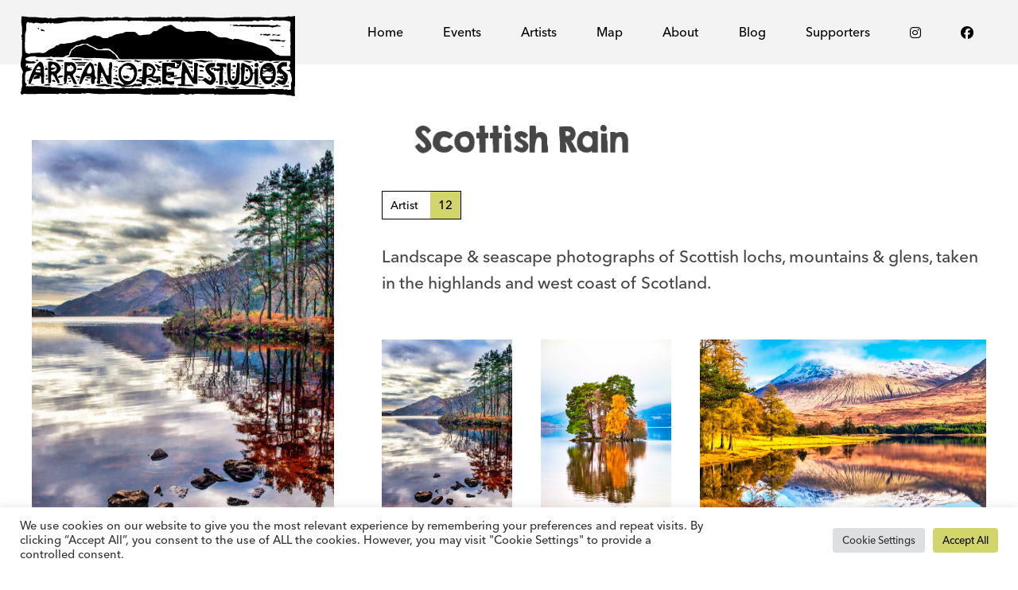

--- FILE ---
content_type: text/html; charset=UTF-8
request_url: https://arranopenstudios.org/artist/scottish-rain/
body_size: 26095
content:
<!DOCTYPE html>
<!--[if lt IE 8 ]><html class="ie old" lang="en"> <![endif]-->
<!--[if IE 8 ]><html class="ie ie8" lang="en"> <![endif]-->
<!--[if IE 9 ]><html class="ie ie9" lang="en"> <![endif]-->
<!--[if (gte IE 9)|!(IE)]><!--><html lang="en-US"> <!--<![endif]-->
<head>

	<meta charset="utf-8">	
	
	<meta http-equiv="X-UA-Compatible" content="IE=edge" >
	<meta id="cl-viewport" name="viewport" content="width=device-width, initial-scale=1.0, user-scalable=1">
		
	<style>
	html{font-family:sans-serif;-ms-text-size-adjust:100%;-webkit-text-size-adjust:100%;background-color:#fff;font-size:62.5%}body{margin:0;display:-webkit-flex;display:flex;min-height:100vh;flex-direction:column;-webkit-flex-direction:column;-ms-flex-direction:column;font-size:1.6em;line-height:1.4;font-weight:400;overflow-x:hidden;position:relative}@media (max-width:600px){body{line-height:1.35}}article,aside,details,figcaption,figure,footer,header,hgroup,main,menu,nav,section,summary{display:block}.main{flex:1 0 0;-webkit-flex:1;-ms-flex:1 0 0}a{background-color:transparent}#skip a,.screen-reader-only{position:absolute;left:-10000px;top:auto;width:1px;height:1px;overflow:hidden}.header-wrap,header{background-position:center;background-size:cover;background-repeat:no-repeat;position:relative;background-color:transparent}.header-wrap{height:auto}:root .header-wrap,_::-webkit-full-page-media,_:future{height:auto}header .logotitle.row{padding:20px 0}header .logotitle.row.medium{padding:60px 0 50px}header .logotitle.row.tall{padding:100px 0 90px}.logo img{max-width:100%;width:100%;height:auto}.column,.columns,.container{width:100%;box-sizing:border-box}.container{position:relative;max-width:960px;margin:0 auto;padding:0 15px}.column,.columns{float:left;min-height:.1rem}@media (min-width:300px){.container{width:90%;padding:0}}@media (min-width:800px){.container{width:94%}.column,.columns{margin-left:4%}.column:first-child,.columns:first-child{margin-left:0}.one.column,.one.columns{width:4.66666666667%}.two.columns{width:13.3333333333%}.three.columns{width:22%}.four.columns{width:30.6666666667%}.five.columns{width:39.3333333333%}.six.columns{width:48%}.seven.columns{width:56.6666666667%}.eight.columns{width:65.3333333333%}.nine.columns{width:74%}.ten.columns{width:82.6666666667%}.eleven.columns{width:91.3333333333%}.twelve.columns{width:100%;margin-left:0}.one-third.column{width:30.6666666667%}.two-thirds.column{width:65.3333333333%}.one-half.column{width:48%}}.mobile-nav{display:none;margin-bottom:0;width:100%;background-color:#eee}.mobile-nav.side{margin-top:2rem}.mobile-nav ul{clear:left;width:100%;float:left;margin-bottom:0;list-style:none}.mobile-nav ul ul,p{margin-top:0}@media (max-width:720px){.custom-logo-link{position:relative;z-index:9;display:block}}#menu-choices{clear:left;width:100%;height:0;overflow:hidden;transition-duration:.3s;-moz-transition-duration:.3s;-webkit-transition-duration:.3s;-webkit-transition-property:height;transition-property:height}#menu-choices.slide-left,#menu-choices.slide-right{position:absolute;right:-30vw;top:0;z-index:99;width:30vw;height:100%;transition:transform 500ms ease;background-color:#444}#menu-choices.slide-left .inner,#menu-choices.slide-right .inner{padding:2rem}@media (max-width:720px){#menu-choices.slide-left .inner,#menu-choices.slide-right .inner{padding:.7rem}}#menu-choices.slide-left{right:unset;left:-30vw}#menu-choices.slide-right{width:0;touch-action:pan-y;overflow:hidden}#canvas{position:relative;transition:transform 500ms ease;height:100%;display:-webkit-flex;display:flex;min-height:100vh;flex-direction:column;-webkit-flex-direction:column;-ms-flex-direction:column;overflow-x:hidden}.move-left{transform:translate3d(-30vw,0,0)}.move-left,.move-right{height:100vh;overflow:hidden}#canvas.move-left:before,#canvas.move-right:before{content:"";position:absolute;width:100%;height:100%;background-color:rgba(0,0,0,.5);z-index:99}#menu-choices.slide-right.show-menu{transform:translate3d(-30vw,0,0)}#menu-choices.slide-left.show-menu,.move-right{transform:translate3d(30vw,0,0)}@media (max-width:900px){html{overflow-x:hidden}#menu-choices.slide-left,#menu-choices.slide-right{right:-100vw}#menu-choices.slide-left{width:100vw;left:-100vw}#menu-choices.slide-right.show-menu,.move-left{transform:translate3d(-100vw,0,0)}#menu-choices.slide-left.show-menu,.move-right{transform:translate3d(100vw,0,0)}}#menu-close .label{font-size:1.4rem;text-transform:uppercase}input[type=checkbox].baseline-toggle,input[type=checkbox].baseline-toggle+label+.baseline-expandable{display:none}input[type=checkbox].baseline-toggle:checked+label+.baseline-expandable{display:flex;flex-basis:100%;flex-direction:column}.mobile-nav #menu-choices .sub-menu li:last-child,.mobile-nav #menu-choices li,.mobile-nav #menu-choices-side .sub-menu li:last-child,.mobile-nav #menu-choices-side li:last-child,nav .full .container li>ul li:last-child{border-bottom:none}#menu-choices-side.expandable li{display:flex;align-items:center;min-height:36px}#menu-choices-side.expandable li.menu-item-has-children .baseline-expandable a,.baseline-expandable .baseline-panel,.mobile-nav #menu-choices-side.expandable li a{width:100%}#menu-choices-side.expandable li.menu-item-has-children a{flex-grow:1;width:auto}#menu-choices-side.expandable li.menu-item-has-children{flex-wrap:wrap;flex-direction:row}.baseline-expandable li a{margin-left:1.5rem}#menu-choices ul.menu>li.menu-item-has-children>input[type=checkbox].baseline-toggle:checked+label.menu-toggle-label{-webkit-transform:rotate(270deg);-moz-transform:rotate(270deg);-ms-transform:rotate(270deg);-o-transform:rotate(270deg);transform:rotate(270deg)}.baseline-toggle-label{font-size:2.1rem;line-height:2.6rem;margin-bottom:2rem;cursor:pointer;position:relative}.baseline-toggle-label:before{content:"+";display:inline-block;position:relative;width:2rem;height:2rem;font-size:1.5rem;text-align:center;line-height:1.3;background-color:#000;color:#fff;margin-right:1rem;padding:.1rem;top:-.3rem}input[type=checkbox].baseline-toggle:checked+.baseline-toggle-label:before{content:"-";padding-top:0;height:2.1rem;top:-.4rem}.menubar-menu li a:hover,.toggle-label:hover{text-decoration:underline}#menu-choices.haveHeight{height:auto;position:absolute;visibility:hidden}.mobile-nav #menu-choices li,.mobile-nav #menu-choices-side li{clear:left;float:left;width:100%;margin-bottom:0}.mobile-nav #menu-choices li a,.mobile-nav #menu-choices-side li a{text-decoration:none;display:block;padding:.7rem 1.2rem}.mobile-nav #menu-choices li.current-menu-item a,.mobile-nav #menu-choices-side li.current-menu-item a{color:#000;border-top:none;border-bottom:none}.mobile-nav #menu-choices li li,.mobile-nav #menu-choices-side li li{font-size:15px}.mobile-nav #menu-choices li.button,.mobile-nav #menu-choices-side li.button{padding:0;width:100%;margin:0;margin-bottom:1rem;border-radius:0}.mobile-nav #menu-choices li.button a,.mobile-nav #menu-choices-side li.button a{padding:.8rem 1.2rem;letter-spacing:0}header .mobile-nav #menu-choices li a{display:block;text-decoration:none;padding:.8rem 2%}.menu-bar .menu-label{float:left;font-size:1.4rem;text-transform:uppercase;font-weight:400;line-height:3.8rem;padding:0 1rem;color:#fff}.menu-bar{padding:.7rem .7rem .7rem 0;float:left;display:flex;width:100%;align-items:center}#hamburger{position:relative;cursor:pointer;display:block;height:3.6rem;padding:.5rem .8rem;width:4.3rem;float:left;margin-top:.1rem;box-sizing:border-box}#hamburger #div-1{transition-duration:.3s,.3s;transition-delay:.3s,0}#hamburger #div-1,#hamburger #div-2,#hamburger #div-3{left:.7rem;position:absolute;background-color:#fff;height:3px;width:2.8rem}#hamburger #div-3{transition-duration:.3s,.3s;transition-delay:.3s,0}#hamburger #div-1{top:.9rem;transition-property:top,transform}#hamburger #div-2{top:1.7rem;transition-property:width,transform;transition-duration:.1s,.1s;transition-delay:0,0}#hamburger #div-3{top:2.5rem;transition-property:top,transform}#hamburger.active #div-1{top:1.7rem;-ms-transform:rotate(-45deg);transform:rotate(-45deg)}#hamburger.active #div-2{width:0}#hamburger.active #div-3{top:1.7rem;-ms-transform:rotate(45deg);transform:rotate(45deg)}.menu-bar.right #hamburger,.menu-bar.right .menu-label{float:right}.mobile-nav .custom-logo{width:auto!important;margin-top:.6rem;height:3.3rem}.menubar-logo,.menubar-menu{text-align:right;flex:2}.menu-bar.right .menubar-logo,.menu-bar.right .menubar-menu{text-align:left}.menubar-menu li{margin-bottom:0;line-height:3.8rem}.menubar-menu li a,.menubar-menu li.button a:hover{text-decoration:none}.widget-area.mobile-menubar{flex:1}.widget-area.mobile-menubar ul.menu{display:flex;flex-direction:row;justify-content:space-around}.menu-toggle-label{font-size:2.1rem;line-height:2.6rem;margin-bottom:0;cursor:pointer;position:relative;width:3rem;height:100%}.mobile-nav #menu-choices .menu>li .sub-menu{margin-left:2rem}ul{list-style:circle inside}ol{list-style:decimal inside;margin-left:.5rem}ol,ul{padding-left:0;margin-top:0}h1{font-size:2em;margin:.67em 0}mark{background:0 0}small{font-size:80%}sub,sup{font-size:75%;line-height:0;position:relative;vertical-align:baseline}sup{top:-.5em}sub{bottom:-.25em}img{border:0}svg:not(:root){overflow:hidden}figure{margin:1em 40px}hr{-moz-box-sizing:content-box;box-sizing:content-box;height:0;margin-top:2rem;margin-bottom:2rem;border-width:0;border-top:1px solid #e1e1e1}pre{overflow:auto}code,kbd,pre,samp{font-family:monospace,monospace}kbd,pre,samp{font-size:1em}a:active,a:hover{outline:0}abbr[title]{border-bottom:1px dotted}b,strong{font-weight:700}dfn{font-style:italic}button{font:inherit;margin:0;overflow:visible}input,optgroup,select,textarea{color:inherit;font:inherit;margin:0}button,select{text-transform:none}button,html input[type=button],input[type=reset],input[type=submit]{-webkit-appearance:button}html input[type=button]{cursor:pointer}button[disabled],html input[disabled]{cursor:default}button::-moz-focus-inner,input::-moz-focus-inner{border:0;padding:0}input{line-height:normal;max-width:100%}input[type=checkbox],input[type=radio]{box-sizing:border-box;padding:0}input[type=number]::-webkit-inner-spin-button,input[type=number]::-webkit-outer-spin-button{height:auto}input[type=search]{-moz-box-sizing:content-box;-webkit-box-sizing:content-box}input[type=search]::-webkit-search-cancel-button,input[type=search]::-webkit-search-decoration{-webkit-appearance:none}fieldset{border:1px solid silver;margin:0 2px;border-width:0}legend{border:0}textarea{overflow:auto}optgroup{font-weight:700}table{border-collapse:collapse;border-spacing:0;width:100%}fieldset,legend,li.button{padding:0}h1,h2,h3,h4,h5,h6{margin-top:2.5rem;font-weight:300}h2,h3,h4,h5,h6{margin-bottom:1rem}.entry-content h2:first-child,.entry-content h3:first-child,.entry-content h4:first-child{margin-top:0}h1{font-size:3.2rem;line-height:1.2;margin-top:0;margin-bottom:1.7rem}h2{font-size:2.6rem;line-height:1.25}h3{font-size:2.1rem;line-height:1.3}h4{font-size:1.9rem;line-height:1.35}h5{font-size:1.8rem;line-height:1.5}h6{font-size:1.7rem;line-height:1.6}.blog h1{font-size:2.4rem}@media (min-width:550px){h1{font-size:3.7rem}h2{font-size:2.9rem}h3{font-size:2.3rem}h4{font-size:2rem}h5{font-size:1.9rem}h6{font-size:1.8rem}.blog h1{font-size:3rem}}h1+p{margin-top:2.3rem}h1+div+p,h2+div+p,h2+p,h3+div+p,h3+p,h4+div+p,h4+p,h5+div+p,h5+p,h6+div+p,h6+p{margin-top:.8rem}h1+div.wp-caption,h2+div.wp-caption,h3+div.wp-caption,h4+div.wp-caption,h5+div.wp-caption,h6+div.wp-caption{margin-top:1.4rem}.baseline_widget_custom_field h1+ol,.baseline_widget_custom_field h1+ul,.baseline_widget_custom_field h2+ol,.baseline_widget_custom_field h2+ul,.baseline_widget_custom_field h3+ol,.baseline_widget_custom_field h3+ul,.baseline_widget_custom_field h4+ol,.baseline_widget_custom_field h4+ul,.baseline_widget_custom_field h5+ol,.baseline_widget_custom_field h5+ul,.baseline_widget_custom_field h6+ul,.content h1+ol,.content h1+ul,.content h2+ol,.content h2+ul,.content h3+ol,.content h3+ul,.content h4+ol,.content h4+ul,.content h5+ol,.content h5+ul,.content h6+ul,.widget_text h1+ol,.widget_text h1+ul,.widget_text h2+ol,.widget_text h2+ul,.widget_text h3+ol,.widget_text h3+ul,.widget_text h4+ol,.widget_text h4+ul,.widget_text h5+ol,.widget_text h5+ul,.widget_text h6+ul,article .featured.full.before{margin-top:1rem}.button,.woocommerce #respond input#submit,.woocommerce a.button,.woocommerce button.button,.woocommerce input.button,button,input[type=button],input[type=reset],input[type=submit]{display:inline-block;padding:1.1rem 2.2rem;color:#555;text-align:center;font-size:1.4rem;font-weight:400;line-height:1.4rem;letter-spacing:0;text-decoration:none;white-space:nowrap;background-color:transparent;border-radius:.5rem;border:0;cursor:pointer;box-sizing:border-box;transition-duration:.2s;-moz-transition-duration:.2s;-webkit-transition-duration:.2s;-o-transition-duration:.2s;-ms-transition-duration:.2s}.secondary.button{font-size:1.3rem;padding:1rem 1.6rem}.button a,.button:hover a,.widget.baseline_widget_custom_field .entry-content a.no-ul,.widget.widget_text a.no-ul,a.no-ul,li.button a:hover{text-decoration:none}.button:focus,.button:hover,button:focus,button:hover,input[type=button]:focus,input[type=button]:hover,input[type=reset]:focus,input[type=reset]:hover,input[type=submit]:focus,input[type=submit]:hover{color:#333;outline:0}.button.button-primary,button.button-primary,input[type=button].button-primary,input[type=reset].button-primary,input[type=submit].button-primary{color:#fff;background-color:#33c3f0;border-color:#33c3f0}.button.button-primary:focus,.button.button-primary:hover,button.button-primary:focus,button.button-primary:hover,input[type=button].button-primary:focus,input[type=button].button-primary:hover,input[type=reset].button-primary:focus,input[type=reset].button-primary:hover,input[type=submit].button-primary:focus,input[type=submit].button-primary:hover{color:#fff;background-color:#1eaedb;border-color:#1eaedb}.large-button{padding:2.6rem 4.4rem}header li.button{line-height:2.6rem}nav .full ul li.button{line-height:2.5rem}li.button a{font-size:1.4rem;padding:11px 22px}.button .fa{margin-right:5px}.button .fa.after{margin-left:5px;margin-right:0}.menu a .fa{margin-right:.7rem}.menu a .fontawesome-text{margin-left:-.4rem}nav .full .menu a .fontawesome-text{margin-left:0}nav .menu a .fa{margin-right:0}input[type=email],input[type=number],input[type=password],input[type=search],input[type=tel],input[type=text],input[type=url],select,textarea{padding:6px 10px;background-color:#fff;border:1px solid #d1d1d1;border-radius:4px;box-shadow:none;box-sizing:border-box;max-width:100%}input[type=email],input[type=number],input[type=password],input[type=search],input[type=tel],input[type=text],input[type=url],textarea{-webkit-appearance:none;-moz-appearance:none;appearance:none}textarea{min-height:65px;padding-top:6px;padding-bottom:6px}input[type=email]:focus,input[type=number]:focus,input[type=password]:focus,input[type=search]:focus,input[type=tel]:focus,input[type=text]:focus,input[type=url]:focus,select:focus,textarea:focus{border:1px solid #aaa;outline:0}label,legend{display:block;margin-bottom:.5rem}input[type=checkbox],input[type=radio]{display:inline}label>.label-body{display:inline-block;margin-left:.5rem;font-weight:400}.entry-content ol ol,.entry-content ol ul,.entry-content ul ol,.entry-content ul ul{margin:1.5rem 0 1.5rem 3rem}.entry-content ol ol,.entry-content ol ul,.entry-content ul ol,.entry-content ul ul,.widget_text ol ol,.widget_text ol ul,.widget_text ul ol,.widget_text ul ul{font-size:1.5rem}.button,button,li{margin-bottom:1rem}ol.large-numbers{list-style:none;counter-reset:li;margin-left:0;padding-left:0}ol.large-numbers>li{position:relative;padding-left:4rem;min-height:4rem}ol.large-numbers>li:before{content:counter(li);counter-increment:li;position:absolute;-moz-box-sizing:border-box;-webkit-box-sizing:border-box;box-sizing:border-box;width:2rem;font-size:3rem;line-height:1;left:0}ol.large-numbers>li:nth-child(n+10):before{width:3.2rem;letter-spacing:-.2rem;left:-.1rem;text-align:left}ol.large-numbers>li[seq]:before{content:attr(seq)}code{padding:.5rem .7rem;font-size:90%;white-space:normal;background:#f1f1f1;display:inline-block;border:1px solid #e1e1e1;border-radius:4px}pre>code{display:block;padding:1rem 1.5rem;white-space:pre}p>code{margin:.5rem 0 1rem}td,th{padding:12px 0;text-align:left;border-bottom:1px solid #e1e1e1}td:first-child,th:first-child{padding-left:0}td:last-child,th:last-child{padding-right:0}fieldset,input,select,textarea{margin-bottom:.2rem}blockquote,dl,figure,ol,p,pre,table,ul{margin-bottom:1.4rem}.u-full-width{width:100%;box-sizing:border-box}.u-max-full-width{max-width:100%;box-sizing:border-box}.u-pull-right,header .eight.columns.left+.four.columns{float:right}.u-pull-left{float:left}.nowrap{white-space:nowrap}.container:after,.row:after,.u-cf{content:"";display:table;clear:both}#skip a:focus{left:0;position:static;width:auto;height:auto}#main-content-link{visibility:hidden}.post-cats a:hover,.post-tags a:hover,.widget.widget_text a.no-ul:hover,a.no-ul:hover{text-decoration:underline}@media (max-width:720px){.hide-mobile{display:none}}@media (min-width:720px){.hide-desktop{display:none}}.large-text{font-size:2rem;line-height:2.9rem}.small-text{font-size:1.3rem;line-height:1.6rem}p.center{text-align:center;width:100%}@media (max-width:600px){.large-text{font-size:1.9rem;line-height:2.4rem}}article{padding-top:18px;margin-top:10px;clear:both;position:relative;width:100%;float:left}article.sticky+article{border-top:2px solid #000;padding-top:2.2rem}article.sticky+article .featured.full.before{margin-top:1.5rem}article.sticky+article.sticky{border-top:none;padding-top:0}article:first-child{margin-top:0;border-top:0;padding-top:0}.article-text-block{float:left}article .featured{background-repeat:no-repeat;background-position:center;height:30rem;background-size:cover}.featured.left{margin-top:1rem;width:40%;position:absolute;height:18.5rem}.featured.left+.article-text-block,.featured.left.under+p{margin-top:.5rem;margin-left:43%;width:57%;min-height:18.5rem}@media (max-width:600px){.featured.left{width:102%;left:-1%;position:relative;margin-bottom:.8rem}.featured.left+.article-text-block,.featured.left.under+p{margin-left:0;width:100%}}.featured a{display:block;width:100%;height:100%}.featured.full.after{margin-top:1rem;margin-bottom:1rem}.featured.before{margin-bottom:1rem}@media (max-width:900px){article .featured.full{height:25rem}}@media (max-width:800px){article .featured.full{height:30rem}}@media (max-width:600px){article .featured.full{height:23rem}}.baseline_widget_custom_field a,.content a,.widget_text a,article p{word-wrap:break-word}article p{float:left;width:100%}article h1{margin-bottom:.6rem}article h1+p{margin-top:0}.intro-caps{font-size:90%;text-transform:uppercase;letter-spacing:.015em}.dropcap{display:block}.dropcap .letter{margin-top:.4rem;margin-left:-.5rem;margin-right:.7rem;display:block;font-size:7.7rem;line-height:6.3rem;float:left}.dropcap .strut{content:"";display:inline-block;height:7.2rem;float:left;width:1px}.post-cats{float:left;width:100%}.post-cats span{float:left;margin-right:.4rem}.content .entry-content .post-cats ul.post-categories{margin-left:0;margin-bottom:.5rem}.post-cats li{display:inline-block;margin-bottom:0;margin-right:0}.post-cats li:last-child a:after,.post-cats li:last-child:after{content:""}.post-cats a,.post-tags a,header .first li.button a:hover,header .second li.button a:hover{text-decoration:none}.post-cats li a:after{margin:0 5px;content:" / ";display:inline-block}.post-tags{margin-top:.5rem}.post-tags a{font-size:1.2rem;background-color:#eee;padding:3px 6px;border-radius:4px}@media (max-width:720px){.logo img{max-width:70%}header .logotitle.row.medium{padding-top:30px;padding-bottom:30px}header .logotitle.row.tall{padding-top:50px;padding-bottom:50px}}header .first ul,header .second ul,nav ul{list-style:none}nav .full li a{transition-duration:.2s;-moz-transition-duration:.2s;-webkit-transition-duration:.2s;-o-transition-duration:.2s;-ms-transition-duration:.2s}nav .full .menu{text-align:left;line-height:0;font-size:0;margin-bottom:0}header .right .menu,nav .full.menu-right .menu{text-align:right}nav .full.menu-center .menu{text-align:center}nav .full.menu-justify .menu{text-align:justify;text-justify:distribute;margin-bottom:0}nav .full .container>ul:after{width:100%;content:".";font-size:0;display:inline-block}nav .full .container li>ul{box-shadow:1px 1px 1px rgba(0,0,0,.2)}nav .full ul li{display:inline-block;margin-bottom:0;line-height:2.6rem;font-size:1.6rem}.sidebar .menu li a,nav .full ul li a{display:block;padding:1rem 2rem;padding:1rem 1.5vw;text-decoration:none;position:relative}@media (min-width:1200px){.sidebar .menu li a,nav .full ul li a{padding:1rem 2rem}}.current-page-item a{background-color:#000}header .left,header .right{position:absolute;top:0;height:100%}header .right{right:0}header .right .sub-menu{text-align:left}header .left{left:0}header .middle{margin-left:34.6%;margin-right:34.6%}header .middle .logo img{margin:0 auto;display:block}@media (max-width:720px){header .middle{margin-left:0;margin-right:0}}header .first{width:100%;position:absolute;top:2rem}header .second{width:100%;position:absolute;bottom:2rem}@media (max-width:900px){header .widget .menu ul li a,nav .full ul li a{font-size:1.4rem;padding:8px 14px;padding:.65vw 1.2vw}}@media (max-width:800px){header .four.columns{width:30.6666666667%}header .eight.columns{width:65.3333333333%}header .second{margin-right:4%}}header .first .menu li,header .second .menu li{line-height:4.1rem;margin-bottom:0}header .first li.button,header .second li.button{line-height:inherit}header .first li.large-text a,header .second li.large-text a{font-size:2.3rem}header .first li.small-text a,header .second li.small-text a{font-size:1.3rem}header .first li:first-child,header .second li:first-child{margin-left:0}header .first li a,header .second li a{display:block;font-weight:600;text-decoration:none}header .first li.button a,header .second li.button a{font-weight:inherit}.post-author a:hover,.post-date a:hover,header .first li a:hover,header .second li a:hover{text-decoration:underline}.site-title{padding-top:1rem;font-size:4.6rem;line-height:4.2rem;font-weight:600}.site-description{margin-top:1rem;margin-bottom:2rem}.has-site-logo .site-title,.wp-custom-logo .site-title{padding-top:1rem;font-size:2.6rem;line-height:2.8rem}.has-site-logo .site-description,.wp-custom-logo .site-description{font-size:1.6rem;line-height:2rem;margin-top:0;margin-bottom:0}.logo-right .site-description,.logo-right .site-title{text-align:right}.logo-center .site-description,.logo-center .site-title{text-align:center}.menu,.menu ul{margin-bottom:0}.content [role=main] .entry-content ul,.widget.baseline_widget_custom_field ul,.widget.widget_text ul{list-style:disc;margin-left:2.5rem;max-width:100%;box-sizing:border-box;width:calc(100% - 2.5rem)}.widget.widget_text ul.gform_fields{width:100%}.content [role=main] .entry-content ul.gfield_checkbox,.content [role=main] .entry-content ul.gfield_radio,.content [role=main] .entry-content ul.gform_fields{width:auto;margin-left:0}.widget.baseline_widget_custom_field ul,.widget.widget_text ul{float:left}.content [role=main] .entry-content{margin-bottom:3rem}.entry-content:empty{margin-bottom:0}.content [role=main] .entry-content ul.cde-box-menu,.content [role=main] .entry-content ul.products,.widget.widget_text ul.cde-box-menu{list-style:none;margin-left:0;width:100%}.content [role=main] .entry-content ul li,.widget.baseline_widget_custom_field ul li,.widget.widget_text ul li{position:relative}.entry-content+.widget-area{margin-top:2rem}.content article h2{margin-top:3px;padding-top:0}.meta-below .post-date,.meta-below-2 .post-date{display:inline}.post-date{font-weight:700}.post-author a,.post-date a,footer .first li.button a:hover,footer .second li.button a:hover{text-decoration:none}article .secondary.button{float:right;margin-bottom:0}.meta-below,.meta-below-2{margin-top:.4rem;margin-bottom:2rem}.widget .meta-below,.widget .meta-below-2{margin-bottom:.5rem}.blog .meta-below,.blog .meta-below-2{margin-top:0;margin-bottom:.1rem}.meta-below+.meta-below-2{margin-top:-1.7rem;margin-bottom:6rem}.widget .meta-below+.meta-below-2{margin-top:-.5rem}audio,canvas,progress,video{display:inline-block;vertical-align:baseline}video{width:100%}audio:not([controls]){display:none;height:0}[hidden],template{display:none}footer{padding:20px 0;position:relative}footer .widget{float:left;width:49%}footer .first ul,footer .second ul{list-style:none;text-align:right}footer .first{float:right;margin-bottom:20px}footer .second{clear:right;float:right;bottom:10px;right:0}footer .first li,footer .second li{line-height:4.1rem;margin-left:20px;margin-bottom:0;display:inline-block}footer .first li:first-child,footer .second li:first-child{margin-left:0}footer .first li a,footer .second li a{display:block;font-size:2rem;font-weight:600;text-decoration:none}footer .first li.large-text a,footer .second li.large-text a{font-size:2.3rem}footer .first li.small-text a,footer .second li.small-text a{font-size:1.3rem}footer .first li a:hover,footer .second li a:hover{text-decoration:underline}footer .first li.button,footer .second li.button{padding:0;line-height:inherit}footer .first li.button a,footer .second li.button a{font-weight:inherit;font-size:inherit;padding:11px 22px}footer .widget-area .menu{-webkit-column-break-inside:avoid;page-break-inside:avoid;break-inside:avoid}footer .widget-area .menu li{margin:0;padding-bottom:1rem;orphans:3;line-height:1.4;display:inline-block;width:100%}footer .widget-area .menu li.button{padding:0;width:auto}footer .widget-area .menu li.button a{line-height:4rem;padding:1.1rem 2.2rem}footer .widget-area .menu li.button:after{content:"";margin:0}@media (max-width:400px){.button.float-left,.button.float-right{width:auto}}@media (max-width:720px){footer .first,footer .second{margin-bottom:10px;float:left;width:100%}footer .first li a,footer .second li a{font-size:1.8rem}footer .first ul,footer .second ul{text-align:center}footer .first ul li,footer .second ul li{display:inline-block;float:none}footer .footer-bottom .float-left,footer .footer-bottom .float-right{width:100%;max-width:100%;float:none}}footer .widget-area ul{margin-top:0;margin-bottom:0}.before-content{overflow:hidden;flex-shrink:0}.main .content{padding:2.5rem 3% 3rem;box-sizing:content-box}@media (max-width:720px){.content.container{width:90%}}footer .sub-menu{display:none}#menu-close{display:flex;align-items:center;cursor:pointer}.close-button{padding:.6rem 1.2rem;display:inline-block;font-size:2.5rem;line-height:2.5rem;text-align:center;margin-right:1rem}.full li>ul,header .menu li>ul{pointer-events:none;margin:0;display:block;opacity:0;position:absolute;z-index:99999;-webkit-transition:opacity .1s linear .3s;-moz-transition:opacity .1s linear .3s;-ms-transition:opacity .1s linear .3s;-o-transition:opacity .1s linear .3s;transition:opacity .1s linear .3s}.touch .full li>ul,.touch header .menu li>ul{opacity:1;display:none}.full a:focus+ul,.full li:hover>ul,.full ul.sub-menu.dropdown-menu-selected,header .menu a:focus+ul,header .menu li:hover>ul,header .menu ul.sub-menu.dropdown-menu-selected{opacity:1;pointer-events:auto}.touch .full li:hover>ul,.touch header .menu li:hover>ul{display:block}.full li>ul li,header .menu li>ul li{position:relative;float:left;clear:left;background-color:#eee;width:25rem;border-right:none;margin-bottom:0;border-bottom:.1rem solid #ccc;padding:0}.full li li ul,header .menu li li ul{position:absolute;top:0;left:100%}.full li .sub-menu .sub-menu .sub-menu,header .menu li .sub-menu .sub-menu .sub-menu{top:2rem;left:20%}.full .children .children,header .menu .children .children{position:static}.full .children .children li a,header .children .children li a{font-size:1.5rem;text-indent:.6rem}.full .children .children li a:before,header .menu .children .children li a:before{content:"- "}.full li ul a,header .menu .full li ul a{color:#000}.full li ul a,header .menu li ul a{font-size:1.5rem;display:block;padding:.9rem 1.8rem;text-align:left;line-height:1.7rem}.sub-menu a{margin-right:0;margin-left:0}.comment-bubble{padding:0 .4rem;text-align:center;text-decoration:none;display:block;min-width:3rem;height:3rem;background:red;position:relative;-moz-border-radius:.5rem;-webkit-border-radius:.5rem;border-radius:.5rem;font-size:1.5rem;margin-bottom:-.3rem}.comment-bubble,.widget a.comment-bubble{line-height:3rem}.comment-bubble:before{content:"";position:absolute;right:100%;top:1.4rem;width:0;height:0;border-style:solid;border-width:1rem 1rem 0 0;border-color:transparent red transparent transparent}a.comment-bubble{top:-.5rem;display:inline-block;margin-left:1rem}.page a.comment-bubble,.single a.comment-bubble{margin-left:1.5rem}
/*# sourceMappingURL=inline-min.css.map */ 
	</style>

	<title>Scottish Rain &#8211; Arran Open Studios</title>
<meta name='robots' content='max-image-preview:large' />
	<style>img:is([sizes="auto" i], [sizes^="auto," i]) { contain-intrinsic-size: 3000px 1500px }</style>
	<link rel='dns-prefetch' href='//kit.fontawesome.com' />
<link rel='dns-prefetch' href='//fast.fonts.net' />
<link rel="alternate" type="application/rss+xml" title="Arran Open Studios &raquo; Feed" href="https://arranopenstudios.org/feed/" />
<link rel="alternate" type="application/rss+xml" title="Arran Open Studios &raquo; Comments Feed" href="https://arranopenstudios.org/comments/feed/" />
<link rel="alternate" type="application/rss+xml" title="Arran Open Studios &raquo; Posts by Scottish Rain Feed" href="https://arranopenstudios.org/artist/scottish-rain/feed/" />
<link rel='stylesheet' id='sbi_styles-css' href='https://arranopenstudios.org/wp-content/plugins/instagram-feed-pro/css/sbi-styles.min.css?ver=6.7.0' type='text/css' media='all' />
<link rel='stylesheet' id='wp-block-library-css' href='https://arranopenstudios.org/wp-includes/css/dist/block-library/style.min.css?ver=6.8.3' type='text/css' media='all' />
<style id='classic-theme-styles-inline-css' type='text/css'>
/*! This file is auto-generated */
.wp-block-button__link{color:#fff;background-color:#32373c;border-radius:9999px;box-shadow:none;text-decoration:none;padding:calc(.667em + 2px) calc(1.333em + 2px);font-size:1.125em}.wp-block-file__button{background:#32373c;color:#fff;text-decoration:none}
</style>
<style id='font-awesome-svg-styles-default-inline-css' type='text/css'>
.svg-inline--fa {
  display: inline-block;
  height: 1em;
  overflow: visible;
  vertical-align: -.125em;
}
</style>
<link rel='stylesheet' id='font-awesome-svg-styles-css' href='https://arranopenstudios.org/wp-content/uploads/font-awesome/v6.7.2/css/svg-with-js.css' type='text/css' media='all' />
<style id='font-awesome-svg-styles-inline-css' type='text/css'>
   .wp-block-font-awesome-icon svg::before,
   .wp-rich-text-font-awesome-icon svg::before {content: unset;}
</style>
<style id='global-styles-inline-css' type='text/css'>
:root{--wp--preset--aspect-ratio--square: 1;--wp--preset--aspect-ratio--4-3: 4/3;--wp--preset--aspect-ratio--3-4: 3/4;--wp--preset--aspect-ratio--3-2: 3/2;--wp--preset--aspect-ratio--2-3: 2/3;--wp--preset--aspect-ratio--16-9: 16/9;--wp--preset--aspect-ratio--9-16: 9/16;--wp--preset--color--black: #000000;--wp--preset--color--cyan-bluish-gray: #abb8c3;--wp--preset--color--white: #ffffff;--wp--preset--color--pale-pink: #f78da7;--wp--preset--color--vivid-red: #cf2e2e;--wp--preset--color--luminous-vivid-orange: #ff6900;--wp--preset--color--luminous-vivid-amber: #fcb900;--wp--preset--color--light-green-cyan: #7bdcb5;--wp--preset--color--vivid-green-cyan: #00d084;--wp--preset--color--pale-cyan-blue: #8ed1fc;--wp--preset--color--vivid-cyan-blue: #0693e3;--wp--preset--color--vivid-purple: #9b51e0;--wp--preset--gradient--vivid-cyan-blue-to-vivid-purple: linear-gradient(135deg,rgba(6,147,227,1) 0%,rgb(155,81,224) 100%);--wp--preset--gradient--light-green-cyan-to-vivid-green-cyan: linear-gradient(135deg,rgb(122,220,180) 0%,rgb(0,208,130) 100%);--wp--preset--gradient--luminous-vivid-amber-to-luminous-vivid-orange: linear-gradient(135deg,rgba(252,185,0,1) 0%,rgba(255,105,0,1) 100%);--wp--preset--gradient--luminous-vivid-orange-to-vivid-red: linear-gradient(135deg,rgba(255,105,0,1) 0%,rgb(207,46,46) 100%);--wp--preset--gradient--very-light-gray-to-cyan-bluish-gray: linear-gradient(135deg,rgb(238,238,238) 0%,rgb(169,184,195) 100%);--wp--preset--gradient--cool-to-warm-spectrum: linear-gradient(135deg,rgb(74,234,220) 0%,rgb(151,120,209) 20%,rgb(207,42,186) 40%,rgb(238,44,130) 60%,rgb(251,105,98) 80%,rgb(254,248,76) 100%);--wp--preset--gradient--blush-light-purple: linear-gradient(135deg,rgb(255,206,236) 0%,rgb(152,150,240) 100%);--wp--preset--gradient--blush-bordeaux: linear-gradient(135deg,rgb(254,205,165) 0%,rgb(254,45,45) 50%,rgb(107,0,62) 100%);--wp--preset--gradient--luminous-dusk: linear-gradient(135deg,rgb(255,203,112) 0%,rgb(199,81,192) 50%,rgb(65,88,208) 100%);--wp--preset--gradient--pale-ocean: linear-gradient(135deg,rgb(255,245,203) 0%,rgb(182,227,212) 50%,rgb(51,167,181) 100%);--wp--preset--gradient--electric-grass: linear-gradient(135deg,rgb(202,248,128) 0%,rgb(113,206,126) 100%);--wp--preset--gradient--midnight: linear-gradient(135deg,rgb(2,3,129) 0%,rgb(40,116,252) 100%);--wp--preset--font-size--small: 13px;--wp--preset--font-size--medium: 20px;--wp--preset--font-size--large: 36px;--wp--preset--font-size--x-large: 42px;--wp--preset--spacing--20: 0.44rem;--wp--preset--spacing--30: 0.67rem;--wp--preset--spacing--40: 1rem;--wp--preset--spacing--50: 1.5rem;--wp--preset--spacing--60: 2.25rem;--wp--preset--spacing--70: 3.38rem;--wp--preset--spacing--80: 5.06rem;--wp--preset--shadow--natural: 6px 6px 9px rgba(0, 0, 0, 0.2);--wp--preset--shadow--deep: 12px 12px 50px rgba(0, 0, 0, 0.4);--wp--preset--shadow--sharp: 6px 6px 0px rgba(0, 0, 0, 0.2);--wp--preset--shadow--outlined: 6px 6px 0px -3px rgba(255, 255, 255, 1), 6px 6px rgba(0, 0, 0, 1);--wp--preset--shadow--crisp: 6px 6px 0px rgba(0, 0, 0, 1);}:where(.is-layout-flex){gap: 0.5em;}:where(.is-layout-grid){gap: 0.5em;}body .is-layout-flex{display: flex;}.is-layout-flex{flex-wrap: wrap;align-items: center;}.is-layout-flex > :is(*, div){margin: 0;}body .is-layout-grid{display: grid;}.is-layout-grid > :is(*, div){margin: 0;}:where(.wp-block-columns.is-layout-flex){gap: 2em;}:where(.wp-block-columns.is-layout-grid){gap: 2em;}:where(.wp-block-post-template.is-layout-flex){gap: 1.25em;}:where(.wp-block-post-template.is-layout-grid){gap: 1.25em;}.has-black-color{color: var(--wp--preset--color--black) !important;}.has-cyan-bluish-gray-color{color: var(--wp--preset--color--cyan-bluish-gray) !important;}.has-white-color{color: var(--wp--preset--color--white) !important;}.has-pale-pink-color{color: var(--wp--preset--color--pale-pink) !important;}.has-vivid-red-color{color: var(--wp--preset--color--vivid-red) !important;}.has-luminous-vivid-orange-color{color: var(--wp--preset--color--luminous-vivid-orange) !important;}.has-luminous-vivid-amber-color{color: var(--wp--preset--color--luminous-vivid-amber) !important;}.has-light-green-cyan-color{color: var(--wp--preset--color--light-green-cyan) !important;}.has-vivid-green-cyan-color{color: var(--wp--preset--color--vivid-green-cyan) !important;}.has-pale-cyan-blue-color{color: var(--wp--preset--color--pale-cyan-blue) !important;}.has-vivid-cyan-blue-color{color: var(--wp--preset--color--vivid-cyan-blue) !important;}.has-vivid-purple-color{color: var(--wp--preset--color--vivid-purple) !important;}.has-black-background-color{background-color: var(--wp--preset--color--black) !important;}.has-cyan-bluish-gray-background-color{background-color: var(--wp--preset--color--cyan-bluish-gray) !important;}.has-white-background-color{background-color: var(--wp--preset--color--white) !important;}.has-pale-pink-background-color{background-color: var(--wp--preset--color--pale-pink) !important;}.has-vivid-red-background-color{background-color: var(--wp--preset--color--vivid-red) !important;}.has-luminous-vivid-orange-background-color{background-color: var(--wp--preset--color--luminous-vivid-orange) !important;}.has-luminous-vivid-amber-background-color{background-color: var(--wp--preset--color--luminous-vivid-amber) !important;}.has-light-green-cyan-background-color{background-color: var(--wp--preset--color--light-green-cyan) !important;}.has-vivid-green-cyan-background-color{background-color: var(--wp--preset--color--vivid-green-cyan) !important;}.has-pale-cyan-blue-background-color{background-color: var(--wp--preset--color--pale-cyan-blue) !important;}.has-vivid-cyan-blue-background-color{background-color: var(--wp--preset--color--vivid-cyan-blue) !important;}.has-vivid-purple-background-color{background-color: var(--wp--preset--color--vivid-purple) !important;}.has-black-border-color{border-color: var(--wp--preset--color--black) !important;}.has-cyan-bluish-gray-border-color{border-color: var(--wp--preset--color--cyan-bluish-gray) !important;}.has-white-border-color{border-color: var(--wp--preset--color--white) !important;}.has-pale-pink-border-color{border-color: var(--wp--preset--color--pale-pink) !important;}.has-vivid-red-border-color{border-color: var(--wp--preset--color--vivid-red) !important;}.has-luminous-vivid-orange-border-color{border-color: var(--wp--preset--color--luminous-vivid-orange) !important;}.has-luminous-vivid-amber-border-color{border-color: var(--wp--preset--color--luminous-vivid-amber) !important;}.has-light-green-cyan-border-color{border-color: var(--wp--preset--color--light-green-cyan) !important;}.has-vivid-green-cyan-border-color{border-color: var(--wp--preset--color--vivid-green-cyan) !important;}.has-pale-cyan-blue-border-color{border-color: var(--wp--preset--color--pale-cyan-blue) !important;}.has-vivid-cyan-blue-border-color{border-color: var(--wp--preset--color--vivid-cyan-blue) !important;}.has-vivid-purple-border-color{border-color: var(--wp--preset--color--vivid-purple) !important;}.has-vivid-cyan-blue-to-vivid-purple-gradient-background{background: var(--wp--preset--gradient--vivid-cyan-blue-to-vivid-purple) !important;}.has-light-green-cyan-to-vivid-green-cyan-gradient-background{background: var(--wp--preset--gradient--light-green-cyan-to-vivid-green-cyan) !important;}.has-luminous-vivid-amber-to-luminous-vivid-orange-gradient-background{background: var(--wp--preset--gradient--luminous-vivid-amber-to-luminous-vivid-orange) !important;}.has-luminous-vivid-orange-to-vivid-red-gradient-background{background: var(--wp--preset--gradient--luminous-vivid-orange-to-vivid-red) !important;}.has-very-light-gray-to-cyan-bluish-gray-gradient-background{background: var(--wp--preset--gradient--very-light-gray-to-cyan-bluish-gray) !important;}.has-cool-to-warm-spectrum-gradient-background{background: var(--wp--preset--gradient--cool-to-warm-spectrum) !important;}.has-blush-light-purple-gradient-background{background: var(--wp--preset--gradient--blush-light-purple) !important;}.has-blush-bordeaux-gradient-background{background: var(--wp--preset--gradient--blush-bordeaux) !important;}.has-luminous-dusk-gradient-background{background: var(--wp--preset--gradient--luminous-dusk) !important;}.has-pale-ocean-gradient-background{background: var(--wp--preset--gradient--pale-ocean) !important;}.has-electric-grass-gradient-background{background: var(--wp--preset--gradient--electric-grass) !important;}.has-midnight-gradient-background{background: var(--wp--preset--gradient--midnight) !important;}.has-small-font-size{font-size: var(--wp--preset--font-size--small) !important;}.has-medium-font-size{font-size: var(--wp--preset--font-size--medium) !important;}.has-large-font-size{font-size: var(--wp--preset--font-size--large) !important;}.has-x-large-font-size{font-size: var(--wp--preset--font-size--x-large) !important;}
:where(.wp-block-post-template.is-layout-flex){gap: 1.25em;}:where(.wp-block-post-template.is-layout-grid){gap: 1.25em;}
:where(.wp-block-columns.is-layout-flex){gap: 2em;}:where(.wp-block-columns.is-layout-grid){gap: 2em;}
:root :where(.wp-block-pullquote){font-size: 1.5em;line-height: 1.6;}
</style>
<link rel='stylesheet' id='cookie-law-info-css' href='https://arranopenstudios.org/wp-content/plugins/cookie-law-info/legacy/public/css/cookie-law-info-public.css?ver=3.2.10' type='text/css' media='all' />
<link rel='stylesheet' id='cookie-law-info-gdpr-css' href='https://arranopenstudios.org/wp-content/plugins/cookie-law-info/legacy/public/css/cookie-law-info-gdpr.css?ver=3.2.10' type='text/css' media='all' />
<link rel='stylesheet' id='parent-style-css' href='https://arranopenstudios.org/wp-content/themes/baseline/style.css?ver=1.3.7' type='text/css' media='all' />
<link rel='stylesheet' id='child-style-css' href='https://arranopenstudios.org/wp-content/themes/aos/style.css?ver=1.3.2' type='text/css' media='all' />
<link rel='stylesheet' id='fonts-css' href='//fast.fonts.net/cssapi/3c61f748-35b1-4870-96a1-d73b28abee80.css?ver=1.3.2' type='text/css' media='all' />
<link rel='stylesheet' id='gridzy-additional-skins-css' href='https://arranopenstudios.org/wp-content/plugins/gridzy/lib/gridzy/gridzy-additional-skins.css?ver=6.8.3' type='text/css' media='all' />
<link rel='stylesheet' id='gridzy-style-css' href='https://arranopenstudios.org/wp-content/plugins/gridzy/lib/gridzy/gridzy-1.3.css?ver=6.8.3' type='text/css' media='all' />
<link rel='stylesheet' id='gridzy-wp-offset-css' href='https://arranopenstudios.org/wp-content/plugins/gridzy/lib/gridzy/gridzy-wp-offset.css?ver=6.8.3' type='text/css' media='all' />
<script type="text/javascript" src="https://arranopenstudios.org/wp-includes/js/jquery/jquery.min.js?ver=3.7.1" id="jquery-core-js"></script>
<script type="text/javascript" src="https://arranopenstudios.org/wp-includes/js/jquery/jquery-migrate.min.js?ver=3.4.1" id="jquery-migrate-js"></script>
<script type="text/javascript" id="cookie-law-info-js-extra">
/* <![CDATA[ */
var Cli_Data = {"nn_cookie_ids":[],"cookielist":[],"non_necessary_cookies":[],"ccpaEnabled":"","ccpaRegionBased":"","ccpaBarEnabled":"","strictlyEnabled":["necessary","obligatoire"],"ccpaType":"gdpr","js_blocking":"1","custom_integration":"","triggerDomRefresh":"","secure_cookies":""};
var cli_cookiebar_settings = {"animate_speed_hide":"500","animate_speed_show":"500","background":"#FFF","border":"#b1a6a6c2","border_on":"","button_1_button_colour":"#d2d56c","button_1_button_hover":"#a8aa56","button_1_link_colour":"#000000","button_1_as_button":"1","button_1_new_win":"","button_2_button_colour":"#333","button_2_button_hover":"#292929","button_2_link_colour":"#444","button_2_as_button":"","button_2_hidebar":"","button_3_button_colour":"#dedfe0","button_3_button_hover":"#b2b2b3","button_3_link_colour":"#333333","button_3_as_button":"1","button_3_new_win":"","button_4_button_colour":"#dedfe0","button_4_button_hover":"#b2b2b3","button_4_link_colour":"#333333","button_4_as_button":"1","button_7_button_colour":"#d2d56c","button_7_button_hover":"#a8aa56","button_7_link_colour":"#000000","button_7_as_button":"1","button_7_new_win":"","font_family":"inherit","header_fix":"","notify_animate_hide":"1","notify_animate_show":"","notify_div_id":"#cookie-law-info-bar","notify_position_horizontal":"right","notify_position_vertical":"bottom","scroll_close":"","scroll_close_reload":"","accept_close_reload":"","reject_close_reload":"","showagain_tab":"","showagain_background":"#fff","showagain_border":"#000","showagain_div_id":"#cookie-law-info-again","showagain_x_position":"100px","text":"#333333","show_once_yn":"","show_once":"10000","logging_on":"","as_popup":"","popup_overlay":"1","bar_heading_text":"","cookie_bar_as":"banner","popup_showagain_position":"bottom-right","widget_position":"left"};
var log_object = {"ajax_url":"https:\/\/arranopenstudios.org\/wp-admin\/admin-ajax.php"};
/* ]]> */
</script>
<script type="text/javascript" src="https://arranopenstudios.org/wp-content/plugins/cookie-law-info/legacy/public/js/cookie-law-info-public.js?ver=3.2.10" id="cookie-law-info-js"></script>
<script defer crossorigin="anonymous" type="text/javascript" src="https://kit.fontawesome.com/95b242722b.js" id="font-awesome-official-js"></script>
<script type="text/javascript" src="https://arranopenstudios.org/wp-content/plugins/gridzy/lib/gridzy/gridzy-1.3.min.js?ver=6.8.3" id="gridzy-script-js"></script>
<script type="text/javascript" src="https://arranopenstudios.org/wp-content/plugins/gridzy/lib/gridzy/gridzy-init.js?ver=6.8.3" id="gridzy-init-js"></script>
<link rel="https://api.w.org/" href="https://arranopenstudios.org/wp-json/" /><link rel="alternate" title="JSON" type="application/json" href="https://arranopenstudios.org/wp-json/wp/v2/users/71" /><link rel="EditURI" type="application/rsd+xml" title="RSD" href="https://arranopenstudios.org/xmlrpc.php?rsd" />
<meta name="generator" content="WordPress 6.8.3" />
<style>/* Expand/collapse sections */

input.cde-toggle {
  display: none;
}

input.cde-toggle + label + .cde-expandable {
  display: none;
  margin-bottom: 3rem;
}

input.cde-toggle:checked + label + .cde-expandable {
  display: block;
}

.cde-toggle-label {
  font-size: 2.1rem;
  line-height: 2.6rem;
  margin-bottom: 2rem;
  cursor: pointer;
  position: relative;
}

.cde-toggle-label:before {
  content: "+";
  display: inline-block;
  position: relative;
  width: 2.0rem;
  height: 2.0rem;
  font-size: 1.5rem;
  text-align: center;
  line-height: 1.3;
  background-color: #000;
  color: #fff;
  margin-right: 1.0rem;
  padding: 0.1rem;
  top: -0.3rem;
}

input.cde-toggle:checked + .cde-toggle-label:before {
  content: "-";  
  padding-top: 0;
  height: 2.1rem;
  top: -0.4rem;
}

.cde-expandable .cde-panel {
  width: 100%;
}

.cde-panel p:empty {
  display: none;
}

.toggle-label:hover {
  text-decoration: underline;
}

/* End of expand/collapse sections */

/* Website banner */

.cde-site-banner {
  padding: 2rem 3rem;
}

/* */</style><script async src="https://www.googletagmanager.com/gtag/js?id=G-JBNLKPVWW8" type="text/javascript"></script><script type="text/javascript">window.dataLayer = window.dataLayer || [];function gtag(){dataLayer.push(arguments);}gtag('js', new Date());gtag('config', 'G-JBNLKPVWW8');</script>
<style>

    #wpadminbar,
    #adminmenumain, 
    #screen-meta-links {
        display: none;
    }

    #wpcontent, #wpfooter {
        margin-left: 0 !important;
    }

    html.wp-toolbar {
        padding-top: 0 !important;
    }

    html.no-touch,
    html.touch {
        margin-top: 0 !important;
    }   

</style>

<link rel='stylesheet' href=''>    
    <style>
body {
	font-family: sans-serif;
}
/* General styles */


.container {
	max-width: 1200px;
}

.before-content .ms-info, .before-content-page .ms-info {
	max-width: 1200px;	
}

hr {
	color: #eaeaea;
}


body {
	color: #444444;
}

a {
	color: #000000;	
}

.widget a {
	color: #444444;	
}

.btn-col,
header .widget a.btn-col,
footer .widget a.btn-col {
	color: #d2d56c;
}

code {
	background-color: #e5e5e5;
	border-color: #dddddd;
}


.reverse-btn-col {
	display: inline-block;
	background-color: #d2d56c;
	color: #000000;
	padding: 0 0.3rem;
}

.reverse-head-col {
	display: inline-block;
	background-color: #f3f3f3;
	color: #ffffff;
	padding: 0 0.3rem;
}

.boxed {
	padding: 0 1rem;
	background-color: transparent;
}

.main ::selection {
  color: #ffffff;
  background: #000000;
}

.main ::-moz-selection {
  color: #ffffff;
  background: #000000;
}

a:hover, 
a:focus {
	color: #4c4c4c;
}

a:active {
	color: #FFFFFF;	
}

/* col1 = #ffffff */

.main .content {
	background: #ffffff;
}

.post-date a, 
.post-date {
	color: #444444;
}

/* Mobile menu */

@media (max-width: 720px) {

	nav .full,
	header .widget .menu {
		display: none;
	}

	.mobile-nav {
		display: block;
	}

	header .four.columns {
  		width: 100%;
	}

	header .eight.columns {
		width: 100%;
	}

	header .second {
		margin-right: 0;
	}

	header .logo img {
		display: block;
		margin: 0 auto;
	}

	header .first {
		float: left;
		width: 100%;
		margin-top: 20px;
	}

	header .second {
		position: static;
		float: left;
		clear: left;
		width: 100%;
		margin-top: 10px;
	}

	header .first ul, 
	header .second ul {
		text-align: center;
	}

	header .first ul li, 
	header .second ul li {
		float: none;
		display: inline-block;
	}

	header .first,
	header .second {
		display: none;
	}

	header {
		padding: 5px 0;
	}

}

/* ** Buttons ** */

.button, 
a.button,
.mobile-nav li.button, 
button, 
input[type=reset], 
input[type=button],
input[type=submit],
.woocommerce-page.woocommerce #respond input#submit, 
.woocommerce-page.woocommerce a.button, 
.woocommerce-page.woocommerce button.button, 
.woocommerce-page.woocommerce input.button {







	color: #000000;
	background-color: #d2d56c;


}

nav .full li.button a {
	color: #000000;
}

.ie9 .button, 
.ie9 a.button,
.ie9 .mobile-nav li.button, 
.ie9 button, 
.ie9 input[type=reset], 
.ie9 input[type=button],
.ie9 input[type=submit] {
	background-color: #d2d56c;
}

.round .fa {
	background-color: #d2d56c;
	transition-duration: 0.2s;
}

.round a .fa {
	-moz-transition-duration: 0.2s;
    -webkit-transition-duration: 0.2s;
    -o-transition-duration: 0.2s;
    -ms-transition-duration: 0.2s;
}

.round a:hover .fa {
	background-color: #808325;	
}

.button:hover a,
.menubar-menu li.button:hover a,
.button a:hover {
	color: #FFFFFF;	
}

.button.secondary {
	background: #E8EAB5;
}

header nav .full.top li.button a,
header nav .full li.button a,
.menubar-menu li.button a,
header li.button a,
footer li.button a {
	color: #000000;
}


/* Solid buttons */

.button:hover,
li.button:hover,
nav .full li.button a:hover,
header li.button:hover,
button:hover,
input[type="submit"]:hover,
input[type="reset"]:hover,
input[type="button"]:hover,
.button:focus,
button:focus,
input[type="submit"]:focus,
input[type="reset"]:focus,
input[type="button"]:focus {
	background-color: #808325;
	color: #FFFFFF;
}

header a, 
header a:visited,
header .widget a {
	color: #000000;
	-moz-transition-duration: 0.2s;
    -webkit-transition-duration: 0.2s;
    -o-transition-duration: 0.2s;
    -ms-transition-duration: 0.2s;
}

header a:hover {
	color: #333333;
}

header {
	color: #blank;
}


.header-wrap {	
	background: #f3f3f3;}

.ie9 .header-wrap,
.ie8 .header-wrap {
	background: #f3f3f3;
}


header .site-title a {
	color: #blank;
	text-decoration: none;
}



h1,
h1 a {
	color: #000000;
}

h2,
h2 a,
h3,
h3 a,
h4,
h4 a,
h5,
h5 a,
h6,
h6 a {
	color: #000000;	
}


footer {
	color: #ffffff;	
	background: #699dc0;}

.ie9 footer,
.ie8 footer {
	background: #699dc0;
}

footer a, 
footer a:visited,
footer h2, 
footer .widget a,
footer h2 a,
footer .post-date  {
	color: #ffffff;			
}


@media ( min-width: 600px ) {

	footer .widget-area .menu {
		-webkit-column-count: 3;
		-moz-column-count: 3;
		column-count: 3;
		text-align: left;
	}


	footer .widget-area .menu li {
		text-align: left;
	}


}





nav .full {
	background: rgba(255,255,255,0.3);
}

nav .full li a,
header .widget_nav_menu li a {
	color: #000000;
}

header .widget_nav_menu li.button a {
	color: inherit;
}

nav .full .current-menu-item > a,
nav .full .current_page_item > a  {
	background: #000000;
	color: #FFFFFF;
}

header .widget_nav_menu .current-menu-item a,
header .widget_nav_menu .current_page_item a {
	color: #000000;
}

nav .full li a:hover,
nav .full.top li a:hover,
.sidebar .menu li a:hover,
.sidebar .menu li.current-menu-item > a {
	background: #d2d56c;
	color: #000000;
}

.sidebar .menu li a {
	background: rgba(255,255,255,0.3);
	color: #000000;
} 

.sidebar .sub-menu li {
	font-size: 1.5rem;
	margin-left: 7%;
	margin-top: 0.3rem;
	margin-bottom: 0.3rem;
}

.sidebar .sub-menu li a {
	padding: 0.6rem 0 0.3rem 0;
	background: transparent;
	border-bottom: 2px solid rgba(255,255,255,0.3);
}

.sidebar .sub-menu li a:hover,
.sidebar .sub-menu li.current-menu-item > a {
	background: transparent;
	border-bottom: 2px solid #000000;
	color: #000000;
}

.sidebar ul.menu > li > .sub-menu:last-child {
	margin-bottom: 2.0rem;
}


nav .full.top {
	background: rgba(255,255,255,0.3);
}

nav .full.top ul li a {
	color: #000000;
}

nav .full.top .current-menu-item > a,
nav .full.top .current_page_item > a
header .menu .current_page_item > a {
	background: #000000;
	color: #FFFFFF;
}

nav .full.top li > ul li,
header .widget .menu li > ul li {
	background: #efefef;
}

nav .full.top li > ul li a,
header .widget .menu li > ul li a {
	color: #000000;
}

nav .full li > ul li,
header .widget .menu li > ul li {
	background: #efefef;
}

nav .full li > ul li a,
header .widget .menu li > ul li a {
	color: #000000;
}


input[type="email"]:focus,
input[type="number"]:focus,
input[type="search"]:focus,
input[type="text"]:focus,
input[type="tel"]:focus,
input[type="url"]:focus,
input[type="password"]:focus,
textarea:focus,
select:focus {
	border: 1px solid #d2d56c;
 	outline: 0; 
}

input[type="email"],
input[type="number"],
input[type="search"],
input[type="text"],
input[type="tel"],
input[type="url"],
input[type="password"],
textarea,
select {
	background: #ffffff;
	color: #444444; 	
}

.paging .current,
.page.paging span {
  background: #000000;
  color: #ffffff;
}


.full li > ul li {
	border-bottom-color: #d5d5d5;
}

.full.top li > ul li {
	border-bottom-color: #d5d5d5;
}



#hamburger #div-1, 
#hamburger #div-2, 
#hamburger #div-3 {
	background: #000000;
}

.close-button,
#menu-close .label {
	color: #000000;
}

#hamburger,
.close-button,
.menu-toggle-label {
	background: #d2d56c;
}

.mobile-nav {
	background: rgba(255,255,255,0.3);
}

.menu-bar .menu-label,
.menubar-menu li a {
	color: #000000;
}

.mobile-nav #menu-choices li,
.mobile-nav #menu-choices-side li { 
	border-bottom: 1px solid #c8c8c8;
	background: #efefef;
}

.mobile-nav #menu-choices li a,
.mobile-nav #menu-choices-side li a {
	color: #000000;
}

.mobile-nav #menu-choices li.current-menu-item > a,
.mobile-nav #menu-choices li.current_page_item > a,
.mobile-nav #menu-choices-side li.current-menu-item > a,
.mobile-nav #menu-choices-side li.current_page_item > a {
	background: #000000; 	
}

.mobile-nav #menu-choices li.current-menu-item ul li,
.mobile-nav #menu-choices-side li.current-menu-item ul li {
	background: #efefef;
}

.mobile-nav #menu-choices li.current-menu-item > a,
.mobile-nav #menu-choices-side li.current-menu-item > a {
	color: #FFFFFF;	
}

a.comment-bubble {
	color: #ffffff;
	background: #444444;
}

a.comment-bubble:before {
	border-right-color: #444444;	
}


.move-left {
   transform: translate3d(-80vw, 0, 0);
}
  
.move-right {    
	transform: translate3d(80vw, 0, 0);
}

#menu-choices.slide-right {
	width: 80vw;
	right: -80vw;
}

#menu-choices.slide-right.show-menu {
	transform: translate3d(-80vw, 0, 0);
}

#menu-choices.slide-left {
	width: 80vw;
	left: -80vw;
}

#menu-choices.slide-left.show-menu {
	transform: translate3d(80vw, 0, 0);
}

@media ( min-width: 720px ) {


	.move-left {
		transform: translate3d(-40vw, 0, 0);
	}
	
	.move-right {    
		transform: translate3d(40vw, 0, 0);
	}

	#menu-choices.slide-right {
		width: 40vw;
		right: -40vw;
	}

	#menu-choices.slide-right.show-menu {
		transform: translate3d(-40vw, 0, 0);
	}

	#menu-choices.slide-left {
		width: 40vw;
		left: -40vw;
	}

	#menu-choices.slide-left.show-menu {
		transform: translate3d(40vw, 0, 0);
	}

}





.cde-box-menu.style-2 .box-menu-item .wrap {
	background: rgba(255,255,255,0.3);
}


.cde-box-menu.style-3 li {
	background: #d2d56c;
}


.cde-box-menu.style-3 li p {
	color: #000000;
}


.cde-box-menu.style-3 li h2 {
	color: #000000;
}

.cde-box-menu.style-4 .option,
.cde-box-menu.style-7 .option,
.cde-box-menu.style-9 .option {
	background: #000000;
}

.cde-box-menu.style-4 .option h2,
.cde-box-menu.style-7 .option h2,
.cde-box-menu.style-9 .option h2 {
	color: #ffffff;
}

.cde-box-menu.style-7 .option p,
.cde-box-menu.style-9 .option p  {
	color: #ffffff;
	opacity: 0.7;	
}


article {
	border-top: 1px solid #eaeaea;
}


.comment {
	border-top-color: #eaeaea;
}

article.sticky + article {
	border-top-color: #eaeaea;
}


.sidebar {
	background: transparent;
	}

.sidebar .widget {
	background: #f4f4f4;
	padding: 1.5rem;	
}



.gform_wrapper .gfield_required {
	color: #d2d56c;
}



.baseline-panel {
	background: #e5e5e5;
}

.tablepress tfoot th, .tablepress thead th {
	background-color: #e5e5e5;	
}


.comment .avatar {
	border-radius: 50%;
}



.inner a {
	border-bottom: 2px solid #000000;	
}

.inner a:hover {
	text-decoration: none;
	border-bottom: 2px solid #4c4c4c;	
}





.comment-wrapper {
	background: #ffffff;
}


.alt > .comment-wrapper {
	background: #ffffff; 	
}



article {
	margin-top: 10px;
}

 


.comment-reply-title small a::before {
	background-image: url("data:image/svg+xml;charset=utf8,%3Csvg width='12' height='12' viewBox='0 0 12 12' xmlns='http://www.w3.org/2000/svg'%3E%3Cpath fill='%23444444' d='M4.98366667,0.303666667 L5.69633333,1.01633333 L3.71233333,3 L5.69633333,4.98366667 L4.98366667,5.69633333 L3,3.71233333 L1.01633333,5.69633333 L0.303666667,4.98366667 L2.28766667,3 L0.303666667,1.01633333 L1.01633333,0.303666667 L3,2.28766667 L4.98366667,0.303666667 L4.98366667,0.303666667 Z'%3E%3C/path%3E%3C/svg%3E");
}



.line-under {
	padding-bottom: 0.5rem;
	border-bottom: 0.1rem solid #d2d56c;
}

nav .full ul.menu > li.menu-item-has-children > a:after,
header .widget ul.menu > li.menu-item-has-children > a:after,
#menu-choices ul.menu > li.menu-item-has-children > .menu-toggle-label {
	content: "";
	width: 14px;
	height: 14px;
	position: relative;
	display: inline-block;
	opacity: 0.7;
	background-repeat: no-repeat;
	background-image: url("data:image/svg+xml;charset=utf8,%3Csvg width='8' height='13' viewBox='0 0 8 13' xmlns='http://www.w3.org/2000/svg'%3E%3Cpath d='M1.063 11.375l5.25-5.063-5.25-4.875' stroke='%23000000' stroke-width='2' fill='none'/%3E%3C/svg%3E");
	background-position: 5px 0;
	-webkit-transform: rotate(90deg);
	-moz-transform: rotate(90deg);
	-ms-transform: rotate(90deg);
	-o-transform: rotate(90deg);
	transform: rotate(90deg);
	margin-left: 8px;
}

#menu-choices ul.menu > li.menu-item-has-children > .menu-toggle-label {
	width: 33px;
	height: 33px;
	background-size: 15px;
	background-position: center;
	opacity: 1;
	margin: 0;
	display: block;
	padding: 0.3rem;
	margin-bottom: 0;
}


nav .full.top ul.menu > li.menu-item-has-children > a:after,
header .widget ul.menu > li.menu-item-has-children > a:after {
	background-image: url("data:image/svg+xml;charset=utf8,%3Csvg width='8' height='13' viewBox='0 0 8 13' xmlns='http://www.w3.org/2000/svg'%3E%3Cpath d='M1.063 11.375l5.25-5.063-5.25-4.875' stroke='%23000000' stroke-width='2' fill='none'/%3E%3C/svg%3E");
}

nav .full.top ul.menu > li.menu-item-has-children.current-menu-item > a:after,
nav .full.top ul.menu > li.menu-item-has-children.current_page_item > a:after,
header .widget ul.menu > li.menu-item-has-children.current-menu-item > a:after,
header .widget ul.menu > li.menu-item-has-children.current_page_item > a:after {
	background-image: url("data:image/svg+xml;charset=utf8,%3Csvg width='8' height='13' viewBox='0 0 8 13' xmlns='http://www.w3.org/2000/svg'%3E%3Cpath d='M1.063 11.375l5.25-5.063-5.25-4.875' stroke='%23FFFFFF' stroke-width='2' fill='none'/%3E%3C/svg%3E");
}

nav .full ul.sub-menu > li.menu-item-has-children > a:after,
header .widget ul.sub-menu > li.menu-item-has-children > a:after {
	content: "";
	width: 14px;
	height: 14px;
	position: relative;
	display: inline-block;
	opacity: 0.7;
	background-repeat: no-repeat;
	background-image: url("data:image/svg+xml;charset=utf8,%3Csvg width='8' height='13' viewBox='0 0 8 13' xmlns='http://www.w3.org/2000/svg'%3E%3Cpath d='M1.063 11.375l5.25-5.063-5.25-4.875' stroke='%23000000' stroke-width='2' fill='none'/%3E%3C/svg%3E");
	background-position: 3px 2px;
	margin-left: 8px;
	margin-right: -22px;
}

nav .full.top ul.sub-menu > li.menu-item-has-children > a:after,
header .widget ul.sub-menu > li.menu-item-has-children > a:after {
	background-image: url("data:image/svg+xml;charset=utf8,%3Csvg width='8' height='13' viewBox='0 0 8 13' xmlns='http://www.w3.org/2000/svg'%3E%3Cpath d='M1.063 11.375l5.25-5.063-5.25-4.875' stroke='%23000000' stroke-width='2' fill='none'/%3E%3C/svg%3E");
}

nav .full ul.menu > li.menu-item-has-children.current-menu-item > a:after,
nav .full ul.menu > li.menu-item-has-children.current_page_item > a:after,
header .widget ul.menu > li.menu-item-has-children.current-menu-item > a:after,
header .widget ul.menu > li.menu-item-has-children.current_page_item > a:after {
	background-image: url("data:image/svg+xml;charset=utf8,%3Csvg width='8' height='13' viewBox='0 0 8 13' xmlns='http://www.w3.org/2000/svg'%3E%3Cpath d='M1.063 11.375l5.25-5.063-5.25-4.875' stroke='%23FFFFFF' stroke-width='2' fill='none'/%3E%3C/svg%3E");
}

.ie9 nav .full ul.menu > li.menu-item-has-children > a:after,
.ie9 nav .full.top ul.menu > li.menu-item-has-children > a:after,
.ie9 nav .full.top ul.menu > li.menu-item-has-children.current-menu-item > a:after,
.ie9 nav .full.top ul.menu > li.menu-item-has-children.current_page_item > a:after,
.ie9 nav .full ul.sub-menu > li.menu-item-has-children > a:after,
.ie9 nav .full ul.menu > li.menu-item-has-children.current-menu-item > a:after,
.ie9 nav .full ul.menu > li.menu-item-has-children.current_page_item > a:after {
	display: none;
}


.baseline-toggle-label:before {
  background-color: #444444;
  color: #ffffff;
}


.content .testimonial-entry:before,
blockquote:before {
	border-color: #d2d56c;
	color: #d2d56c;
}

.content .testimonial-entry-title:before, 
.baseline_widget_custom_field .testimonial-entry-title:before {
	border-color: #d2d56c;
}

.testimonial-entry,
blockquote {
	border-color: #d2d56c;
}


ol.large-numbers > li:before {
	border-bottom: 0.3rem solid #d2d56c;
    text-align: center;
    padding-bottom: 0.4rem;
    top: 0;
}




.customise-control a {
	color: #000;
}

.pacific-title,
.pacific.scheme .title {
	color: #fff;
}

.pacific.scheme .tagline {
	text-align: right;
	color: #fff;
}

.pacific .sidebar .widget,
.pacific .content .box-menu-item,
.pacific .content .box-menu-item .img {
	border-radius: 0.3rem;
}

@media (min-width: 800px) {

	.widget-area > .widget:first-child {
		border-top: none;
	}

}

.widget {
	margin-bottom: 30px;
}
</style><meta name='theme-color' content='#699dc0' /><link rel="icon" href="https://arranopenstudios.org/wp-content/uploads/2022/04/aos-square-logo.svg" sizes="32x32" />
<link rel="icon" href="https://arranopenstudios.org/wp-content/uploads/2022/04/aos-square-logo.svg" sizes="192x192" />
<link rel="apple-touch-icon" href="https://arranopenstudios.org/wp-content/uploads/2022/04/aos-square-logo.svg" />
<meta name="msapplication-TileImage" content="https://arranopenstudios.org/wp-content/uploads/2022/04/aos-square-logo.svg" />
		<style type="text/css" id="wp-custom-css">
			.author-lochranza-collective .connect {
	display: none;
}

.baseline .swiper-slide .inner {
	background-color: transparent;
}

.baseline .cli-plugin-button {
	border-radius: 0.4rem;
}

.cli-tab-footer .wt-cli-privacy-accept-btn {
	border-radius: 0.4rem;
	color: #000;
	background-color: #D2D56C;
}

.inner a {
	border-width: 1px;
	border-color: #D2D56C;
}

.error404 .main {
	margin-top: 8rem;
}

.error404 .search-form {
	display: none;
}

.error404 .content p:nth-child(3) {
	display: none;
}

.cde-icons.icon-vert-center .icons {
	align-items: center;
}

#supporter-icons .icon-text {
	display: none;
}

.home.baseline footer {
	margin-top: -4rem;
}

.artist-auto-collage .artist-img {
	background-size: cover;
}

.featured.left+.article-text-block, .featured.left.under+p {
 margin-left: 49%;	 
}

@media ( max-width: 600px ) {

	.featured.left+.article-text-block, .featured.left.under+p {
 margin-left: 0%;	 
}
	
}

.what3words a span {
	display: inline-block;
	background-color: #000;
	color: #fff;
	padding: 0.2rem 0.6rem;
	text-decoration: none;
	margin-right: 0.5rem;
}

#shared-open-year-round-message p  {
	margin-bottom: 0;
}

.artists .artist .image {
	position: relative;
}

.page-template-member-list .cde-panel {
	padding: 2.5rem;
	border: 0.3rem solid var(--aos-highlight-colour);
	margin-bottom: 4rem;
}

.baseline .inner iframe,
.baseline .right iframe {
	aspect-ratio: 1/0.56;
	height: auto !important;
	max-height: unset;
	width: 100%;
}		</style>
		
</head>
<script src="https://unpkg.com/micromodal/dist/micromodal.min.js"></script>

<script>

document.addEventListener('DOMContentLoaded', function(event) {
	
	MicroModal.init({
		onClose: doCloseModal
	});
	
})

function doCloseModal( modal, trigger ) {
	// fix bug that passes events though to underlying elements
	event.preventDefault();
	event.stopPropagation();
}

function expandElm( elm_id ) {

	var elm = document.getElementById( elm_id );
	toggleClass( elm, "collapsed");

}


</script>

<body class="archive author author-scottish-rain author-71 wp-custom-logo wp-theme-baseline wp-child-theme-aos baseline"> 

	

	<div id="menu-choices" class="slide-left">

		<div class="inner">			
				
			<div id="menu-close" onclick="slideMenuClose();"><div class="close-button"><i class="fa fa-close"></i></div> <span class="label">Close</span></div>

			
			<div class="mobile-nav side">

				<div id="menu-choices-side" class="expandable">

			<ul id="menu-mobile" class="menu"><li id="menu-item-1160" class="menu-item menu-item-type-post_type menu-item-object-page menu-item-home menu-item-1160"><a href="https://arranopenstudios.org/">Home</a><li id="menu-item-69" class="menu-item menu-item-type-post_type menu-item-object-page menu-item-69"><a href="https://arranopenstudios.org/events/">Events</a><li id="menu-item-70" class="menu-item menu-item-type-post_type menu-item-object-page menu-item-70"><a href="https://arranopenstudios.org/artists/">Artists</a><li id="menu-item-71" class="menu-item menu-item-type-post_type menu-item-object-page menu-item-71"><a href="https://arranopenstudios.org/map/">Map</a><li id="menu-item-72" class="menu-item menu-item-type-post_type menu-item-object-page menu-item-72"><a href="https://arranopenstudios.org/about/">About</a><li id="menu-item-1247" class="menu-item menu-item-type-post_type menu-item-object-page current_page_parent menu-item-1247"><a href="https://arranopenstudios.org/blog/">Blog</a><li id="menu-item-76" class="menu-item menu-item-type-post_type menu-item-object-page menu-item-76"><a href="https://arranopenstudios.org/supporters/">Supporters</a><li id="menu-item-73" class="menu-item menu-item-type-post_type menu-item-object-page menu-item-73"><a href="https://arranopenstudios.org/contact-us/">Contact us</a></ul>
				</div>

			</div>

			
		</div>

	</div>

	

<div id="canvas">

		
	<div id="skip"><a id="skip-link" href="#content-link">Skip to Main Content</a></div>

				<div class="mobile-nav left">

				<div class="container">				

				
			 		<div class="menu-bar">
			 		
		            	<div id="hamburger">			
					    	<div id="div-1"></div>
					    	<div id="div-2"></div>
				    		<div id="div-3"></div>
						</div>
		                <div class="menu-label">Menu</div>

						 				

		             		
	
						<div class="menubar-menu">
		                	<ul id="menu-social" class="menu"><li id="menu-item-80" class="menu-item menu-item-type-custom menu-item-object-custom menu-item-80"><a target="_blank" href="https://www.instagram.com/arranopenstudios/"><i class="fa-brands fa-instagram"></i></a></li>
<li id="menu-item-81" class="menu-item menu-item-type-custom menu-item-object-custom menu-item-81"><a target="_blank" href="https://www.facebook.com/Arran12"><i class="fa-brands fa-facebook"></i></a></li>
</ul>		               	</div>

			                						
						

		            </div>

				
				
								

					
					
				</div>

			</div>

	<div id="header-wrap" class="header-wrap">	

	<header role="banner">
			
		
		<div class="container">

						<div class="logotitle row ">

				<div class="four columns">

					<div class="logo">

						<style>header .custom-logo { width: 1px !important; }.mobile-nav .custom-logo { max-width: 1px !important; }</style><a title='Go to homepage' href="https://arranopenstudios.org/" class="custom-logo-link" rel="home"><img width="1" height="1" src="https://arranopenstudios.org/wp-content/uploads/2022/03/aos-horizontal-logo.svg" class="custom-logo" alt="Arran Open Studios" decoding="async" /></a>
						
					</div>


				</div>

				<div class="eight columns right">

					<div class="first">

						
							<ul class="widget-area">		
								<li id="nav_menu-2" class="widget widget_nav_menu"><div class="menu-top-container"><ul id="menu-top" class="menu"><li id="menu-item-1161" class="menu-item menu-item-type-post_type menu-item-object-page menu-item-home menu-item-1161"><a href="https://arranopenstudios.org/">Home</a></li>
<li id="menu-item-63" class="menu-item menu-item-type-post_type menu-item-object-page menu-item-63"><a href="https://arranopenstudios.org/events/">Events</a></li>
<li id="menu-item-61" class="menu-item menu-item-type-post_type menu-item-object-page menu-item-61"><a href="https://arranopenstudios.org/artists/">Artists</a></li>
<li id="menu-item-64" class="menu-item menu-item-type-post_type menu-item-object-page menu-item-64"><a href="https://arranopenstudios.org/map/">Map</a></li>
<li id="menu-item-60" class="menu-item menu-item-type-post_type menu-item-object-page menu-item-60"><a href="https://arranopenstudios.org/about/">About</a></li>
<li id="menu-item-1246" class="menu-item menu-item-type-post_type menu-item-object-page current_page_parent menu-item-1246"><a href="https://arranopenstudios.org/blog/">Blog</a></li>
<li id="menu-item-545" class="menu-item menu-item-type-post_type menu-item-object-page menu-item-545"><a href="https://arranopenstudios.org/supporters/">Supporters</a></li>
<li id="menu-item-66" class="menu-item menu-item-type-custom menu-item-object-custom menu-item-66"><a target="_blank" href="https://www.instagram.com/arranopenstudios/"><i class="fa-brands fa-instagram"></i></a></li>
<li id="menu-item-65" class="menu-item menu-item-type-custom menu-item-object-custom menu-item-65"><a target="_blank" href="https://www.facebook.com/Arran12"><i class="fa-brands fa-facebook"></i></a></li>
</ul></div></li>							</ul>
								
						
					</div>

					<div class="second">

						
					</div>


				</div>

			</div>


		</div>

	</header>


	<nav>			

	
			
						
		</nav>

	</div>
	
	<div class="main">

		<div class="content container">

			<div role="main">

				
				<a id="content-link" name="content-link"></a>

				

				<div class="entry-content">
				
				
			
				</div>

				
				
			</div>

		</div>

		
		<div class="after-content-full">					

			<div class="container artist-profile">
			
			
			<style>
					
			.artist-profile h2, 
			.artist-profile h3, 
			.artist-profile h4,
			.artist-profile h5,
			.artist-profile .fa {
			
			}

			.artist-profile .event h4 {
				color: #fff;
			}
		
			</style>

			<div class="left">

				<div class="hide-desktop">

					<h1 data-aos="zoon-out" data-aos-once="true" data-aos-duration="1500">Scottish Rain</h1>

					
    <div class="num-outer"><span class="num-inner"><span class="num-title">Artist </span><span class="route">12</span></span></div>
    
    				
				</div>

				<img src="https://arranopenstudios.org/wp-content/uploads/2024/05/Norman_Inglis_s-885x1300.jpg" alt="Scottish Rain profile image">

				<div class="connect">
					<h4>Connect with the artist:</h4>

					
					<p><i class="fa fa-paper-plane"></i> <a href="mailto:scottishrain56@gmail.com">scottishrain56@gmail.com</a></p>

										

									
					<p><i class="fa fa-phone"></i> <a href="tel:01770 307423">01770 307423</a></p>

					
					
					
					
					
					<p class="social-links">

						
						
						
												
						
						
						
					</p>

				</div>

			</div>

			
			<div class="right">

				<div class="hide-mobile">
			
					<h1 data-aos="zoom-in-down" data-aos-once="true" data-aos-duration="1000">Scottish Rain</h1>

					
    <div class="num-outer"><span class="num-inner"><span class="num-title">Artist </span><span class="route">12</span></span></div>
    
    
				</div>

				<div class="intro">
						<p>Landscape & seascape photographs of Scottish lochs, mountains & glens, taken in the highlands and west coast of Scotland.</p>
				</div>
				
				
				<div class="additional collapsed" id="artist-bio">

								
									</div>

				
				<div class="artist-gal">

				<div id="gridzy-2" class="gridzy gridzyClassic gridzyAnimated" data-gridzy-options="{&quot;desiredElementHeight&quot;:200,&quot;spaceBetweenElements&quot;:36,&quot;preventInitialAnimation&quot;:true}" data-gridzy-photoswipe="true"><a href="https://arranopenstudios.org/wp-content/uploads/2024/05/Norman_Inglis_s.jpg" style="border: 0; visibility: hidden; " data-id="1733" data-size="1730x2540"><img src="https://arranopenstudios.org/wp-content/uploads/2024/05/Norman_Inglis_s-477x700.jpg" alt="" width="477" height="700" />
<span>Lock Eck, Argyll</span>
</a><a href="https://arranopenstudios.org/wp-content/uploads/2024/05/Isle-of-Spar-Loch-Tay-scaled.jpg" style="border: 0; visibility: hidden; " data-id="1798" data-size="1744x2560"><img src="https://arranopenstudios.org/wp-content/uploads/2024/05/Isle-of-Spar-Loch-Tay-477x700.jpg" alt="" width="477" height="700" />
<span>Isle of Spar Loch Tay</span>
</a><a href="https://arranopenstudios.org/wp-content/uploads/2024/05/Ben-Achallader-from-Loch-Tulla-scaled.jpg" style="border: 0; visibility: hidden; " data-id="1799" data-size="2560x1707"><img src="https://arranopenstudios.org/wp-content/uploads/2024/05/Ben-Achallader-from-Loch-Tulla-700x467.jpg" alt="" width="700" height="467" />
<span>Ben Achallader from Loch Tulla</span>
</a><a href="https://arranopenstudios.org/wp-content/uploads/2024/05/Dawn-on-the-summit-of-Craig-Meagaidh_s.jpg" style="border: 0; visibility: hidden; " data-id="1804" data-size="2500x1693"><img src="https://arranopenstudios.org/wp-content/uploads/2024/05/Dawn-on-the-summit-of-Craig-Meagaidh_s-700x474.jpg" alt="" width="700" height="474" />
<span>Dawn on the summit of Craig Meagaidh</span>
</a><a href="https://arranopenstudios.org/wp-content/uploads/2024/05/Kinlochhourn-scaled.jpg" style="border: 0; visibility: hidden; " data-id="1800" data-size="2560x1744"><img src="https://arranopenstudios.org/wp-content/uploads/2024/05/Kinlochhourn-700x477.jpg" alt="" width="700" height="477" />
<span>Kinlochhourn</span>
</a><a href="https://arranopenstudios.org/wp-content/uploads/2024/05/Loch-Druim-Suardalain-and-Suilven.jpg" style="border: 0; visibility: hidden; " data-id="1801" data-size="6846x4663"><img src="https://arranopenstudios.org/wp-content/uploads/2024/05/Loch-Druim-Suardalain-and-Suilven.jpg" alt="" width="6846" height="4663" />
<span>Loch Druim Suardalain and Suilven</span>
</a><a href="https://arranopenstudios.org/wp-content/uploads/2024/05/Loch-Eck_s.jpg" style="border: 0; visibility: hidden; " data-id="1803" data-size="2500x1667"><img src="https://arranopenstudios.org/wp-content/uploads/2024/05/Loch-Eck_s-700x467.jpg" alt="" width="700" height="467" />
<span>Loch Eck</span>
</a><a href="https://arranopenstudios.org/wp-content/uploads/2024/05/Old-Gaffers-leave-Loch-Scresort-Rhum.jpg" style="border: 0; visibility: hidden; " data-id="1802" data-size="6846x4663"><img src="https://arranopenstudios.org/wp-content/uploads/2024/05/Old-Gaffers-leave-Loch-Scresort-Rhum.jpg" alt="" width="6846" height="4663" />
<span>Old Gaffers leave Loch Scresort Rhum</span>
</a></div>
				</div>

				
					

				<div class="location">

					<h3>Location</h3>				

					
					
        <style>

            .cde-map-widget {
                width: 100%;
                position: relative;
            }

            .cde-map-widget h2.widgettitle {
                margin-bottom: 0;
                float: left;
            }

            .cde-map-link {
                float: right;
                margin-top: 5px;
            }

            .cde-map-canvas + .cde-map-link {        
                margin-top: -8px;
            }

            .cde-map-link .fa {
                margin-right: 4px;
            }

            .cde-map-link a {
                font-family: inherit;
                margin-left: 5px;
                font-size: 1.4rem;
            }

            .cde-map-canvas {
                margin: 10px 0;
                float: left;
                clear: both;
                width: 100%;
                height: 300px;
            }

            .cde-map-canvas img {
                max-width: none;
            }

            .cde-map-text {
                clear: left;
                float: left;
                font-size: 1.6rem;
                width: 100%;
            }

        </style>        

        <div class='cde-map-widget'>
           
            <h4></h4>
            
                    

            <div id="arbitrary_instance_288579257_canvas" class="cde-map-canvas">
            </div>
           
            
            <div class="cde-map-link"><a target='_blank' href='http://maps.google.com/maps?z=14&amp;q=55.527353240647,-5.1340449584615&amp;ll=55.527353240647,-5.1340449584615'><i class="fa fa-external-link"></i>View in Google Maps</a></div>

            

            
        </div>

        <script>

            var cdeGmaps;

            function cdeInitGmap() {

                for (index = 0; index < cdeGmaps.length; index++) {
                    var func = cdeGmaps[index];
                    window[func]();
                }

            }

            function addMap( initFunc ) {
                if (cdeGmaps == null) {
                    cdeGmaps = new Array( initFunc );                    
                } 
                else {
                    cdeGmaps.push( initFunc );
                }
            } 

            addMap("initMaparbitrary_instance_288579257");
                 
            // Google Map
            function initMaparbitrary_instance_288579257() {

                    var isDraggable = window.innerWidth > 480 ? true : false; 
                    var disableDefault = false;

                    
                    var geoloc = new google.maps.LatLng(55.527353240647, -5.1340449584615);

                    var mapOptions = {
                      draggable: isDraggable,                    
                      scrollwheel: false,
                      disableDefaultUI: disableDefault,
                      mapTypeControl: false,

                    
                      scaleControl: false,
                      center: geoloc,
                      zoom: 13,
                      mapTypeId: google.maps.MapTypeId.ROADMAP
                    };

                    map = new google.maps.Map(document.getElementById("arbitrary_instance_288579257_canvas"), mapOptions);
                    map.setCenter(geoloc);
                    var markerarbitrary_instance_288579257 = new google.maps.Marker({
                        map: map,
                        position: geoloc

                                            });
                 
            }


        </script>

        
        
					
										
					
						<div class='directions'>

							<h5>Directions:</h5>

							<p><p>Fasgadh, Lamlash, KA27 8NN<br />
<br />
The third house on the right after Lamlash Fire Station, heading toward Whiting Bay.</p>
</p>

						</div>
						
					
					
					
					<div class='facilities'>

							<h5>Facilities:</h5>
				
							<p class="fac parking">Parking available</p>														<p class="fac toilets">Toilet facilities</p>							<p class="fac access">Wheelchair access</p>
					</div>

					
					
					
					<div class='opening-hours'>

							<h5>Opening hours:</h5>
				
							Fri, Sat, Sun, Mon: 10:00am - 6:00pm
					</div>

										
											


						</div>							

				</div>

			</div>
				
			</div>

		</div>
			
		
	</div>


<footer>

	<div class="container">

		
		
		
		
		<div class="row">

			<div class="six columns">

				<ul class="widget-area footer-50-left">
					<li id="nav_menu-3" class="widget widget_nav_menu"><div class="menu-footer-container"><ul id="menu-footer" class="menu"><li id="menu-item-1159" class="menu-item menu-item-type-post_type menu-item-object-page menu-item-home menu-item-1159"><a href="https://arranopenstudios.org/">Home</a></li>
<li id="menu-item-83" class="menu-item menu-item-type-post_type menu-item-object-page menu-item-83"><a href="https://arranopenstudios.org/events/">Events</a></li>
<li id="menu-item-84" class="menu-item menu-item-type-post_type menu-item-object-page menu-item-84"><a href="https://arranopenstudios.org/artists/">Artists</a></li>
<li id="menu-item-85" class="menu-item menu-item-type-post_type menu-item-object-page menu-item-85"><a href="https://arranopenstudios.org/map/">Map</a></li>
<li id="menu-item-86" class="menu-item menu-item-type-post_type menu-item-object-page menu-item-86"><a href="https://arranopenstudios.org/about/">About</a></li>
<li id="menu-item-1252" class="menu-item menu-item-type-post_type menu-item-object-page current_page_parent menu-item-1252"><a href="https://arranopenstudios.org/blog/">Blog</a></li>
<li id="menu-item-88" class="menu-item menu-item-type-post_type menu-item-object-page menu-item-88"><a href="https://arranopenstudios.org/supporters/">Supporters</a></li>
<li id="menu-item-173" class="menu-item menu-item-type-custom menu-item-object-custom menu-item-173"><a target="_blank" href="https://arranopenstudios.org/wp-content/uploads/2022/05/Arran-Open-Studios-Terms_220517-TR.WEB_.TC_.01a.pdf">Terms of Use</a></li>
<li id="menu-item-172" class="menu-item menu-item-type-custom menu-item-object-custom menu-item-172"><a target="_blank" href="https://arranopenstudios.org/wp-content/uploads/2022/04/Arran-Open-Studios-Privacy-Policy_2018.pdf">Privacy Policy</a></li>
</ul></div></li>				</ul>

			</div>

			<div class="six columns">

				<ul class="widget-area footer-50-right">
					<li id="custom_html-3" class="widget_text widget widget_custom_html"><div class="textwidget custom-html-widget"><div class="social-icons">
	<a class="no-ul" href="https://www.instagram.com/arranopenstudios/" target="_blank"><i class="fa-brands fa-instagram"></i></a>
	<a class="no-ul" href="https://www.facebook.com/Arran12" target="_blank"><i class="fa-brands fa-facebook"></i></a>
	
</div>

<div class="contact">
	<a class="no-ul" href="/contact-us"><i class="fa-duotone fa-envelope"></i>Contact us</a>
</div>

<div class="login">
	<a class="no-ul" href="/wp-login.php"><i class="fa-duotone fa-key"></i>Artist login</a>
</div></div></li>				</ul>

			</div>

		</div>

		
		
		<div class="row">

			<ul class="widget-area footer-bottom">
				<li id="custom_html-2" class="widget_text widget widget_custom_html"><div class="textwidget custom-html-widget"><div class="float-left">
	<p class="small-text">&copy; Website copyright 2026, <a class="no-ul" href="http://arrantheatreandarts.co.uk/">Arran Theatre and Arts Trust</a>. Artwork copyright respective artists.</p>
	
</div>

<div class="float-right">
	<p class="small-text"><a  href="https://www.carnoustiecreative.co.uk" class="no-ul">Web design &amp; hosting by Carnoustie Creative.</a></p>
</div></div></li>			</ul>

		</div>

						

	</div>

</footer>

		</div> <!-- / canvas -->

<script type="speculationrules">
{"prefetch":[{"source":"document","where":{"and":[{"href_matches":"\/*"},{"not":{"href_matches":["\/wp-*.php","\/wp-admin\/*","\/wp-content\/uploads\/*","\/wp-content\/*","\/wp-content\/plugins\/*","\/wp-content\/themes\/aos\/*","\/wp-content\/themes\/baseline\/*","\/*\\?(.+)"]}},{"not":{"selector_matches":"a[rel~=\"nofollow\"]"}},{"not":{"selector_matches":".no-prefetch, .no-prefetch a"}}]},"eagerness":"conservative"}]}
</script>

<script>

    var psGallery;

    // PS init global gallery script
    function init_PS( slide_index ) {

        var pswpElement = document.querySelectorAll('.pswp')[0];

        // build items array
        var items = [

            
        ];

        // define options (if needed)
        var options = {
            index: slide_index,
            getThumbBoundsFn: function(index) {
            
                // find thumbnail element
                var thumbnail = document.getElementById("cde-ps-img-" + index);

                // get window scroll Y
                var pageYScroll = window.pageYOffset || document.documentElement.scrollTop; 
                // optionally get horizontal scroll

                // get position of element relative to viewport
                var rect = thumbnail.getBoundingClientRect(); 

                // w = width
                return {x:rect.left, y:rect.top + pageYScroll, w:rect.width};

            }
        };

        // Initializes and opens PhotoSwipe
        psGallery = new PhotoSwipe( pswpElement, PhotoSwipeUI_Default, items, options);	

    }

    function open_PS( index ) {    

        init_PS( index );
        psGallery.init();        

    }

</script><!--googleoff: all--><div id="cookie-law-info-bar" data-nosnippet="true"><span><div class="cli-bar-container cli-style-v2"><div class="cli-bar-message">We use cookies on our website to give you the most relevant experience by remembering your preferences and repeat visits. By clicking “Accept All”, you consent to the use of ALL the cookies. However, you may visit "Cookie Settings" to provide a controlled consent.</div><div class="cli-bar-btn_container"><a role='button' class="medium cli-plugin-button cli-plugin-main-button cli_settings_button" style="margin:0px 5px 0px 0px">Cookie Settings</a><a id="wt-cli-accept-all-btn" role='button' data-cli_action="accept_all" class="wt-cli-element medium cli-plugin-button wt-cli-accept-all-btn cookie_action_close_header cli_action_button">Accept All</a></div></div></span></div><div id="cookie-law-info-again" style="display:none" data-nosnippet="true"><span id="cookie_hdr_showagain">Manage consent</span></div><div class="cli-modal" data-nosnippet="true" id="cliSettingsPopup" tabindex="-1" role="dialog" aria-labelledby="cliSettingsPopup" aria-hidden="true">
  <div class="cli-modal-dialog" role="document">
	<div class="cli-modal-content cli-bar-popup">
		  <button type="button" class="cli-modal-close" id="cliModalClose">
			<svg class="" viewBox="0 0 24 24"><path d="M19 6.41l-1.41-1.41-5.59 5.59-5.59-5.59-1.41 1.41 5.59 5.59-5.59 5.59 1.41 1.41 5.59-5.59 5.59 5.59 1.41-1.41-5.59-5.59z"></path><path d="M0 0h24v24h-24z" fill="none"></path></svg>
			<span class="wt-cli-sr-only">Close</span>
		  </button>
		  <div class="cli-modal-body">
			<div class="cli-container-fluid cli-tab-container">
	<div class="cli-row">
		<div class="cli-col-12 cli-align-items-stretch cli-px-0">
			<div class="cli-privacy-overview">
				<h4>Privacy Overview</h4>				<div class="cli-privacy-content">
					<div class="cli-privacy-content-text">This website uses cookies to improve your experience while you navigate through the website. Out of these, the cookies that are categorized as necessary are stored on your browser as they are essential for the working of basic functionalities of the website. We also use third-party cookies that help us analyze and understand how you use this website. These cookies will be stored in your browser only with your consent. You also have the option to opt-out of these cookies. But opting out of some of these cookies may affect your browsing experience.</div>
				</div>
				<a class="cli-privacy-readmore" aria-label="Show more" role="button" data-readmore-text="Show more" data-readless-text="Show less"></a>			</div>
		</div>
		<div class="cli-col-12 cli-align-items-stretch cli-px-0 cli-tab-section-container">
												<div class="cli-tab-section">
						<div class="cli-tab-header">
							<a role="button" tabindex="0" class="cli-nav-link cli-settings-mobile" data-target="necessary" data-toggle="cli-toggle-tab">
								Necessary							</a>
															<div class="wt-cli-necessary-checkbox">
									<input type="checkbox" class="cli-user-preference-checkbox"  id="wt-cli-checkbox-necessary" data-id="checkbox-necessary" checked="checked"  />
									<label class="form-check-label" for="wt-cli-checkbox-necessary">Necessary</label>
								</div>
								<span class="cli-necessary-caption">Always Enabled</span>
													</div>
						<div class="cli-tab-content">
							<div class="cli-tab-pane cli-fade" data-id="necessary">
								<div class="wt-cli-cookie-description">
									Necessary cookies are absolutely essential for the website to function properly. These cookies ensure basic functionalities and security features of the website, anonymously.
<table class="cookielawinfo-row-cat-table cookielawinfo-winter"><thead><tr><th class="cookielawinfo-column-1">Cookie</th><th class="cookielawinfo-column-3">Duration</th><th class="cookielawinfo-column-4">Description</th></tr></thead><tbody><tr class="cookielawinfo-row"><td class="cookielawinfo-column-1">cookielawinfo-checkbox-analytics</td><td class="cookielawinfo-column-3">11 months</td><td class="cookielawinfo-column-4">This cookie is set by GDPR Cookie Consent plugin. The cookie is used to store the user consent for the cookies in the category "Analytics".</td></tr><tr class="cookielawinfo-row"><td class="cookielawinfo-column-1">cookielawinfo-checkbox-functional</td><td class="cookielawinfo-column-3">11 months</td><td class="cookielawinfo-column-4">The cookie is set by GDPR cookie consent to record the user consent for the cookies in the category "Functional".</td></tr><tr class="cookielawinfo-row"><td class="cookielawinfo-column-1">cookielawinfo-checkbox-necessary</td><td class="cookielawinfo-column-3">11 months</td><td class="cookielawinfo-column-4">This cookie is set by GDPR Cookie Consent plugin. The cookies is used to store the user consent for the cookies in the category "Necessary".</td></tr><tr class="cookielawinfo-row"><td class="cookielawinfo-column-1">cookielawinfo-checkbox-others</td><td class="cookielawinfo-column-3">11 months</td><td class="cookielawinfo-column-4">This cookie is set by GDPR Cookie Consent plugin. The cookie is used to store the user consent for the cookies in the category "Other.</td></tr><tr class="cookielawinfo-row"><td class="cookielawinfo-column-1">cookielawinfo-checkbox-performance</td><td class="cookielawinfo-column-3">11 months</td><td class="cookielawinfo-column-4">This cookie is set by GDPR Cookie Consent plugin. The cookie is used to store the user consent for the cookies in the category "Performance".</td></tr><tr class="cookielawinfo-row"><td class="cookielawinfo-column-1">viewed_cookie_policy</td><td class="cookielawinfo-column-3">11 months</td><td class="cookielawinfo-column-4">The cookie is set by the GDPR Cookie Consent plugin and is used to store whether or not user has consented to the use of cookies. It does not store any personal data.</td></tr></tbody></table>								</div>
							</div>
						</div>
					</div>
																	<div class="cli-tab-section">
						<div class="cli-tab-header">
							<a role="button" tabindex="0" class="cli-nav-link cli-settings-mobile" data-target="functional" data-toggle="cli-toggle-tab">
								Functional							</a>
															<div class="cli-switch">
									<input type="checkbox" id="wt-cli-checkbox-functional" class="cli-user-preference-checkbox"  data-id="checkbox-functional" />
									<label for="wt-cli-checkbox-functional" class="cli-slider" data-cli-enable="Enabled" data-cli-disable="Disabled"><span class="wt-cli-sr-only">Functional</span></label>
								</div>
													</div>
						<div class="cli-tab-content">
							<div class="cli-tab-pane cli-fade" data-id="functional">
								<div class="wt-cli-cookie-description">
									Functional cookies help to perform certain functionalities like sharing the content of the website on social media platforms, collect feedbacks, and other third-party features.
								</div>
							</div>
						</div>
					</div>
																	<div class="cli-tab-section">
						<div class="cli-tab-header">
							<a role="button" tabindex="0" class="cli-nav-link cli-settings-mobile" data-target="analytics" data-toggle="cli-toggle-tab">
								Analytics							</a>
															<div class="cli-switch">
									<input type="checkbox" id="wt-cli-checkbox-analytics" class="cli-user-preference-checkbox"  data-id="checkbox-analytics" />
									<label for="wt-cli-checkbox-analytics" class="cli-slider" data-cli-enable="Enabled" data-cli-disable="Disabled"><span class="wt-cli-sr-only">Analytics</span></label>
								</div>
													</div>
						<div class="cli-tab-content">
							<div class="cli-tab-pane cli-fade" data-id="analytics">
								<div class="wt-cli-cookie-description">
									Analytical cookies are used to understand how visitors interact with the website. These cookies help provide information on metrics the number of visitors, bounce rate, traffic source, etc.
								</div>
							</div>
						</div>
					</div>
										</div>
	</div>
</div>
		  </div>
		  <div class="cli-modal-footer">
			<div class="wt-cli-element cli-container-fluid cli-tab-container">
				<div class="cli-row">
					<div class="cli-col-12 cli-align-items-stretch cli-px-0">
						<div class="cli-tab-footer wt-cli-privacy-overview-actions">
						
															<a id="wt-cli-privacy-save-btn" role="button" tabindex="0" data-cli-action="accept" class="wt-cli-privacy-btn cli_setting_save_button wt-cli-privacy-accept-btn cli-btn">SAVE &amp; ACCEPT</a>
													</div>
						
					</div>
				</div>
			</div>
		</div>
	</div>
  </div>
</div>
<div class="cli-modal-backdrop cli-fade cli-settings-overlay"></div>
<div class="cli-modal-backdrop cli-fade cli-popupbar-overlay"></div>
<!--googleon: all--><!-- Custom Feeds for Instagram JS -->
<script type="text/javascript">
var sbiajaxurl = "https://arranopenstudios.org/wp-admin/admin-ajax.php";

</script>
<link rel='stylesheet' id='gridzy-photoswipe-css-css' href='https://arranopenstudios.org/wp-content/plugins/gridzy/lib/PhotoSwipe-4.1.1/photoswipe.css?ver=6.8.3' type='text/css' media='all' />
<link rel='stylesheet' id='gridzy-photoswipe-default-skin-css-css' href='https://arranopenstudios.org/wp-content/plugins/gridzy/lib/PhotoSwipe-4.1.1/default-skin/default-skin.css?ver=6.8.3' type='text/css' media='all' />
<link rel='stylesheet' id='cookie-law-info-table-css' href='https://arranopenstudios.org/wp-content/plugins/cookie-law-info/legacy/public/css/cookie-law-info-table.css?ver=3.2.10' type='text/css' media='all' />
<script type="text/javascript" src="https://arranopenstudios.org/wp-content/plugins/gridzy/lib/PhotoSwipe-4.1.1/photoswipe.min.js?ver=6.8.3" id="gridzy-photoswipe-photoswipe-js-js"></script>
<script type="text/javascript" src="https://arranopenstudios.org/wp-content/plugins/gridzy/lib/PhotoSwipe-4.1.1/photoswipe-ui-default.min.js?ver=6.8.3" id="gridzy-photoswipe-photoswipe-ui-default-js-js"></script>
<script type="text/javascript" id="gridzy-init-photoswipe-js-extra">
/* <![CDATA[ */
var gridzyPhotoswipe = {"element":null,"html":" <div class=\"pswp\" tabindex=\"-1\" role=\"dialog\" aria-hidden=\"true\"> <div class=\"pswp__bg\"><\/div> <div class=\"pswp__scroll-wrap\"> <div class=\"pswp__container\"> <div class=\"pswp__item\"><\/div> <div class=\"pswp__item\"><\/div> <div class=\"pswp__item\"><\/div> <\/div> <div class=\"pswp__ui pswp__ui--hidden\"> <div class=\"pswp__top-bar\"> <div class=\"pswp__counter\"><\/div> <button class=\"pswp__button pswp__button--close\" title=\"Close (Esc)\"><\/button> <button class=\"pswp__button pswp__button--share\" title=\"Share\"><\/button> <button class=\"pswp__button pswp__button--fs\" title=\"Toggle fullscreen\"><\/button> <button class=\"pswp__button pswp__button--zoom\" title=\"Zoom in\/out\"><\/button> <div class=\"pswp__preloader\"> <div class=\"pswp__preloader__icn\"> <div class=\"pswp__preloader__cut\"> <div class=\"pswp__preloader__donut\"><\/div> <\/div> <\/div> <\/div> <\/div> <div class=\"pswp__share-modal pswp__share-modal--hidden pswp__single-tap\"> <div class=\"pswp__share-tooltip\"><\/div> <\/div> <button class=\"pswp__button pswp__button--arrow--left\" title=\"Previous (arrow left)\"> <\/button> <button class=\"pswp__button pswp__button--arrow--right\" title=\"Next (arrow right)\"> <\/button> <div class=\"pswp__caption\"> <div class=\"pswp__caption__center\"><\/div> <\/div> <\/div> <\/div> <\/div>"};
/* ]]> */
</script>
<script type="text/javascript" src="https://arranopenstudios.org/wp-content/plugins/gridzy/lib/gridzy/gridzy-init-photoSwipe.js?ver=6.8.3" id="gridzy-init-photoswipe-js"></script>
<script type="text/javascript" src="//maps.googleapis.com/maps/api/js?callback=cdeInitGmap&amp;key=AIzaSyBInbQUA3h3CkFohqrmI0f5UZczgDo_F4s&amp;ver=6.8.3" id="google-maps-js"></script>

<script>

	// Equivalent to jQuery 'closest()'
	var getClosest = function (elem, selector) {

	    var firstChar = selector.charAt(0);

	    // Get closest match
	    for ( ; elem && elem !== document; elem = elem.parentNode ) {

	        // If selector is a class
	        if ( firstChar === '.' ) {
	            if ( elem.classList.contains( selector.substr(1) ) ) {
	                return elem;
	            }
	        }

	        // If selector is an ID
	        if ( firstChar === '#' ) {
	            if ( elem.id === selector.substr(1) ) {
	                return elem;
	            }
	        } 

	        // If selector is a data attribute
	        if ( firstChar === '[' ) {
	            if ( elem.hasAttribute( selector.substr(1, selector.length - 2) ) ) {
	                return elem;
	            }
	        }

	        // If selector is a tag
	        if ( elem.tagName.toLowerCase() === selector ) {
	            return elem;
	        }

	    }

	    return false;

	};

	// Toggle class function
	function toggleClass(element, className){
	 
	    if (!element || !className){
	        return;
	    }
	    
	    var classString = element.className, nameIndex = classString.indexOf(className);
	    if (nameIndex == -1) {
	        classString += ' ' + className;
	    }
	    else {
	        classString = classString.substr(0, nameIndex) + classString.substr(nameIndex+className.length);
	    }
	    element.className = classString.trim();

	}

	// Remove class function
	function removeClass(element, className){
	 
		if (!element || !className){
			return;
		}
	 
	 	var classString = element.className, nameIndex = classString.indexOf(className);
	    if (nameIndex != -1) {	    
	        classString = classString.substr(0, nameIndex) + classString.substr(nameIndex+className.length);
	    }
	    element.className = classString.trim();

 	}

	// Add class function
	function addClass(element, className){
	 
	    if (!element || !className){
	        return;
	    }
	    
	    var classString = element.className, nameIndex = classString.indexOf(className);

	    if (nameIndex == -1) {
	        classString += ' ' + className;
	    }
	    
	    element.className = classString;

	}

	// Add window onload function without overwriting others
	function baselineOnWindowLoad(func) {

		window.addEventListener("load", func);

	}	

	// Called when window loaded
	baselineOnWindowLoad(function(){	  	

		var menuHeight = 0;

		// Init Animate On Scroll
		AOS.init(); 

		// Add additional class to simulate focus on dropdown menu item parents for keyboard users
		var dropdown_items = document.querySelectorAll("nav .full li a");

		[].forEach.call( dropdown_items, function( item ) {

			item.onfocus = function ( evt ) {

				var parent_menu = getClosest(evt.srcElement, 'ul');
				addClass( parent_menu, "dropdown-menu-selected" );

			};

		});

		// Ensure keyboard focus is in correct place if 'skip' link is used		
		document.getElementById("skip-link").onclick = function() {
		
			var elm = document.getElementById("main-content");
			elm.tabIndex = -1;
			elm.focus();

		};


		// Enable sliding hide/show of mobile menu

		var menuBar = document.querySelector(".mobile-nav .menu-bar");


		if ( menuBar ) {									

			document.querySelector(".mobile-nav .menu-bar").onclick = function () {	
				slideMenu();			
			};	 

			// Cancel event bubbling on any widgets in menu bar
			var menubarMenu = document.querySelector(".mobile-nav .menubar-menu");

			if (menubarMenu) {

				menubarMenu.onclick = function (event) {	    
					event.cancelBubble = true;
					if ( event.stopPropagation ) event.stopPropagation();
				}

			}


		}




		var menuButton = document.querySelector(".mobile-menu-button");

		if ( menuButton ) {

			document.querySelector(".mobile-menu-button").onclick = function (event) {	
															
				slideMenu();			

			};
			
			/*
			document.querySelector("#menu-close .button").onclick = function (event) {	
								
				slideMenuClose();			

			};
			*/
			

		}

    	// Adjust hero images to 'page fold'
    	var heros = document.querySelector(".hero.fold");
	  
    	if ( heros ) {
		    var hero_height = (window.innerHeight - heros.offsetTop);
	    	heros.setAttribute("style", "height:" + hero_height + "px");
    	}

	});

	function slideMenu(event) {
		
		
			slideMenuLeft(event);

		
	}

	function slideMenuRight(event) {

		var menuToShow = document.querySelector("#menu-choices");			
		var mainContent = document.getElementById("canvas");				


		if ( document.body.clientWidth < 720 ) {
			var menu_width = "80vw";
		}
		else {
			var menu_width = "40vw";
		}
		
	
		menuToShow.setAttribute( "style", "width: " + menu_width );
		toggleClass(menuToShow, "show-menu");			
		toggleClass(mainContent, "move-left");	
		
					
		return false;

	}

	function slideMenuLeft(event) {

		var menuToShow = document.querySelector("#menu-choices");			
		var mainContent = document.getElementById("canvas");	


			

		toggleClass(menuToShow, "show-menu");	
		toggleClass(mainContent, "move-right");	

					
		return false;

	}

	function slideMenuClose() {	

		var menuToShow = document.querySelector("#menu-choices");			
		var mainContent = document.getElementById("canvas");				

		toggleClass(menuToShow, "show-menu");	

		
		toggleClass(mainContent, "move-right");	

		
	}

	function slideMenuDown() {			

		var menuToShow = document.querySelector("#menu-choices");		

		// Use class element to give element height but remain hidden 
		toggleClass(menuToShow, "haveHeight");			

		if ( menuToShow.clientHeight > 0) {
			// Only record menu height if not set to zero
			menuHeight = menuToShow.clientHeight + "px";	
		}

		toggleClass(menuToShow, "haveHeight");

		var navmenu = document.querySelector(".mobile-nav ul");	
		var height = menuToShow.clientHeight + "px";

		if ( menuToShow.style.height == 0 ) {
			menuToShow.style.height = menuHeight;
		}
		else {
			menuToShow.style.height = "";
		}

		var hamburger = document.querySelector(".mobile-nav #hamburger");
		var menuButton = document.querySelector(".mobile-menu-button");

		// Animate menu icon
		if ( hamburger ) {
			toggleClass(hamburger, "active");
		}
		
		if ( menuButton ) {
			toggleClass(menuButton, "active");
		}

		return false;

	} 
		

	// Add extra markup for dropcaps
    var dropcaps = document.querySelectorAll(".dropcap");

    for (var i = 0; i < dropcaps.length; ++i) {

		var dropcap = dropcaps[i]; 
		var text = dropcap.firstChild.nodeValue;
		var firstChar = text.charAt(0);
		var rest = text.substring(1);
		var css_class = "letter is-" + firstChar.toLowerCase();	
		var letter = document.createElement("span");
		letter.className = css_class;
		letter.appendChild( document.createTextNode( firstChar ) );

		var strut = document.createElement("span");
		strut.className = "strut";  	

		dropcap.firstChild.nodeValue = rest;
		dropcap.insertBefore( strut, dropcap.firstChild );
		dropcap.insertBefore( letter, dropcap.firstChild );
		
	}
		
	// Add class so we know we are using a touch enabled device (or not)
    document.documentElement.className += 
    (("ontouchstart" in document.documentElement) ? ' touch ' : ' no-touch ');

    // AOS
	!function(e,t){"object"==typeof exports&&"object"==typeof module?module.exports=t():"function"==typeof define&&define.amd?define([],t):"object"==typeof exports?exports.AOS=t():e.AOS=t()}(this,function(){return function(e){function t(n){if(o[n])return o[n].exports;var i=o[n]={exports:{},id:n,loaded:!1};return e[n].call(i.exports,i,i.exports,t),i.loaded=!0,i.exports}var o={};return t.m=e,t.c=o,t.p="dist/",t(0)}([function(e,t,o){"use strict";function n(e){return e&&e.__esModule?e:{"default":e}}var i=Object.assign||function(e){for(var t=1;t<arguments.length;t++){var o=arguments[t];for(var n in o)Object.prototype.hasOwnProperty.call(o,n)&&(e[n]=o[n])}return e},a=o(1),r=(n(a),o(5)),c=n(r),u=o(6),s=n(u),d=o(7),f=n(d),l=o(8),m=n(l),p=o(9),b=n(p),v=o(10),g=n(v),y=o(13),w=n(y),h=[],k=!1,x=document.all&&!window.atob,j={offset:120,delay:0,easing:"ease",duration:400,disable:!1,once:!1,startEvent:"DOMContentLoaded"},O=function(){var e=arguments.length<=0||void 0===arguments[0]?!1:arguments[0];return e&&(k=!0),k?(h=(0,g["default"])(h,j),(0,b["default"])(h,j.once),h):void 0},_=function(){h=(0,w["default"])(),O()},z=function(){h.forEach(function(e,t){e.node.removeAttribute("data-aos"),e.node.removeAttribute("data-aos-easing"),e.node.removeAttribute("data-aos-duration"),e.node.removeAttribute("data-aos-delay")})},A=function(e){return e===!0||"mobile"===e&&m["default"].mobile()||"phone"===e&&m["default"].phone()||"tablet"===e&&m["default"].tablet()||"function"==typeof e&&e()===!0},E=function(e){return j=i(j,e),h=(0,w["default"])(),A(j.disable)||x?z():(document.querySelector("body").setAttribute("data-aos-easing",j.easing),document.querySelector("body").setAttribute("data-aos-duration",j.duration),document.querySelector("body").setAttribute("data-aos-delay",j.delay),"DOMContentLoaded"===j.startEvent&&["complete","interactive"].indexOf(document.readyState)>-1?O(!0):"load"===j.startEvent?window.addEventListener(j.startEvent,function(){O(!0)}):document.addEventListener(j.startEvent,function(){O(!0)}),window.addEventListener("resize",(0,s["default"])(O,50,!0)),window.addEventListener("orientationchange",(0,s["default"])(O,50,!0)),window.addEventListener("scroll",(0,c["default"])(function(){(0,b["default"])(h,j.once)},99)),document.addEventListener("DOMNodeRemoved",function(e){var t=e.target;t&&1===t.nodeType&&t.hasAttribute&&t.hasAttribute("data-aos")&&(0,s["default"])(_,50,!0)}),(0,f["default"])("[data-aos]",_),h)};e.exports={init:E,refresh:O,refreshHard:_}},function(e,t){},,,,function(e,t,o){"use strict";function n(e,t,o){var n=!0,a=!0;if("function"!=typeof e)throw new TypeError(c);return i(o)&&(n="leading"in o?!!o.leading:n,a="trailing"in o?!!o.trailing:a),r(e,t,{leading:n,maxWait:t,trailing:a})}function i(e){var t="undefined"==typeof e?"undefined":a(e);return!!e&&("object"==t||"function"==t)}var a="function"==typeof Symbol&&"symbol"==typeof Symbol.iterator?function(e){return typeof e}:function(e){return e&&"function"==typeof Symbol&&e.constructor===Symbol?"symbol":typeof e},r=o(6),c="Expected a function";e.exports=n},function(e,t){"use strict";function o(e,t,o){function n(t){var o=b,n=v;return b=v=void 0,O=t,y=e.apply(n,o)}function a(e){return O=e,w=setTimeout(d,t),_?n(e):y}function r(e){var o=e-h,n=e-O,i=t-o;return z?x(i,g-n):i}function u(e){var o=e-h,n=e-O;return!h||o>=t||0>o||z&&n>=g}function d(){var e=j();return u(e)?f(e):void(w=setTimeout(d,r(e)))}function f(e){return clearTimeout(w),w=void 0,A&&b?n(e):(b=v=void 0,y)}function l(){void 0!==w&&clearTimeout(w),h=O=0,b=v=w=void 0}function m(){return void 0===w?y:f(j())}function p(){var e=j(),o=u(e);if(b=arguments,v=this,h=e,o){if(void 0===w)return a(h);if(z)return clearTimeout(w),w=setTimeout(d,t),n(h)}return void 0===w&&(w=setTimeout(d,t)),y}var b,v,g,y,w,h=0,O=0,_=!1,z=!1,A=!0;if("function"!=typeof e)throw new TypeError(s);return t=c(t)||0,i(o)&&(_=!!o.leading,z="maxWait"in o,g=z?k(c(o.maxWait)||0,t):g,A="trailing"in o?!!o.trailing:A),p.cancel=l,p.flush=m,p}function n(e){var t=i(e)?h.call(e):"";return t==f||t==l}function i(e){var t="undefined"==typeof e?"undefined":u(e);return!!e&&("object"==t||"function"==t)}function a(e){return!!e&&"object"==("undefined"==typeof e?"undefined":u(e))}function r(e){return"symbol"==("undefined"==typeof e?"undefined":u(e))||a(e)&&h.call(e)==m}function c(e){if("number"==typeof e)return e;if(r(e))return d;if(i(e)){var t=n(e.valueOf)?e.valueOf():e;e=i(t)?t+"":t}if("string"!=typeof e)return 0===e?e:+e;e=e.replace(p,"");var o=v.test(e);return o||g.test(e)?y(e.slice(2),o?2:8):b.test(e)?d:+e}var u="function"==typeof Symbol&&"symbol"==typeof Symbol.iterator?function(e){return typeof e}:function(e){return e&&"function"==typeof Symbol&&e.constructor===Symbol?"symbol":typeof e},s="Expected a function",d=NaN,f="[object Function]",l="[object GeneratorFunction]",m="[object Symbol]",p=/^\s+|\s+$/g,b=/^[-+]0x[0-9a-f]+$/i,v=/^0b[01]+$/i,g=/^0o[0-7]+$/i,y=parseInt,w=Object.prototype,h=w.toString,k=Math.max,x=Math.min,j=Date.now;e.exports=o},function(e,t){"use strict";function o(e,t){r.push({selector:e,fn:t}),!c&&a&&(c=new a(n),c.observe(i.documentElement,{childList:!0,subtree:!0,removedNodes:!0})),n()}function n(){for(var e,t,o=0,n=r.length;n>o;o++){e=r[o],t=i.querySelectorAll(e.selector);for(var a,c=0,u=t.length;u>c;c++)a=t[c],a.ready||(a.ready=!0,e.fn.call(a,a))}}Object.defineProperty(t,"__esModule",{value:!0});var i=window.document,a=window.MutationObserver||window.WebKitMutationObserver,r=[],c=void 0;t["default"]=o},function(e,t){"use strict";function o(e,t){if(!(e instanceof t))throw new TypeError("Cannot call a class as a function")}Object.defineProperty(t,"__esModule",{value:!0});var n=function(){function e(e,t){for(var o=0;o<t.length;o++){var n=t[o];n.enumerable=n.enumerable||!1,n.configurable=!0,"value"in n&&(n.writable=!0),Object.defineProperty(e,n.key,n)}}return function(t,o,n){return o&&e(t.prototype,o),n&&e(t,n),t}}(),i=function(){function e(){o(this,e)}return n(e,[{key:"phone",value:function(){var e=!1;return function(t){(/(android|bb\d+|meego).+mobile|avantgo|bada\/|blackberry|blazer|compal|elaine|fennec|hiptop|iemobile|ip(hone|od)|iris|kindle|lge |maemo|midp|mmp|mobile.+firefox|netfront|opera m(ob|in)i|palm( os)?|phone|p(ixi|re)\/|plucker|pocket|psp|series(4|6)0|symbian|treo|up\.(browser|link)|vodafone|wap|windows ce|xda|xiino/i.test(t)||/1207|6310|6590|3gso|4thp|50[1-6]i|770s|802s|a wa|abac|ac(er|oo|s\-)|ai(ko|rn)|al(av|ca|co)|amoi|an(ex|ny|yw)|aptu|ar(ch|go)|as(te|us)|attw|au(di|\-m|r |s )|avan|be(ck|ll|nq)|bi(lb|rd)|bl(ac|az)|br(e|v)w|bumb|bw\-(n|u)|c55\/|capi|ccwa|cdm\-|cell|chtm|cldc|cmd\-|co(mp|nd)|craw|da(it|ll|ng)|dbte|dc\-s|devi|dica|dmob|do(c|p)o|ds(12|\-d)|el(49|ai)|em(l2|ul)|er(ic|k0)|esl8|ez([4-7]0|os|wa|ze)|fetc|fly(\-|_)|g1 u|g560|gene|gf\-5|g\-mo|go(\.w|od)|gr(ad|un)|haie|hcit|hd\-(m|p|t)|hei\-|hi(pt|ta)|hp( i|ip)|hs\-c|ht(c(\-| |_|a|g|p|s|t)|tp)|hu(aw|tc)|i\-(20|go|ma)|i230|iac( |\-|\/)|ibro|idea|ig01|ikom|im1k|inno|ipaq|iris|ja(t|v)a|jbro|jemu|jigs|kddi|keji|kgt( |\/)|klon|kpt |kwc\-|kyo(c|k)|le(no|xi)|lg( g|\/(k|l|u)|50|54|\-[a-w])|libw|lynx|m1\-w|m3ga|m50\/|ma(te|ui|xo)|mc(01|21|ca)|m\-cr|me(rc|ri)|mi(o8|oa|ts)|mmef|mo(01|02|bi|de|do|t(\-| |o|v)|zz)|mt(50|p1|v )|mwbp|mywa|n10[0-2]|n20[2-3]|n30(0|2)|n50(0|2|5)|n7(0(0|1)|10)|ne((c|m)\-|on|tf|wf|wg|wt)|nok(6|i)|nzph|o2im|op(ti|wv)|oran|owg1|p800|pan(a|d|t)|pdxg|pg(13|\-([1-8]|c))|phil|pire|pl(ay|uc)|pn\-2|po(ck|rt|se)|prox|psio|pt\-g|qa\-a|qc(07|12|21|32|60|\-[2-7]|i\-)|qtek|r380|r600|raks|rim9|ro(ve|zo)|s55\/|sa(ge|ma|mm|ms|ny|va)|sc(01|h\-|oo|p\-)|sdk\/|se(c(\-|0|1)|47|mc|nd|ri)|sgh\-|shar|sie(\-|m)|sk\-0|sl(45|id)|sm(al|ar|b3|it|t5)|so(ft|ny)|sp(01|h\-|v\-|v )|sy(01|mb)|t2(18|50)|t6(00|10|18)|ta(gt|lk)|tcl\-|tdg\-|tel(i|m)|tim\-|t\-mo|to(pl|sh)|ts(70|m\-|m3|m5)|tx\-9|up(\.b|g1|si)|utst|v400|v750|veri|vi(rg|te)|vk(40|5[0-3]|\-v)|vm40|voda|vulc|vx(52|53|60|61|70|80|81|83|85|98)|w3c(\-| )|webc|whit|wi(g |nc|nw)|wmlb|wonu|x700|yas\-|your|zeto|zte\-/i.test(t.substr(0,4)))&&(e=!0)}(navigator.userAgent||navigator.vendor||window.opera),e}},{key:"mobile",value:function(){var e=!1;return function(t){(/(android|bb\d+|meego).+mobile|avantgo|bada\/|blackberry|blazer|compal|elaine|fennec|hiptop|iemobile|ip(hone|od)|iris|kindle|lge |maemo|midp|mmp|mobile.+firefox|netfront|opera m(ob|in)i|palm( os)?|phone|p(ixi|re)\/|plucker|pocket|psp|series(4|6)0|symbian|treo|up\.(browser|link)|vodafone|wap|windows ce|xda|xiino|android|ipad|playbook|silk/i.test(t)||/1207|6310|6590|3gso|4thp|50[1-6]i|770s|802s|a wa|abac|ac(er|oo|s\-)|ai(ko|rn)|al(av|ca|co)|amoi|an(ex|ny|yw)|aptu|ar(ch|go)|as(te|us)|attw|au(di|\-m|r |s )|avan|be(ck|ll|nq)|bi(lb|rd)|bl(ac|az)|br(e|v)w|bumb|bw\-(n|u)|c55\/|capi|ccwa|cdm\-|cell|chtm|cldc|cmd\-|co(mp|nd)|craw|da(it|ll|ng)|dbte|dc\-s|devi|dica|dmob|do(c|p)o|ds(12|\-d)|el(49|ai)|em(l2|ul)|er(ic|k0)|esl8|ez([4-7]0|os|wa|ze)|fetc|fly(\-|_)|g1 u|g560|gene|gf\-5|g\-mo|go(\.w|od)|gr(ad|un)|haie|hcit|hd\-(m|p|t)|hei\-|hi(pt|ta)|hp( i|ip)|hs\-c|ht(c(\-| |_|a|g|p|s|t)|tp)|hu(aw|tc)|i\-(20|go|ma)|i230|iac( |\-|\/)|ibro|idea|ig01|ikom|im1k|inno|ipaq|iris|ja(t|v)a|jbro|jemu|jigs|kddi|keji|kgt( |\/)|klon|kpt |kwc\-|kyo(c|k)|le(no|xi)|lg( g|\/(k|l|u)|50|54|\-[a-w])|libw|lynx|m1\-w|m3ga|m50\/|ma(te|ui|xo)|mc(01|21|ca)|m\-cr|me(rc|ri)|mi(o8|oa|ts)|mmef|mo(01|02|bi|de|do|t(\-| |o|v)|zz)|mt(50|p1|v )|mwbp|mywa|n10[0-2]|n20[2-3]|n30(0|2)|n50(0|2|5)|n7(0(0|1)|10)|ne((c|m)\-|on|tf|wf|wg|wt)|nok(6|i)|nzph|o2im|op(ti|wv)|oran|owg1|p800|pan(a|d|t)|pdxg|pg(13|\-([1-8]|c))|phil|pire|pl(ay|uc)|pn\-2|po(ck|rt|se)|prox|psio|pt\-g|qa\-a|qc(07|12|21|32|60|\-[2-7]|i\-)|qtek|r380|r600|raks|rim9|ro(ve|zo)|s55\/|sa(ge|ma|mm|ms|ny|va)|sc(01|h\-|oo|p\-)|sdk\/|se(c(\-|0|1)|47|mc|nd|ri)|sgh\-|shar|sie(\-|m)|sk\-0|sl(45|id)|sm(al|ar|b3|it|t5)|so(ft|ny)|sp(01|h\-|v\-|v )|sy(01|mb)|t2(18|50)|t6(00|10|18)|ta(gt|lk)|tcl\-|tdg\-|tel(i|m)|tim\-|t\-mo|to(pl|sh)|ts(70|m\-|m3|m5)|tx\-9|up(\.b|g1|si)|utst|v400|v750|veri|vi(rg|te)|vk(40|5[0-3]|\-v)|vm40|voda|vulc|vx(52|53|60|61|70|80|81|83|85|98)|w3c(\-| )|webc|whit|wi(g |nc|nw)|wmlb|wonu|x700|yas\-|your|zeto|zte\-/i.test(t.substr(0,4)))&&(e=!0)}(navigator.userAgent||navigator.vendor||window.opera),e}},{key:"tablet",value:function(){return this.mobile()&&!this.phone()}}]),e}();t["default"]=new i},function(e,t){"use strict";Object.defineProperty(t,"__esModule",{value:!0});var o=function(e,t,o){var n=e.node.getAttribute("data-aos-once");t>e.position?e.node.classList.add("aos-animate"):"undefined"!=typeof n&&("false"===n||!o&&"true"!==n)&&e.node.classList.remove("aos-animate")},n=function(e,t){var n=window.pageYOffset,i=window.innerHeight;e.forEach(function(e,a){o(e,i+n,t)})};t["default"]=n},function(e,t,o){"use strict";function n(e){return e&&e.__esModule?e:{"default":e}}Object.defineProperty(t,"__esModule",{value:!0});var i=o(11),a=n(i),r=function(e,t){return e.forEach(function(e,o){e.node.classList.add("aos-init"),e.position=(0,a["default"])(e.node,t.offset)}),e};t["default"]=r},function(e,t,o){"use strict";function n(e){return e&&e.__esModule?e:{"default":e}}Object.defineProperty(t,"__esModule",{value:!0});var i=o(12),a=n(i),r=function(e,t){var o=0,n=0,i=window.innerHeight,r={offset:e.getAttribute("data-aos-offset"),anchor:e.getAttribute("data-aos-anchor"),anchorPlacement:e.getAttribute("data-aos-anchor-placement")};switch(r.offset&&!isNaN(r.offset)&&(n=parseInt(r.offset)),r.anchor&&document.querySelectorAll(r.anchor)&&(e=document.querySelectorAll(r.anchor)[0]),o=(0,a["default"])(e).top,r.anchorPlacement){case"top-bottom":break;case"center-bottom":o+=e.offsetHeight/2;break;case"bottom-bottom":o+=e.offsetHeight;break;case"top-center":o+=i/2;break;case"bottom-center":o+=i/2+e.offsetHeight;break;case"center-center":o+=i/2+e.offsetHeight/2;break;case"top-top":o+=i;break;case"bottom-top":o+=e.offsetHeight+i;break;case"center-top":o+=e.offsetHeight/2+i}return r.anchorPlacement||r.offset||isNaN(t)||(n=t),o+n};t["default"]=r},function(e,t){"use strict";Object.defineProperty(t,"__esModule",{value:!0});var o=function(e){for(var t=0,o=0;e&&!isNaN(e.offsetLeft)&&!isNaN(e.offsetTop);)t+=e.offsetLeft-("BODY"!=e.tagName?e.scrollLeft:0),o+=e.offsetTop-("BODY"!=e.tagName?e.scrollTop:0),e=e.offsetParent;return{top:o,left:t}};t["default"]=o},function(e,t){"use strict";Object.defineProperty(t,"__esModule",{value:!0});var o=function(e){e=e||document.querySelectorAll("[data-aos]");var t=[];return[].forEach.call(e,function(e,o){t.push({node:e})}),t};t["default"]=o}])});


</script> 

</body>
</html>

--- FILE ---
content_type: text/css
request_url: https://arranopenstudios.org/wp-content/themes/aos/style.css?ver=1.3.2
body_size: 6520
content:
/*
 Theme Name:   Arran Open Studios
 Description:  Custom theme
 Author:       Carnoustie Creative
 Author URI:   https://www.carnoustiecreative.co.uk
 Template:     baseline
 Version:      1.3.2
 License:      GNU General Public License v2 or later
 License URI:  http://www.gnu.org/licenses/gpl-2.0.html
 Text Domain:  baseline-child

font-family:'KG Second Chances Sketch W05 R';
font-family:'KG Second Chances Solid W05 Rg';
font-family:'Avenir Next LT W01 Medium';
font-family:'Avenir Next LT W01 Bold';

*/


:root {
    --aos-highlight-colour: #D2D56C;
    --aos-key-colour-1: #699DC0;
    --aos-key-colour-2: #D8EDF4;
}

body.baseline {
    -webkit-font-smoothing: antialiased;
    -moz-osx-font-smoothing: grayscale;
    line-height: 1.6;
    font-family:'Avenir Next LT W01 Medium';
}

.baseline header .custom-logo {
    width: 27vw !important;
    position: absolute;
    z-index: 3;
    max-width: 35rem;
    min-width: 22rem;
}

@media ( max-width: 720px ) {

    .baseline header .custom-logo {
        left: 0;
        right: 0;
        top: 0.5rem;
    }

}

body.baseline h1 {
    font-family:'KG Second Chances Solid W05 Rg';    
    font-size: clamp(2.9rem, 3.7vw, 4.5rem);     
}

body.baseline h2 {    
    font-family:'Avenir Next LT W01 Bold';
    font-size: clamp(2rem, 3vw, 3.2rem);
    color: var(--aos-key-colour-1);   
}

body.baseline h2.ucase {
    font-size: clamp(2.2rem, 2.6vw, 3rem);
    text-transform: uppercase;
}


.baseline .header-wrap .container {
    max-width: 96%;
    width: 96%;
}

footer .container {
    max-width: 94%;
    width: 94%;
}

.baseline header .logotitle.row {
    padding-bottom: 6rem;
}

@media ( max-width: 720px ) {

    .baseline header .logotitle.row {
        padding-bottom: 3rem;
    }

}

.baseline header .first {
    bottom: 0;
    top: 0;
    display: flex;
    align-items: flex-start;
}

@media ( max-width: 720px ) {

    .baseline header .first {        
        display: none;        
    }

}

.baseline header .first .menu {
    display: flex;
    justify-content: space-between;
    padding-right: clamp(1rem, 3vw, 3rem);
}

.baseline header .first .menu a {
    border-top: 0.7rem solid transparent;
    padding-top: 2.6rem;
}

.baseline header .first .menu .current-menu-item a {
    border-top-color: var(--aos-highlight-colour);
    color: var(--aos-key-colour-1);
    font-family:'Avenir Next LT W01 Bold';
}

.mobile-nav .container {
    width: 96%;
    max-width: 96%;
}

.baseline #hamburger {
    background: transparent;
}

.baseline #hamburger #div-1, 
.baseline #hamburger #div-3 {
    background-color: var(--aos-key-colour-1);    
}

.baseline #hamburger #div-2 {
    background-color: var(--aos-highlight-colour);    
}

.menubar-menu .menu {
    display: flex;
    justify-content: flex-end;
}

.menubar-menu .menu li {
    margin-left: 3rem
}

.baseline #menu-choices.slide-left, 
.baseline #menu-choices.slide-right {
    background-color: var(--aos-key-colour-2);
}

.baseline .close-button {
    background: var(--aos-highlight-colour);
}

.baseline #menu-close .label {
    color: #000;
}

.baseline .mobile-nav #menu-choices li, 
.baseline .mobile-nav #menu-choices-side li {
    background: transparent;
    border-bottom: 0.1rem solid var(--aos-key-colour-1);
}

.baseline .mobile-nav #menu-choices li a , 
.baseline .mobile-nav #menu-choices-side li a {
    border-bottom: none;
}

.baseline .mobile-nav #menu-choices-side li.current-menu-item > a, 
.baseline .mobile-nav #menu-choices-side li.current_page_item > a {
    background: var(--aos-key-colour-1);
}

.baseline footer p {
    margin-bottom: 0;
}

footer .widget-area {
    margin-bottom: 0;
}

@media ( max-width: 720px ) {

    .baseline footer .float-right p {
        margin-top: 0.9rem;
    }

}

.baseline footer {
    margin-top: 4rem;
    padding: 4rem 0 0 0;
}

.widget-area.footer-bottom {
    margin-top: 5rem;
    margin-bottom: 2rem;
}

.baseline footer .widget-area .menu li {
    margin-bottom: 2rem;
}

.flex-elm.no-bottom-margin {
    margin-bottom: 0;
}

.flex-elm.last.no-bottom-margin {
    margin-bottom: -7rem;
}

.baseline .main .content {
    padding-bottom: 5rem;
}

.baseline .cde-slides.first {
    margin-top: -7.5rem !important;
}

.baseline .swiper-container {
    position: relative;
}

.baseline .swiper-container .before {
    position: absolute;
    z-index: 3;
    right: 0;
    bottom: 0;  
    max-width: 50%;  
    background-color: rgba(255, 255, 255, 0.7);
    backdrop-filter: blur(10px);
}

.baseline .swiper-container .before .inner {
    padding: 4vw;
}

@media ( max-width: 720px ) {

    .baseline .swiper-container .before {
        max-width: 90%;    
        left: 5%;    
    }   

}

.swiper-container .before .inner h2 {
    font-family:'Avenir Next LT W01 Bold';
    font-size: clamp(2.5rem, 3.3vw, 4rem);         
    color: var(--aos-key-colour-1);
}

.swiper-container .before .inner h1 {
    margin-bottom: 0.8rem;
}

.swiper-container .before .inner p {
    font-family:'KG Second Chances Solid W05 Rg';
    font-size: clamp(1.5rem, 2vw, 2.7rem);     
    margin: 2rem 0;
}

.baseline .swiper-wrapper {
    height: 65vw;
    min-height: 40rem;
    max-height: 70vh;
}

@media ( max-width: 720px ) {

    .swiper-container .before .inner p {
        margin: 1rem 0;
    }

    .baseline .swiper-wrapper {
        height: 52vh;
    }

}

.baseline .swiper-slide {
    position: relative;
    background-size: cover;
    background-position: center;
}

.baseline .swiper-slide.focus-top-left {
    background-position: top left;
}

.baseline .swiper-slide.focus-bottom-left {
    background-position: bottom left;
}

.baseline .swiper-slide .inner {
    position: absolute;
    left: 2rem;
    bottom: 2rem;
    z-index: 3;
    background-color: rgba(0,0,0,0.5);
    color: #fff;
    padding: 1rem; 
}

.baseline .swiper-slide .inner p {
    padding: 0;
    margin: 0;
    font-size: 1.5rem;
}

@media ( max-width: 720px ) {

    .baseline .swiper-slide .inner {
        display: none;
    }

    .baseline .swiper-slide .inner p {
        font-size: 1.3rem;
    }

}


.baseline .cde-wide-text.has-bgcolor,
.baseline .cde-shared-content-elm.has-bgcolor,
.baseline .cde-two-cols.has-bgcolor,
.baseline .cde-three-cols.has-bgcolor {
    padding-top: 8rem;
    padding-bottom: 8rem;
}

.flex-elm.narrow .inner {
    max-width: 80%;
    margin-left: 10%;
}

.flex-elm.extra-narrow .inner {
    max-width: 60%;
    margin-left: 20%;
}


.flex-elm.narrow .inner h2 {
    margin-bottom: 2rem;
}

footer .social-icons {
    margin-bottom: 3.5rem;
}

footer .social-icons .fa-brands {
    font-size: 1.9rem;
}

footer .social-icons .fa-brands:hover {
    opacity: 0.7;
}

footer .social-icons a {
    margin-left: 6rem;
}

@media ( max-width: 720px ) {

    footer .social-icons a {
        margin-left: 2rem;
        margin-right: 2rem;
    }

}

footer .fa-brands, 
footer .fa-duotone {
    color: var(--aos-highlight-colour);
}

footer .contact .fa-duotone,
footer .login .fa-duotone {
    padding-right: 0.7rem;
}

footer .contact a,
footer .login a {
    font-size: 1.7rem;
    display: block;
    margin: 3rem 0;
}

footer .footer-50-right {
    text-align: right;
}

.more-link .inner p:last-child a,
div a.more-link-inner {
    border-bottom: none;
    color: var(--aos-key-colour-1);
    font-family:'Avenir Next LT W01 Bold';
    font-size: 1.8rem;
}

a .fa-duotone.fa-arrow-right {
    position: relative;
    top: 0.2rem;
    font-size: 2.2rem;
    color: var(--aos-highlight-colour);
    margin-left: 0.5rem;
}

.cde-featured-artist .artist {    
    margin-top: 8rem;
    background-color: var(--aos-key-colour-2);
    display: grid;
    grid-template-columns: 1fr 1fr;
    grid-column-gap: 4rem;    
}

.cde-featured-artist .artist .image {
    min-height: 40rem;
}

@media ( max-width: 960px ) {

    .cde-featured-artist .artist { 
        margin-top: 5rem;
        grid-template-columns: 1fr;   
    }

}

.cde-featured-artist .artist .image {
    background-size: cover;
    background-position: center;
}

.cde-featured-artist .artist .text {
    padding: 6rem;
    display: flex;
    flex-direction: column;
    justify-content: center;
}

@media ( max-width: 720px ) {

    .cde-featured-artist .artist .text {
        padding: 4rem;
    }

}

.cde-featured-artist .artist .text .intro {
    margin-top: 3rem;
    line-height: 1.5;
}

.cde-featured-artist a.artist:hover {
    text-decoration: none;
    opacity: 0.8;
}

.cde-featured-artist .deep-link {
    margin-top: 3rem;
    text-align: right;
}

.baseline strong {
    font-family:'Avenir Next LT W01 Bold';
}

.cde-featured-artist .text strong {
    color: var(--aos-key-colour-1);
}

.cde-featured-artist .text h2 {
    color: #000;
    font-size: clamp(2.2rem, 3.2vw, 3.6rem);
    margin-bottom: 0.6rem;
    margin-top: 1rem;
}

.outer .route {
    font-size: 1.5rem;
}

.button .fa-duotone {
    color: #fff;
    margin-right: 1rem;
}

.baseline .button, 
.baseline a.button,
.baseline  .mobile-nav li.button,
.baseline  button, input[type=reset],
.baseline  input[type=button], 
.baseline input[type=submit],
.baseline  .woocommerce-page.woocommerce #respond input#submit,
.baseline  .woocommerce-page.woocommerce a.button,
.baseline  .woocommerce-page.woocommerce button.button,
.baseline  .woocommerce-page.woocommerce input.button {
    font-size: clamp(1.5rem, 2vw, 1.7rem);
    display: inline-block;
    padding: 1.4rem 2.4rem;
}

.button div {
    display: inline-block;
}

.cde-slides .buttons {
    margin-top: 3rem;
    display: grid;
    grid-template-columns: 1fr 1fr;
    grid-gap: 2rem;    
}

@media ( max-width: 1100px) and (min-width: 720px ) {

    .cde-slides .buttons {
        grid-template-columns: 1fr;
    }

}

.cde-slides .buttons .button {
    margin-bottom: 0;
}

.baseline .content [role=main] .entry-content {
    margin-bottom: 0;
}

/* Artists page */

.artist-sort {
    display: flex;
    align-items: center;
    justify-content: flex-start;
    flex-direction: row;
    font-size: 1.8rem;
    margin-bottom: 2rem;
    margin-top: 5rem;
}

@media ( max-width: 720px ) {

    .artist-sort {
        justify-content: center;
        font-size: 1.6rem;
    }

}

.artist-sort ul li {
    display: inline-block;
    margin-bottom: 0;
    color: #888;    
}

.artist-sort ul li:after {
    content: "|";
    margin-left: 0.3rem;
    margin-right: 0.3rem;
    color: #888;
}

.artist-sort ul li:last-child:after {
    content: "";
    display: none;
}   

.artist-sort p {
    margin-right: 0.8rem;    
    color: var(--aos-key-colour-1);
    font-family:'Avenir Next LT W01 Bold';
}

.artist-sort li a {
    text-transform: none;
    text-decoration: none;
    letter-spacing: 0;
    font-size: 1.8rem;
    color: #000;    
}

@media ( max-width: 720px ) {

    .artist-sort li a {
        font-size: 1.6rem;
    }

}

ul.artist-grid {
    display: grid;
    list-style: none;
    grid-template-columns: 1fr 1fr 1fr 1fr;
    grid-column-gap: 3rem;
    grid-row-gap: 3rem;
}

ul.artist-grid .artist {
    display: block;
}

ul.artist-grid .artist:hover {
    opacity: 0.7;
}

.artists .artist .image {
    min-height: 22rem;
    height: 16vw;
}

ul.artist-grid .artist h2 {
    margin: 0;
    text-align: center;
    color: #fff;
    position: relative;
    flex-basis: 100%;
    z-index: 9;
    font-family:'Avenir Next LT W01 Medium';
    margin-bottom: 1.5rem;
}

ul.artist-grid .artist .image {
    display: flex;
    flex-wrap: wrap;
    align-items: center;
    justify-content: center;
    padding: 2rem;
    position: relative;
}

@media ( max-width: 720px ) {

    ul.artist-grid .artist .image {
        padding: 1.2rem;
    }

}

ul.artist-grid .artist .image:before {
    content: "";
    display: block;
    position: absolute;
    background-color: rgba(0,0,0,0.3);
    width: 100%;
    height: 100%;
    left: 0;
    top: 0;
}

ul.artist-grid .artist .image .inner {
    text-align: center;    
}

ul.artist-grid li {
    margin-bottom: 0;
}

@media ( max-width: 1050px ) {

    ul.artist-grid {        
        grid-template-columns: 1fr 1fr 1fr;        
    }

    .artists .artist .image {
        min-height: 20rem;
    }

    ul.artist-grid .artist h2 { 
        font-size: 2.3rem;
    }

}

@media ( max-width: 720px ) {

    ul.artist-grid {        
        grid-template-columns: 1fr 1fr;        
        grid-gap: 2rem;
    }

    .artists .artist .image {
        min-height: 15rem;
    }

    ul.artist-grid .artist h2 { 
        font-size: 1.9rem;
    }

}

/* End of artists page */

.artists {
    margin-bottom: 10rem;
    margin-top: -3rem;
}

.artists .artist.full {
    background-color: #f3f3f3;
    display: grid;
    grid-template-columns: 18vw 1fr;
    grid-gap: 3rem;
    margin-bottom: 3rem;
}

@media ( max-width: 720px ) {

    .artists .artist.full {
        grid-gap: 0;
    }

    .artists .artist.full .image {
        min-height: 23rem;

    }

}

.artists .artist.full .num-inner {
    background-color: #fff;
}

.artists .artist.full h2 {
    color: #000;
}

.artists .artist.full .intro {
    margin-top: 2rem;
    max-width: 70rem;
}

.artists .artist.full .text {    
    padding-top: 2rem;
    padding-bottom: 2rem;
    display: flex;
    flex-direction: column;
    justify-content: center;
}

a.artist {
    text-decoration: none;
}

.artist .image {
    background-size: cover;
    min-height: 35rem;
}

@media ( max-width: 720px ) {

    .artists .artist.full {
        grid-template-columns: 1fr;
    }

    .artist.full .text {
        padding: 2rem;
    }

    
}

.artists .artist.full .text h2 {
    margin-top: 0.5rem;
}

#map-canvas.full-map {
    width: 100%;
    height: 50vh;
    min-height: 55rem;    
    clear: both;
}

#map-canvas.full-map img {
    max-width: none;
}

.buttons.container {
    margin-bottom: 2rem;
}

.check-container {    
    display: inline-block;
    position: relative;
    background-color: transparent;
    padding: 1rem 1.5rem 1rem 5rem;
    margin-bottom: 12px;
    cursor: pointer;
    margin-right: 1rem;    
    -webkit-user-select: none;
    -moz-user-select: none;
    -ms-user-select: none;
    user-select: none;
    z-index: 2;
}

.check-container.north:before,
.check-container.south:before,
.check-container.east:before,
.check-container.west:before,
.check-container.all:before { 
    content: "";
    background-image: url(marker_north.png);   
    background-size: contain;
    width: 2rem;
    height: 2rem;
    background-position: center;
    background-repeat: no-repeat;
    position: absolute;
    left: 2rem;
    top: 1.3rem;
}

.check-container.south:before {
    background-image: url(marker_south.png);   
}

.check-container.east:before {
    background-image: url(marker_east.png);   
}

.check-container.west:before {
    background-image: url(marker_west.png);   
}

.check-container.all:before {
    background-image: url(marker_all.png);   
}

.check-container .checkmark {   
    display: block;
    font-size: 1.6rem;    
    border: 0.1rem solid #aaa;
    text-transform: uppercase;
    position: absolute;
    width: 100%;
    height: 100%;  
    top: 0;
    left: 0;
    z-index: -1;
}

.check-container input {
    position: absolute;
    opacity: 0;
    cursor: pointer;
    height: 0;
    width: 0;
}

a.info-bubble {
    text-decoration: none;
    display: grid;
    grid-template-columns: 6rem 15rem;
    grid-column-gap: 0.8rem;
}

.info-bubble .name {
    font-size: 1.8rem;
    font-family:'Avenir Next LT W01 Bold';
    margin-bottom: 0.5rem;
    line-height: 1.2;
    color: #000;
}

.info-bubble .route {
    text-transform: uppercase;
    font-size: 1.2rem;
}

.info-bubble .image {
    background-size: cover;
    background-position: center;
    background-repeat: no-repeat;
    height: 4.5rem;
}

.check-container.all input:checked ~ .checkmark {
    border-color: #000;
    background-color: #eee;
}

.artist .route.north,
.check-container.north input:checked ~ .checkmark {
    border-color: #6570CC;
    background-color: #eee;
}

.route-list.north h3 {
    color: #6570CC;
}

.route-type.north {
    background-color: #6570CC;
}

.artist .route.west,
.check-container.west input:checked ~ .checkmark {
    border-color: #D276BB;
    background-color: #eee;
}

.route-list.west h3 {
    color: #D276BB;
}

.route-type.west {
    background-color: #D276BB;
}

.artist .route.east,
.check-container.east input:checked ~ .checkmark {
    border-color: #61721F;
    background-color: #eee;
}

.route-list.east h3 {
    color: #61721F;    
}

.route-type.east {
    background-color: #61721F;
}

.artist .route.south,
.check-container.south input:checked ~ .checkmark {
    border-color: #288F81;
    background-color: #eee;
}

.route-list.south h3 {
    color: #288F81;
}

.route-type.south {
    background-color: #288F81;
}

.artist-profile {
    display: grid;
    grid-template-columns: 1fr 2fr;
    grid-column-gap: 6rem;
    padding-bottom: 8rem;
}

@media ( max-width: 1024px ) {

    .artist-profile {
        grid-column-gap: 3rem;    
    }

}

@media ( max-width: 720px ) {

    .artist-profile {
        grid-template-columns: 1fr;
    }

}

body.baseline .artist-profile h1 {
    margin-bottom: 1rem;
    color: #000;    
}

.artist-profile .intro p {
    font-size: 2.1rem;
}

.artist-profile .intro {
    margin: 3rem 0 3rem 0;
}

.location,
.artist-events {
    margin-top: 5rem;
    border-top: 0.1rem solid var(--aos-highlight-colour);
}

.location h3,
.artist-events h3 {
    margin-top: 1rem;
    margin-bottom: 0rem;
}

.location .cde-map-widget {
    float: left;
    width: 100%;
}

.location .cde-map-widget h4 {
    display: none;
}

.location .directions {
    clear: both;
    margin-top: 1.5rem;
}

.location .directions p:empty {
    display: none;
}

.location .directions p {
    margin-bottom: 0.4rem;
}

.artist-gal {
    margin: 2.5rem 0 3rem 0;
}

.artist-profile .connect a {
    text-decoration: none;
    margin-left: 3rem;
    display: inline-block;
}

.artist-profile .connect a:hover {
    text-decoration: underline;
}

.artist-profile .connect p {
    position: relative;
}

.artist-profile .connect .fa {
    position: absolute;
    top: 0.4rem;
}

.artist-profile .connect h4 {
    margin-bottom: 1.6rem;
}

.artist-profile .connect .social-links:before {
    content: "";
    display: block;
    width: 6rem;
    height: 1rem;
    border-top: 0.1rem solid #aaa;
    margin-top: 2.5rem;
    padding-top: 2rem;
}

.artist-profile .connect .social-links a {
    background-color: #aaa;
    width: 3rem;
    height: 3rem;
    display: inline-block;    
    margin-left: 1rem;
    text-align: center;
}

.artist-profile .connect .social-links a:hover {
    background-color: #000;
}

.artist-profile .connect .social-links a:first-child {
    margin-left: 0;
}

.artist-profile .connect .social-links a .fa {
    color: #fff;
    margin-top: 0.2rem;    
    position: relative;
} 

@media ( max-width: 720px ) {

    .artist-profile .left img {
        margin-top: 2rem;
    }

}

.num-outer {    
    display: inline-block;
    position: relative;    
    font-size: 1.5rem;
}

.num-inner {
    display: inline-block;
    border: 0.1rem solid #000;
    color: #fff;
}

.artists .num-inner {
    background-color: rgba(0, 0, 0, 0.2);
}

.artists .full .num-inner {
    background-color: transparent;
    color: #000;
}

.num-title {
    font-size: 1.4rem;
}

.num-title,
.num-outer .route {
    display: inline-block;
    padding: 0.5rem 1rem;
}

.route-list .num-outer .route {
    display: inline-block;
    padding: 1rem 0;
    width: 4.5rem;
    text-align: center;
}

.num-outer .route {
    margin-left: 0.5rem;
    background-color: var(--aos-highlight-colour);
    color: #000;
    position: relative;   
}

.cde-featured-artist .num-inner {
    color: #000;
}

.artist-profile .num-outer {
    background-color: transparent;
}

.artist-profile .num-inner {
    color: #000;
}

.artist-profile {
    padding-top: 2rem;
}

.fac:before {
    display: inline-block;
    font-family: "Font Awesome 6 Pro";
    content: "\f193";
    font-weight: 900;
    margin-right: 1rem;
    font-size: 2rem;
    color: var(--aos-key-colour-1);
}

.connect .fa {
    color: var(--aos-key-colour-1);   
}

.fac.card:before {
    content: "\f09d";
}

.fac.parking:before {
    content: "\f540";
}

.fac.toilets:before {
    content: "\f7bd";
}

.artists .media-type {
    background-color: var(--aos-key-colour-1);    
    padding: 1rem 1.5rem;
    margin-bottom: 3rem;
    margin-top: 3rem;
}

.media-type h3 {
    margin: 0;
    color: #fff;
}

#artist-list.route-list {
    margin-top: 4rem;
}

#artist-list.route-list ul {
    display: grid;
    grid-template-columns: 1fr 1fr 1fr;
    grid-column-gap: 3rem;
    grid-row-gap: 1.5rem;
    list-style: none;
}

@media ( max-width: 1100px ) {

    #artist-list.route-list ul {
        grid-template-columns: 1fr 1fr;
    }

}

@media ( max-width: 720px ) {

    #artist-list.route-list ul {
        grid-template-columns: 1fr;
    }

}

#artist-list.route-list li {
    border: 0.1rem solid #000;
}

#artist-list.route-list li a {
    display: block;
}

#artist-list.route-list li a:hover {
    text-decoration: none;
    background-color: #f3f3f3;
    color: #000;
}

#artist-list.route-list li .num-inner {
    border: none;
}

#artist-list.route-list li .num-title {
    display: none;
}

#artist-list.route-list li .num-inner .route {
    margin-left: 0;
}

#artist-list.route-list ul .artist-name {
    font-family:'Avenir Next LT W01 Bold';
    margin-left: 1rem;
}

body.baseline .sbi_follow_btn a {
    background: linear-gradient(45deg, #f09433 0%,#e6683c 25%,#dc2743 50%,#cc2366 75%,#bc1888 100%) !important;
}

.flex-elm.boxed .inner {
    border: 0.1rem solid var(--aos-highlight-colour);
    padding: 5rem;
}

.cde-icons.boxed p {
    max-width: 70%;
    margin-left: 15%;
}

.cde-icons .icons {
    display: flex;
    justify-content: center;
    align-items: flex-end;
    flex-wrap: wrap;
}

.cde-icons .cde-icon {
    padding: 5rem;
}

.cde-icons .icon-img {
    display: flex;
    justify-content: center;
    align-items: center;
    height: 14rem;
}

.cde-icons .inner a,
.cde-icons .inner a:hover {
    border-bottom: none;
}

.cde-icons .icon-text {
    text-align: center;;
}

.cde-icons .cde-icon a {
    display: grid;
    grid-template-columns: 1fr;
    grid-gap: 2rem;
}

.cde-icons .icons img {
    max-height: 12rem;
    max-width: 18rem;
}

.cde-icons .icons #icon-2 img,
.cde-icons .icons #icon-3 img {
    max-height: 11rem;
}

/* Expand artist additional info */

.additional {
    position: relative;        
    width: 100%;
    box-sizing: border-box;
    overflow: hidden;
    transition-property: height;
    transition-duration: 0.3s;
    -moz-transition-duration: 0.3s;
    -webkit-transition-duration: 0.3s;
}

.additional.collapsed {
    max-height: 19rem;
}

.additional .expand-bar {
    padding: 6rem 1rem 1rem 1rem;
    position: absolute;
    bottom: 0;
    left: 0;
    z-index: 9;
    text-align: center;
    width: 100%;
    box-sizing: border-box;
    background-image: linear-gradient(-180deg, rgba(255,255,255,0.00) 0%, #ffffff 30%);
}

.additional .expand-bar {
    display: none;
}

.additional.collapsed .expand-bar {
    display: block;
}

.baseline .additional a {
    text-decoration: none;
}

.baseline #sb_instagram .sbi_bio {
    line-height: 1.5;
}

#aos-square img {
    width: 20vw;
    margin-bottom: 5rem;
}

.baseline h4.insta-title {
    color: var(--aos-key-colour-1);
    font-family:'Avenir Next LT W01 Bold';
}

#supporters .container {
    width: 96%;
    max-width: 96%;
}

@media ( max-width: 1200px ) {

    .baseline .grid-list.cols-3 {
        grid-template-columns: repeat(2, 1fr);
    }
    
}

@media ( max-width: 700px ) {

    .baseline .grid-list.cols-3 {
        grid-template-columns: 1fr;
    }
 

}

#supporters .grid-list.cols-3 {
    column-gap: 7%;    
    row-gap: 7rem;
}

@media ( min-width: 1600px ) {

    #supporters .grid-list.cols-3 {
        column-gap: 11rem;    
        row-gap: 7rem;
    }

}

#supporters .grid-list .item-image img {
    object-fit: contain;
    width: 100%;
    height: 30rem;
}

#supporters .grid-list .extra-tall .item-image img {
    max-height: 60rem;
    min-height: 40rem;
    height: 30vw;
}

@media ( max-width: 720px ) {

    #supporters .grid-list .extra-tall .item-image img {
        max-height: 60rem;
        min-height: 40rem;
        height: 60rem;
    }

}

@media ( min-width: 1600px ) {

    #supporters .grid-list .item-image img {        
        height: 40rem;
    }

    #supporters .grid-list .extra-tall .item-image img {
        max-height: 70rem;
        min-height: 50rem;
        height: 30vw;
    }

}

#supporters .grid-list {
    box-sizing: border-box;
}

#supporters .cde-grid-item {
    text-align: center;
    align-self: center;
}

#supporters .item-image {
    margin: 3rem 0 2rem 0;    
}

#supporters .item-label {
    font-family:'Avenir Next LT W01 Bold';
    font-size: 2.1rem;
}

#supporters .item-content {
    max-width: 70%;
    margin-left: 15%;
}

.cde-aos-event .wrap {    
    margin-left: 25rem;   
    margin-top: -15rem; 
    padding: 5rem 5rem 5rem 10rem;    
}

.cde-aos-event .event-date {
    font-family:'Avenir Next LT W01 Bold';
    font-size: 1.8rem;
    margin-bottom: 0.5rem;
}

.cde-aos-event.col-mid-blue .event-date {
    color: var(--aos-key-colour-2);
}


.cde-aos-event h2 {
    padding-bottom: 2rem;
    margin-bottom: 2rem;
    border-bottom: 0.1rem solid #fff;
}

.cde-aos-event.col-mid-blue h2 {
    color: #fff;
}

.cde-aos-event .image {
    position: relative;
    z-index: 9;    
    width: 30rem;    
    height: 22rem;    
    background-size: cover;
    background-position: center;
}

@media ( max-width: 720px ) {

    .cde-aos-event .image {
        width: 25rem;    
        height: 16rem;    
    }

    .cde-aos-event .wrap {    
        margin-left: 4rem;   
        margin-top: -4rem; 
        padding: 7rem 3rem 3rem 3rem;    
    }
    

}

.pad-image .img {
    margin: 6rem 0;
}


@media ( max-width: 720px ) {

    .baseline .cde-image-left-text-right .left.img, 
    .baseline .cde-text-left-image-right .right.img {
        min-height: 35rem;
    }
    
    .pad-image .img {
        margin: 6rem;
    }

}

.cancelled .artist-profile h1:before {
    content: "Studio Cancelled";
    text-transform: uppercase;
    background-color: #ef1925;
    padding: 1rem;
    opacity: 0.9;
    color: #fff;
    display: block;
    position: absolute;
    z-index: 9;
    font-family:'Avenir Next LT W01 Bold';
    font-size: 2.2rem;
    letter-spacing: 0.5rem;
    transform: rotate(15deg);
    left: 4rem;
}

@media ( max-width: 720px ) {

    .cancelled .artist-profile h1:before {
        left: 2rem;
        font-size: 1.6rem;
    }

}

.logo-bar {
    margin-top: 7rem;
    border-top: 0.1rem solid var(--aos-key-colour-1);
    padding: 4vw 0;
    display: flex;
    flex-direction: row;
    align-items: center;
    justify-content: space-around;
    margin-bottom: -7rem;
}

@media ( max-width: 600px ) {

    .logo-bar {
        flex-wrap: wrap;
    }

} 

.logo-bar img {
    max-height: 7vw;
}

.logo-bar #aatt img,
.logo-bar #aatt2 img {
    max-height: 9vw;
}

@media ( max-width: 600px ) {

    .logo-bar img {
        max-height: 12vw;
    }

    .logo-bar #aatt img,
    .logo-bar #aatt2 img {
        max-height: 16vw;
    }   

}

.cde-text-left-image-right.img-contain-small .right.img,
.cde-image-left-text-right.img-contain-small .left.img {
    background-size: 60%;
    background-repeat: no-repeat;
    min-height: 30rem;
}

.baseline .cde-two-cols .inner, 
.baseline .cde-three-cols .inner {
    grid-column-gap: 6rem;
}

.inner iframe {
    margin-top: 2rem;
    width: 100% !important;
    height: 30vw !important;
    max-height: 35rem;
}

@media ( max-width: 800px ) {

    .inner iframe {
        width: 100% !important;
        height: 51vw !important;
    }

}

/* Sell online modal styling */

.modal {
    display: none;
  }
  
  .modal.is-open {
    display: block;
  }

  .modal__overlay {
    position: fixed;
    top: 0;
    left: 0;
    right: 0;
    bottom: 0;
    background: rgba(0,0,0,0.6);
    display: flex;
    justify-content: center;
    align-items: center;
  }
  
  .modal__container {
    background-color: #fff;
    padding: 30px;
    max-width: 90vw;
    max-height: 90vh;
    border-radius: 4px;
    overflow-y: auto;
    box-sizing: border-box;
  }
  
  .modal__header {
    display: flex;
    justify-content: space-between;
    align-items: center;
  }

  .modal__footer {
    padding: 0;
    background: transparent;
  }
  
  .modal__title {
    margin-top: 0;
    margin-bottom: 0;    
    font-size: 2.6rem;
    line-height: 1.25;
    color: #00449e;
    box-sizing: border-box;
  }
  
  .modal__close {
    background: transparent;
    border: 0;
    color: #000;
    font-size: 2rem;
  }
  
  .modal__header .modal__close:before { content: "\2715"; }
  
  .modal__content {
    margin-top: 2rem;
    margin-bottom: 2rem;
    line-height: 1.5;
    color: rgba(0,0,0,.8);
  }
  
  .modal__btn {    
    padding-left: 1rem;
    padding-right: 1rem;
    padding-top: .5rem;
    padding-bottom: .5rem;
    background-color: #e6e6e6;
    color: rgba(0,0,0,.8);
    border-radius: .25rem;
    border-style: none;
    border-width: 0;
    cursor: pointer;
    -webkit-appearance: button;
    text-transform: none;
    overflow: visible;
    line-height: 1.15;
    margin: 0;
    will-change: transform;
    -moz-osx-font-smoothing: grayscale;
    -webkit-backface-visibility: hidden;
    backface-visibility: hidden;
    -webkit-transform: translateZ(0);
    transform: translateZ(0);
    transition: -webkit-transform .25s ease-out;
    transition: transform .25s ease-out;
    transition: transform .25s ease-out,-webkit-transform .25s ease-out;
  }
  
  .modal__btn:focus, .modal__btn:hover {
    -webkit-transform: scale(1.05);
    transform: scale(1.05);
  }
  
  .modal__btn-primary {
    background-color: #00449e;
    color: #fff;
  }
  
  
  
  /**************************\
    Demo Animation Style
  \**************************/
  @keyframes mmfadeIn {
      from { opacity: 0; }
        to { opacity: 1; }
  }
  
  @keyframes mmfadeOut {
      from { opacity: 1; }
        to { opacity: 0; }
  }
  
  @keyframes mmslideIn {
    from { transform: translateY(15%); }
      to { transform: translateY(0); }
  }
  
  @keyframes mmslideOut {
      from { transform: translateY(0); }
      to { transform: translateY(-10%); }
  }
  
  .micromodal-slide {
    display: none;
  }
  
  .micromodal-slide.is-open {
    display: block;
    z-index: 9999;
    position: relative;
  }
  
  .micromodal-slide[aria-hidden="false"] .modal__overlay {
    animation: mmfadeIn .3s cubic-bezier(0.0, 0.0, 0.2, 1);
  }
  
  .micromodal-slide[aria-hidden="false"] .modal__container {
    animation: mmslideIn .3s cubic-bezier(0, 0, .2, 1);
  }
  
  .micromodal-slide[aria-hidden="true"] .modal__overlay {
    animation: mmfadeOut .3s cubic-bezier(0.0, 0.0, 0.2, 1);
  }
  
  .micromodal-slide[aria-hidden="true"] .modal__container {
    animation: mmslideOut .3s cubic-bezier(0, 0, .2, 1);
  }
  
  .micromodal-slide .modal__container,
  .micromodal-slide .modal__overlay {
    will-change: transform;
  }

/* Items for sale */

.for-sale {
    display: grid;
    grid-column-gap: 3rem;
    grid-row-gap: 3rem;
    list-style: none;
}

.for-sale a {
    text-decoration: none;
    display: block;    
}

.for-sale a,
.for-sale .buy-bar {
    padding: 1rem;
    box-sizing: border-box;
}

.for-sale .buy-bar,
.for-sale .modal__footer {
    display: flex;
    width: 100%;
    justify-content: space-between;
    align-items: center;
}

.for-sale .modal__footer {
    justify-content: flex-end;
}

.for-sale .sold .modal__footer {
    justify-content: space-between;
}

.for-sale .modal__footer .price {
    color: #000;
    flex-basis: 100%;
    margin-right: 1.5rem;
    text-align: right;
}

.for-sale .modal__footer .price.is-sold {
    color: #fff;
    margin-right: 0;
    flex-basis: auto;
}

.buy-info {
    padding: 1rem;
    margin: 2rem 0 3rem 0;
    font-size: 1.6rem;
    border: 0.1rem solid #ddd;
}

.for-sale.bottom li {
    display: flex;
    flex-direction: column;
    align-items: flex-start;
    justify-content: flex-end;
}

.for-sale li h3 {
    margin-top: 1.5rem;
    font-size: 2.1rem; 
    margin-bottom: 0;
    color: #000;
}

@media ( min-width: 720px ) {

    .for-sale.bottom li h3 {
        height: 5rem;
        overflow: hidden;
    }

}

.artist-profile h2.modal__title {
    color: #000;
    max-width: calc(100% - 2rem);
}

.for-sale a:hover {
    box-shadow: 0.1rem 0.1rem 0.2rem rgba(0, 0, 0, 0.5);
}

.for-sale.per-row-2 {
    grid-template-columns: 1fr 1fr;
}

.for-sale.per-row-3 {
    grid-template-columns: 1fr 1fr 1fr;
}

@media ( max-width: 720px ) {

    .for-sale.per-row-2,
    .for-sale.per-row-3 {
        grid-template-columns: 1fr;
    }
    
}

.price {
    display: inline-block; 
}

button.buy-button {    
    padding: 1rem 0.7rem;
    background-color: #00447C !important;
    color: #fff;
    margin-bottom: 0;
}

.buy-button:hover {
    background-color: #000000 !important;
}

.baseline .button.buy-button .fa {
    color: #0079C0;
}

.price.is-sold {
    background-color: #aa0000;
    color: #fff;
    padding: 0.7rem;
    font-size: 1.4rem;
}

button.modal__close {
    padding: 0.5rem 0 0 0.5rem;
    background-color: transparent;
    position: absolute;
    top: -1rem;
    right: -1rem;
}

button.modal__close:focus {
    background-color: transparent;
    color: #000;
}

button.modal__close:hover  {
    background-color: transparent;
    color: #aa0000;
}

.modal__container .dim {
    margin-top: 0.8rem;
    font-size: 1.6rem;
    text-transform: uppercase;
}

.modal__container .desc {
    margin-top: 1rem;    
}

.modal__container {
    max-width: 60vw;
    width: auto;
    max-height: 70vh;   
}

.main .modal__container img {
    max-height: 40vh;   
    width: auto;
}

@media (max-width: 720px ) {

    .main .modal__container img {
        max-width: 100%;
        max-height: auto;
        width: auto;
        height: auto;
    }

    .modal__container {
        max-width: 90vw;
        max-height: 90vh;   
    }

}

/* End of items for sale */


.artist-auto-collage {
    display: grid;
    grid-template-columns: 1fr 1fr;
}

.artist-auto-collage .artist-img {
    background-size: 110%;
    background-position: center;
}

.baseline.blog .main .content,
.baseline.single .main .content {
    padding-top: 10rem;
}

body.baseline article h1 a {
    color: var(--aos-key-colour-1);
    font-size: clamp(2.4rem, 3.7vw, 3.7rem)
}

.baseline.single .content.container {
    max-width: 960px;
    margin: 0 auto;
}

.author .all-year {
    margin-top: 3rem;
    background-color: var(--aos-key-colour-1);
    color: #fff;
    padding: 1rem 1.5rem;
    display: flex;
    flex-direction: row;
    justify-content: flex-start;
    align-items: center;
}

.author .all-year span,
.allyear-icon {
    margin-right: 0.7rem;
    display: inline-block;
    padding: 0.7rem;
    width: 2.5rem;
    height: 2.5rem;
    background-image: url('icon-all-year.svg');
    background-position: center;
    background-size: contain;
    background-repeat: no-repeat;
}

.allyear-icon {
    margin-right: 0;
    position: absolute;
    bottom: 0.5rem;
    left: 0.5rem;
}

--- FILE ---
content_type: text/css
request_url: https://fast.fonts.net/cssapi/3c61f748-35b1-4870-96a1-d73b28abee80.css?ver=1.3.2
body_size: 576
content:
@import url(/t/1.css?apiType=css&projectid=3c61f748-35b1-4870-96a1-d73b28abee80);
@font-face{
font-family:"KG Second Chances Sketch W05 R";
src:url("/dv2/14/abe46f5d-166b-4fe7-b434-af60f85b414c.woff2?d44f19a684109620e4841470a190e8187da2675ee4d21384fcc31c18ab36cd3000b30c7b2714554b2fa45c7114a369ae46a92d2cbcc413b53d0101698114ce9a4ea8b55cc0d4a7ea04b63afcf0bf17e6ae181fec7a74b579ce6fa4afe0421eb8&projectId=3c61f748-35b1-4870-96a1-d73b28abee80") format("woff2"),url("/dv2/3/0ef3c2a9-1590-4603-85d4-c3a55f6a8b9d.woff?d44f19a684109620e4841470a190e8187da2675ee4d21384fcc31c18ab36cd3000b30c7b2714554b2fa45c7114a369ae46a92d2cbcc413b53d0101698114ce9a4ea8b55cc0d4a7ea04b63afcf0bf17e6ae181fec7a74b579ce6fa4afe0421eb8&projectId=3c61f748-35b1-4870-96a1-d73b28abee80") format("woff");
}
@font-face{
font-family:"KG Second Chances Solid W05 Rg";
src:url("/dv2/14/8df7a40d-bf52-44aa-87c8-29aba459bed7.woff2?d44f19a684109620e4841470a190e8187da2675ee4d21384fcc31c18ab36cd3000b30c7b2714554b2fa45c7114a369ae46a92d2cbcc413b53d0101698114ce9a4ea8b55cc0d4a7ea04b63afcf0bf17e6ae181fec7a74b579ce6fa4afe0421eb8&projectId=3c61f748-35b1-4870-96a1-d73b28abee80") format("woff2"),url("/dv2/3/59d8b4a7-afbe-4ca2-b37c-e4dfab113469.woff?d44f19a684109620e4841470a190e8187da2675ee4d21384fcc31c18ab36cd3000b30c7b2714554b2fa45c7114a369ae46a92d2cbcc413b53d0101698114ce9a4ea8b55cc0d4a7ea04b63afcf0bf17e6ae181fec7a74b579ce6fa4afe0421eb8&projectId=3c61f748-35b1-4870-96a1-d73b28abee80") format("woff");
}
@font-face{
font-family:"Avenir Next LT W01 Medium";
src:url("/dv2/14/f5d4f93b-454a-43e0-9ae8-7f1271b5c0fd.woff2?d44f19a684109620e4841470a190e8187da2675ee4d21384fcc31c18ab36cd3000b30c7b2714554b2fa45c7114a369ae46a92d2cbcc413b53d0101698114ce9a4ea8b55cc0d4a7ea04b63afcf0bf17e6ae181fec7a74b579ce6fa4afe0421eb8&projectId=3c61f748-35b1-4870-96a1-d73b28abee80") format("woff2"),url("/dv2/3/72556e8c-c677-48d8-81ff-3eb8fc50033b.woff?d44f19a684109620e4841470a190e8187da2675ee4d21384fcc31c18ab36cd3000b30c7b2714554b2fa45c7114a369ae46a92d2cbcc413b53d0101698114ce9a4ea8b55cc0d4a7ea04b63afcf0bf17e6ae181fec7a74b579ce6fa4afe0421eb8&projectId=3c61f748-35b1-4870-96a1-d73b28abee80") format("woff");
}
@font-face{
font-family:"Avenir Next LT W01 Bold";
src:url("/dv2/14/b56355b0-7729-42a7-9f65-62c7211d078c.woff2?d44f19a684109620e4841470a190e8187da2675ee4d21384fcc31c18ab36cd3000b30c7b2714554b2fa45c7114a369ae46a92d2cbcc413b53d0101698114ce9a4ea8b55cc0d4a7ea04b63afcf0bf17e6ae181fec7a74b579ce6fa4afe0421eb8&projectId=3c61f748-35b1-4870-96a1-d73b28abee80") format("woff2"),url("/dv2/3/05537afc-e923-4df9-b365-71798fbd220d.woff?d44f19a684109620e4841470a190e8187da2675ee4d21384fcc31c18ab36cd3000b30c7b2714554b2fa45c7114a369ae46a92d2cbcc413b53d0101698114ce9a4ea8b55cc0d4a7ea04b63afcf0bf17e6ae181fec7a74b579ce6fa4afe0421eb8&projectId=3c61f748-35b1-4870-96a1-d73b28abee80") format("woff");
}


--- FILE ---
content_type: image/svg+xml
request_url: https://arranopenstudios.org/wp-content/uploads/2022/03/aos-horizontal-logo.svg
body_size: 14226
content:
<svg xmlns="http://www.w3.org/2000/svg" viewBox="0 0 389.13 113.79"><defs><style>.cls-1{fill:#fff;}</style></defs><g id="Layer_2" data-name="Layer 2"><g id="Layer_1-2" data-name="Layer 1"><rect class="cls-1" x="4.13" y="4.25" width="380.11" height="104.21"/><path d="M389.13.6v99c-.33.26-.95.52-.95.78q-.1,5.22,0,10.44c0,.26.62.52.95.78v1c-1.14.53-2.31,1.68-3.55,1-3.35-2-7.19-.31-10.74-1.77-2.27-.94-5.25,0-7.9-.22s-5.37-.74-8.06-.93a49.27,49.27,0,0,0-7,0c-2.36.17-4.71.91-7.07.92q-31.65.1-63.31,0c-1.08,0-2.15-.55-3.23-.55s-2.8.91-3.3.43c-1.36-1.29-2.8-.81-4.19-.82-7.65-.06-15.29,0-22.94-.08a10.43,10.43,0,0,0-4.57,1c-2-1.95-4.06-.52-6.17-.07a6.92,6.92,0,0,1-4.31-.29,8.41,8.41,0,0,0-6.64-.4,14.28,14.28,0,0,1-4.66.73q-15.45.09-30.9,0c-1.39,0-3,.73-4.22-.66a1.35,1.35,0,0,0-1.28-.18c-1.52,1.64-3.44.62-5.15.86-4.24.6-8.35-.92-12.54-1-11.64-.09-23.27.16-34.9-.08s-23,1.11-34.49-.91a20.23,20.23,0,0,0-5,0c-1.32.09-3.13,1.09-3.85.54-1.85-1.41-3,.32-4.38.36-5,.17-10,.07-15,.07-1.28,0-2.63.24-3.57-1a14.53,14.53,0,0,1-10.64,0c-1.78,1.82-4,1-6.07,1-13.79.08-27.59,0-41.38.09-1.85,0-3.83-.8-5.64.86-.86.79-2-.61-2.24-1.35a4,4,0,0,1,.15-3.25c1.15-1.42.1-3,.72-4.23a9.29,9.29,0,0,0,1-4.61c-.07-2.67-.13-5.34,0-8,.18-3.2-.76-6.49.9-9.62a3.78,3.78,0,0,0-.39-2.77c-3.37-7-3.12-9.41-1.55-17a34.27,34.27,0,0,0,1-9.58c-.15-2,0-4,0-6v-4c0-1.5,0-3,0-4.5,0-1.26.29-2.61-.92-3.56,2.16-1.27-.15-2.46-.07-3.7.05-.8-.19-1.94.25-2.35,1.22-1.16.75-2.5.7-3.73-.14-3.7.11-7.36-.77-11.12C.46,8.52,1.13,4.58,1.13.84c3.2-.55,6,.17,8.8.64,3.24.52,6.64,0,10,.16s6.71.63,10.06,1c3,.3,6.17-.73,9.09.95.41.24,1.22-.13,1.82-.29s1.49-.74,1.65-.57c1.53,1.64,3.45.88,5.14.84,1.87,0,3.71-.81,5.58-.89,8.66-.39,17.32.2,26-.86a75.87,75.87,0,0,1,21.51.75c2.75.45,5.64.07,8.46.07,2.66,0,5.39-.38,8,.1s5-2,7.72-.19c.7.46,1.77-1.76,3.26-.18,1.25,1.31,2.59-.81,3.92-.68,2.37.24,4.74-.65,7.18.72,1.34.74,4.19.72,5.09-.2,1.19-1.23,1.93,1.51,2.77-.24.25-.51,2.13-.39,3.25-.3,3.19.25,6.37.71,9.56.94,2,.15,4,0,6,0s4,.07,6,0,3.94.62,5.57-1c1.72,1.95,3.43-.1,5.16,0,2.32.11,4.65,0,7,0a54,54,0,0,0,7-.07c2.09-.27,4.11,1.92,6.16.07,2.64,2.92,5.91-1.44,8.62.74,3-1.63,6.12-.59,9.17-.66s6.17-.82,9.08.88a2.17,2.17,0,0,0,1.94,0c2.23-1.57,4.73-1,7.09-.91,10.83.4,21.64-.45,32.52.77,11.08,1.24,22.31-.17,33.46-.8a31.78,31.78,0,0,0,4.48-.08c1.26-.25,2,1,3.36.54a14,14,0,0,1,4.3-.45c5-.05,10-.11,14.95,0s9.68-.08,14.58.78c3.84.67,8-.5,12-.79,6.83-.49,13.75,1,20.53-1a4,4,0,0,1,2.88.16c.82.5,1.05.53,1.87,0s2.29.22,2.81-.29C387.53-.61,388.25.42,389.13.6Zm-7,56V45.77c0-1.67-.5-3.57.13-4.94.81-1.8-.24-3.16-.18-4.73.16-3.83.15-7.67,0-11.5a33.4,33.4,0,0,0-1-5.08c1.9-1.26-.1-3.19.88-4.83.65-1.11.08-2.93.13-4.42a2.33,2.33,0,0,0-2.22-2.66c-3-.44-5.93-1.27-9.06-1.07-3.8.25-7.65-.08-11.46.13-1.72.09-3.47-1.5-4.49-.93-3.05,1.69-6.13.47-9.15.82-1.8.21-3.65,0-5.48.05a6.5,6.5,0,0,0-3.67.83c-.84.52-2.6-.6-4-.81-1-.14-2.37-.37-2.87.14-1.17,1.18-2.45.77-3.69.81-2.33.07-4.65,0-7,0H264.27a60.86,60.86,0,0,0-6.48.05c-2.21.23-4.61-1-6.64.78-2.05-.95-4.06.09-6.08.13A22.86,22.86,0,0,1,242.35,8a11.61,11.61,0,0,0-2.7,0c-.58.06-1.43.68-1.65.48A2.78,2.78,0,0,0,234.5,8c-.87.4-2.2-.31-3.32-.34-.58,0-1.15.41-1.75.55-.76.18-2,.66-2.25.35-1.56-1.66-3.44-.89-5.14-.9-12.47-.07-24.93,0-37.39,0a42,42,0,0,1-4.49,0,34.11,34.11,0,0,1-4-.89c-1.27,2.16-2.46-.08-3.69-.07-5,0-10,.05-14.95,0a6.43,6.43,0,0,0-3.61,1A1.93,1.93,0,0,1,152,7.32c-1.12-1.21-2.48-.69-3.72-.7-7.64,0-15.29,0-22.93,0-1.12,0-2.62-.23-3.29.37-1.36,1.24-1.67-1.05-2.9-.46a11.74,11.74,0,0,1-4.53,1.16c-3.85.2-7.85-1.13-11.57.9a1,1,0,0,1-.89-.18C101,6.93,99.43,7.77,98,7.63a37.91,37.91,0,0,0-4,0,15.92,15.92,0,0,0-4,.07c-1.26.33-2-1.17-3.36-.5-1.09.52-2.52.36-3.81.42s-2.66.07-4,0a56.41,56.41,0,0,0-19.1,2.09,30.27,30.27,0,0,1-9.58.88c-1.55,0-3.28.69-4.67-.79-.19-.2-1.15.15-1.64.44-1.36.81-2.33.46-3.46-.57s-1.84,2.31-3.4.57a2,2,0,0,0-1.66-.45c-5.16,1.15-7,1.15-11.74,0a6.27,6.27,0,0,0-2.44-.1c-1.21.21-2.93,1.29-3.48.84-1.38-1.14-2.77-.73-4.17-.88a5.67,5.67,0,0,1-2.31-.4c-.76-.49-1.38-1-2.07-.15a4.56,4.56,0,0,0-1.06,2c-.17,1.14,0,2.33-.06,3.49-.2,2.71.32,5.38-.85,8.14a16.45,16.45,0,0,0-1,7.51,25.44,25.44,0,0,1,0,4.7A106.33,106.33,0,0,0,6.17,48.4a16.15,16.15,0,0,0,1.21,4c1.9-.17,3.57,2.2,5.33,1,1.31-.92,2.48-.54,3.72-.72,2.23-.31,4.45.12,6.77-.44,2.13-.52,4.57.2,6.86.45a8.5,8.5,0,0,0,7.35-2.8A16.58,16.58,0,0,1,41,47.6c2.94-1.74,6.67-2.1,8.85-5.22.35-.51,1.39-.57,2.13-.77s1.56,0,1.81-.36c1.53-2.23,3.78-1.66,5.84-1.63,3.89.07,7.61-1.68,11.56-1.06.33,0,.74-.75,1.14-.77,4.12-.23,7.6-2.71,11.65-3.26,1.17-.15,2.16-1.18,3.59-1,2.32.34,4.49,0,6.17-1.95a3.05,3.05,0,0,1,1.6-.9,26.32,26.32,0,0,0,7.84-2.78c.86-.5,2.63-.68,3.22-.15,1.37,1.23,2.82.53,4.19.83a6.77,6.77,0,0,1,2.61.87c1.7,1.27,3.38,2.35,5.63,2.12s4.7.77,6.28-1.73a1,1,0,0,1,.86-.26c2.26.34,3.82-1.2,5.68-2,2.28-.94,4.52-2.06,7.13-2.1,1.36,0,2.71-.85,4.08-.88a6.14,6.14,0,0,0,4-1.11c1.29-1.1,2.68-.93,4.11-.94,2.33,0,4.68.18,7-.06,3.05-.32,5.5.43,7.24,3,1.26,1.89,3.09,2.25,5.15,2,2.86-.33,5.72-1,8.56-.91,3.05.11,5.41-.55,7.29-3.05.64-.85,1.76-2,2.61-1.93,3,.16,5.53-.37,7.27-3,2.16-.3,3.58-1.84,5.24-3a4.85,4.85,0,0,1,3-1,8.38,8.38,0,0,0,4.56-1.12c2.72-1.27,5.06-1.08,7.28,1a17.3,17.3,0,0,0,2.72,1.84c1.18.74,2.3,1.81,3.6,2.11a32.45,32.45,0,0,1,8.19,3.12,6.24,6.24,0,0,0,3.6,1c4.51-.4,9,.21,13.59-.81,4.28-.94,8.93-.19,13.41-.21,1,0,1.95,0,2.65.92.13.16,1,0,1.28-.24.88-.94,1.46-.73,2.47,0,2.66,1.91,5.54,3.5,8.23,5.37a14.25,14.25,0,0,0,9.25,3c3-.17,6.17-.46,9.05,1a7.16,7.16,0,0,0,4.58,1c1.39,2.46,2.78,0,4.16-.06a24.35,24.35,0,0,1,9,1.22,61.63,61.63,0,0,0,10.8,2.78c1.57.25,3.08.58,4.6.9A28.8,28.8,0,0,1,332.22,39a41,41,0,0,0,7.41,2.53c4.63.89,9,2.07,13,4.81a12.52,12.52,0,0,1,3.55,3c1.35,2,3.56,3,5.15,4.73.83.9,2.51,1,3.81,1.5a15.92,15.92,0,0,0,3.08,1,31.08,31.08,0,0,0,4,0Zm-91.8,46c-2.53-1.09-5.11-.8-7.65-1s-4.85-.82-7.28-1.25a2.29,2.29,0,0,1,1.88-.7c4,.1,8.06-.28,12.08.89,2.42.7,2.54.26,4.89,2.49a2.81,2.81,0,0,0,.68.49c1.46-1.44,2.71.72,4.25.2s3.46.31,5.79-.68l-9.5-1.78a48.22,48.22,0,0,1,10.42-.57c1.13,0,3.16-.88,3.29.82.18,2.17-2,.7-3,1.13a7.29,7.29,0,0,0-.81.46c.23.18.46.51.69.52,2.49,0,5,0,7.48,0H336c2.49,0,5,.13,7.48,0,2.23-.14,4.34.76,6.68.15,2-.53,4.3-.11,6.46-.11h6.48c2.33,0,4.77.45,6.95-.13s3.77,2.47,5.67.18c2.35,1.84,4.91.67,7.43.88v-3.38c0-2.33-.79-5.07.16-6.92,2.12-4.15,0-7.86-.23-11.75,0-.65-1.08-1.19-1.37-1.9-.2-.47.28-1.62.15-1.67-.72-.28-1.57-.21-2.31-.45-1.15-.38-2.24-.92-3.56-1.48a10.51,10.51,0,0,1,1.51-.37,12,12,0,0,0,2,0c3-.83,3.43-2,1.42-4.67-.7-.91-1.11-1.5-.15-2.47a5.53,5.53,0,0,0,.73-1.67c1.21-2.71.5-4.1-2.27-4.15-3.66-.08-7.31,0-11,0-3.82,0-7.65-.08-11.47,0-1.36,0-3.28,1.34-4,.81-2.06-1.61-4.16-.59-6.19-.81s-4.43.62-5.82-.31-2.17.14-2.77.4c-1.25.53-1.9-2-3.36-.27-.56.66-3,.68-3.75,0-1.71-1.45-3.47-.8-5.17-.85-4.48-.12-9,.12-13.46-.08-5.52-.24-11.13,1-16.55-1-5.57.73-11-1.06-16.54-1-6.31,0-12.64.22-18.95-.05s-12.68.84-19,1c-4.82.14-9.64,0-14.46,0-27.76,0-55.52,0-83.28,0-2.52,0-4.22-.33-5.27-3a14.11,14.11,0,0,0-3.47-4.53,75.9,75.9,0,0,0-6.27-5.32c-1.09-.86-2.31-2-3.57-2.12-2.79-.32-6-.92-8.4.07-4.9,2-8.47.13-12.34-2.28-2.88-1.79-6.5-2.25-9-4.88-.08-.08-.33,0-.49,0-2.16,0-4.32,0-6.48,0-3.06-.06-5.36,3-8.67,2.07-.4-.11-1,.58-1.56.94-.78.55-1.56,1.11-2.29,1.71s-1.59,1.93-2.57,2.2c-1.55.43-1.72,1.53-2.4,2.63-1.05,1.68-2,3.21-1.86,5.27,0,.38-.61,1-1.06,1.15-1.59.59-3.58.62-4.77,1.63a6,6,0,0,1-4.45,1.43c-4-.06-8-.15-12,0-1.9.08-3.78-2-5.66-.06H23.05c-2.68-1.85-5.73-1-8.56-.89-2.25.11-4.48,1.12-6.65,1.92-1.52.57-.53,2-.66,3,0,.25.81.81,1.3.89,2.67.44,5.26,1.44,8.06,1.05,2-.27,3.9,0,5.31,1.71-4.69,2.53-9.91.51-14.56,1.48v4.67c.29,0,.47,0,.51-.09.41-.59.7-1.59,1.2-1.71,1.24-.31,1.15.79,1.09,1.59-.08,1.12.45,1.4,1.47,1.35,1.33-.07,2.66,0,4,0,.14,0,.26.41.41.67l-3.7.92,4.42.73a21.53,21.53,0,0,1-2.9,1.62,19.19,19.19,0,0,1-4.07,1c-1.78.2-2.12,1.2-2.73,2.76C5.92,84,6.29,86.74,6.1,89.45c-.2,3,0,5.9,2.81,7.43-.66.7-1.67,1.29-1.71,1.92-.06,1.26,1.18.75,1.89.78,8.84.45,17.72-.87,26.53,1,3.12.65,6.52-.77,9.55,1.06,4.74-.42,9.37.55,14,1,2.48.22,5,0,7.48,0H82.16c2.49,0,5.12-.5,7.44.14s4.44-.4,6.7-.21c6.82.59,13.68-.52,20.55,1,5.78,1.24,11.62-1.1,17.51-1,3.18.08,6.48.81,9.6-.87a3.41,3.41,0,0,1,2.91,0c2.78,1.71,5.75.62,8.61.88.63.06,1.53-.87,2-.65,3,1.57,6.15.25,9.19.69a10.91,10.91,0,0,1,2.85.35,6.77,6.77,0,0,0,6.42,0c1.68-.88,3.87.46,5.4-1.18.59.91,1.18.85,1.76,0,1.2.89,2.3,1.45,3.81.3.75-.58,1.83,1.39,3.18-.08.62-.69,2.48-.32,3.78-.31a5,5,0,0,1,3.24.68c.65.46,2.24-.65,3.41-.66q9.22-.12,18.45,0c1.16,0,2.67,1,3.38.54,1.47-1,2.88-.33,4.28-.56s2.63,1.12,4.24.13c.5-.3,2,1.74,3.12,0,1,1.16,2.29.89,3.54.91s2.66,0,4,0c9.8,0,19.61,0,29.42,0,1.23,0,2.63-.65,3.74.61.25.28,1.12.46,1.28.29,1.66-1.82,3.76-.77,5.62-.89C284.46,102.46,287.41,102.6,290.35,102.6Z"/><path d="M369,13.73c-.8,1-1.11,2.06-3,1.47-2.26-.7-5.09.44-7.67.82-.76.12-1.78.8-2.2.51-2.43-1.63-5.08-.84-7.62-.89-6.31-.12-12.63,0-18.94-.08-1.55,0-3.28.69-4.67-.79-.19-.2-1.08.27-1.66.41s-1.35.58-1.8.37c-4.09-1.91-8.39-.54-12.57-.93-1.32-.12-3.29.53-3.86-.13-1.29-1.5-2,.47-2.78.08a20,20,0,0,1-2.61-2c3.61.42,6.5-1,9.19,1,2.66-2,5.7-.64,8.54-.89s5.65-.05,8.48-.05h9c3,0,6-.13,9,0s5.76-.35,8.73.52c2.58.76,5.51.3,8.29.39C363.54,10.67,366.11,15.42,369,13.73Z"/><path d="M376.08,34.6c-2,1.2-3.84,3.44-6.25,1.18a1,1,0,0,0-.9-.16c-3.88,1.76-7.73-.85-11.62,0-1.88.39-3.48-.46-5.38-2,4.73,0,9,0,13.26,0,1.94,0,3.47,1.51,5.57,1.09A27.74,27.74,0,0,1,376.08,34.6Z"/><path d="M354.47,27.44c-1.67.13-3.31-.2-3.79.4-1.31,1.62-1.76-.74-2.85-.32a7.52,7.52,0,0,1-3.44,0c-.42-.06-.76-.72-1.14-1.1.31-.28.67-.85.93-.81,1.73.27,3.6-.77,5.23.58.15.12.7-.16,1-.33C352.08,25,353.2,25.8,354.47,27.44Z"/><path d="M369.21,26.83c-2,0-3.5,2.39-6.07,1-1.75-1-4.47-.19-7.74-.19,1.53-1,2.59-2.09,2.88-1.91,2.93,1.82,6.1.52,9.12.91Z"/><path d="M33.68,21.77c-1.55-.23-3.12-.4-4.64-.76-.27-.06-.57-.92-.49-1.34s.8-1.09,1-1c1.56.63,3.07,1.41,4.6,2.15Z"/><path d="M342.92,25.72a13.43,13.43,0,0,1-2,1.68,1.9,1.9,0,0,1-1.29,0c-.18,0-.41-.65-.32-.76a3.19,3.19,0,0,1,1.2-1A9,9,0,0,1,342.92,25.72Z"/><path d="M368.36,42.76h5.81A6.29,6.29,0,0,1,368.36,42.76Z"/><path d="M24.85,19.13a5.59,5.59,0,0,1-.72-1.76c0-.26.79-.79.89-.72a2.88,2.88,0,0,1,1,1.2C26.07,18,25.5,18.43,24.85,19.13Z"/><path d="M298.33,12.8c-.23.37-.38.77-.5.77a7.44,7.44,0,0,1-1.3-.31c.12-.22.24-.62.38-.63A9.05,9.05,0,0,1,298.33,12.8Z"/><path d="M64.05,58.6c5.1-1.08,5.09-1.09,7-6.59a11.75,11.75,0,0,1,1.46-3.37c.64-.82,2.06-1,2.65-1.85,2.2-3,5.53-3.48,8.78-4.21a10.2,10.2,0,0,0,3.06-1,7.11,7.11,0,0,1,8.47.38c1.74,1.4,3.72,1.63,5.5,2.54.78.39,1.79.41,2.49,1.19,2.08,2.31,4.8,2.94,7.77,2.93,4,0,8,0,12,0a8.77,8.77,0,0,1,3.14.83c2,.78,2.85,2.68,4.49,3.65s3.2,1.75,4,3.76c.63,1.52,2.12,2.68,3.85,4.74-4.12-.33-7.25.81-10.41-.84-1-.54-2.61-.08-3.92-.15-6-.31-12-.79-18.05-1s-12.42.74-18.41-.24c-7.41-1.21-14.73-.36-22.07-.8C65.27,58.57,64.66,58.6,64.05,58.6Z"/><path d="M218.6,66.6v5.79h4.55l-2.6-1.24c.94-.73,1.48-2.58,3.13-1,.1.1.57-.18.87-.29-.17-.43-.25-1.15-.52-1.23-.89-.26-2,.33-2.69-.76-1.32-2-3.19-2.48-5.53-2.38-1.3.06-2.63-.78-4-1.22a11.07,11.07,0,0,1,6.74-1.72c4.32.1,8.65,0,13,0,2.86,0,5.82-.46,8.27,1.73.39.35,1.24.15,1.87.27s1.64.21,1.71.5a8.46,8.46,0,0,1,0,3c0,.22-.9.6-1.2.48-1.7-.72-3.65-.63-5.23-1.88a21.16,21.16,0,0,0-4.43-2.5c-3.3-1.49-4.92-.58-5,3,0,1.5-.74,2.32-1.47,3.43-2.73,4.1-2.73,4.6-6.35,3.85-2.8-.59-6,0-8.49-2.45-.81-.79-2.79-.38-4.47-.55V79.6h10.69v5.18c1.3-.29,2.17-.52,3.06-.68a3.71,3.71,0,0,1,1,.1c-.14.44-.19,1.21-.44,1.27a48,48,0,0,1-5,1.11c-1.39.23-2.71,0-4.17.87a3.09,3.09,0,0,1-4.34-1.64l5-.4,0-.81c-.94,0-1.87,0-2.8,0s-2.34-.22-2.81.3a7.36,7.36,0,0,0-1.32,3.4c-.28,1.42,2.31,4.15,4.12,4.26,2.47.13,5,0,7.81,0,0,.89,0,1.67,0,2.46a2.3,2.3,0,0,1-2.34,2.51c-1.31.14-2.82.43-4,0-3.42-1.43-7-.61-10.67-1.07,0-9.62,0-19.09,0-28.56,0-1.15.53-1.32,1.51-1.31C207.43,66.62,212.75,66.6,218.6,66.6Z"/><path d="M245.5,66.6c1.29,0,2.42-.07,3.53,0,1.82.14,3.31,1.95,2.34,3.3-1.25,1.75-.83,3.45-.85,5.16-.08,7.11,0,14.22,0,21.31-5.88.3-6.13.44-8.72-4.17-1.74-3.11-4.42-5.64-5.44-9.21-.27-1-1.51-1.62-2.35-2.46-2.53,2.5-.61,5.38-1,7.92-.49,3,0,5.83-.54,9.13,2.47,0,4.74,0,7,0s4.32-.22,6.14,2c-7,0-13.77,0-20.53,0-1.88,0-2.1-2-3.49-2.85l6-.31c0-2,0-4,0-5.91s-.77-2.64-2.68-1.67c-2.55,1.28-5.14.38-7.68.66-.16,0-.49-.72-.57-1.14,0-.22.25-.73.45-.76,3.32-.44,6.65-.83,10.49-1.29a33.13,33.13,0,0,1,0-3.58c.26-2.53.77-5,.94-7.57s0-5,.06-7.48a2.16,2.16,0,0,1,2.21-2.13c1.12-.11,1.29.52,1.89,1.44a154.89,154.89,0,0,1,8.86,16.81A19.88,19.88,0,0,0,243.47,87c.6.79.82.43,1.08-.42a11.05,11.05,0,0,0,1-3.8C245.42,77.52,245.5,72.22,245.5,66.6Z"/><path d="M331.28,97.34V84.47a9.33,9.33,0,0,0,0-2,1,1,0,0,0-1.91-.18,26.27,26.27,0,0,0-1,5.07,7.68,7.68,0,0,1-2.71,5.38c-1.83,1.77-3.29,4.06-6.21,4.28-.38,0-.71.66-1.29,1.24,2.06.57,4,.25,5.89.31s3.65,0,5.48,0c2.06,0,4.11-.16,6.07,1,2.93,1.68,6.29.78,9.71,1.14-1.61,2.78-4,2.3-5.84,1.43a15.83,15.83,0,0,0-8.82-1.47c-2.09.27-4.1-1.41-6.15-.07-1.85-1.35-4.13-.52-6-1.11-2.34-.74-4.54-1.94-7-2.29-.36,0-.86-.27-1-.12-.74.67-1.68.88-2,0-.53-1.47.68-1.41,1.73-1.51a1.72,1.72,0,0,0,1.15-1c.4-2,1.38-3.87,1.08-6.08-.64-4.68,1-9.51-.85-14.13,1.29-1.86.6-4,.84-6,.12-1,2.07-2.11,3.13-1.68,3.12,1.28,5.72,3.77,9.31,4,.18,0,.42.48.48.76.57,2.76,3.76,4.45,3.11,7.75-.08.36.82,1.22,1.35,1.3s1.09-.68,1.34-1.21a3.6,3.6,0,0,0,.18-1.91c-.25-2,.35-3.1,2.56-2.77,1.83-2,2,.06,2.41,1.09a5.92,5.92,0,0,1,0,2c0,5.16,0,10.31,0,15.47C336.25,97.56,336.23,97.57,331.28,97.34Zm-14-24.86c0,3.2.63,6.19-.16,8.73-1,3.24-.71,6.38-.82,9.58-.06,2,.77,2.3,2.8,1.51a9,9,0,0,0,4.72-3.94,10.47,10.47,0,0,0,1.3-6.32C324.35,77.87,323,73.64,317.32,72.48Z"/><path d="M130.72,95.1c1.38-.54,2.86-1.65,3.56-1.28,1.17.61,1.87,1.19,2.83-.06l6.16,2.85a13.56,13.56,0,0,0,2.1,1c.39.11.89-.15,1.42-.26-2.17-2.8-5.27-4.58-6.67-7.83-.75-1.75-1.6-3.39-1.39-5.44s0-4,.05-6c0-3.1.65-4.22,3.48-6.46.78-.62,1.37-1.46,2.14-2.1,3.62-3,9.89-4,13.31-1.84,4.2,2.71,7.21,6.4,6.94,11.76-.11,2.2,1.06,4.64-.86,6.62,0,3.83-2.67,6.41-5.19,8.44s-5.82,3.88-9.61,3.17a1.53,1.53,0,0,0-1.2.62c4.41.24,8.87,1.22,13-1.61a2.63,2.63,0,0,1,2.71-.23c1.5.59,3.54-.13,5.33-.42s2.89.41,2.93,2.11c0,1-.15,1.54-1.31,1.52-3.15-.05-6.31,0-9.46-.05-1.16,0-1.78,1.91-3.43.55-.67-.56-2.49.36-3.81.46s-2.65,0-4,0-2.66-.08-4,0a6.49,6.49,0,0,1-4.08-1c-.52-.33-1.07-1-1.57-.95C136.54,98.87,133.84,96.9,130.72,95.1Zm17.15-20.5a33.36,33.36,0,0,0,4.36,0,40.66,40.66,0,0,0,4.6-1.15c-2.7-2.83-2.7-2.77-5.89-2.83-2.17,0-4.13.31-5.65,2a12.48,12.48,0,0,0-1.53,15.16c3,5.23,9.79,6.45,13.77,2.62,1.95-1.88,2.18-4.46,3.1-6.71,1-2.49-.69-5-1-7.52,0-.17-1.08-.37-1.62-.29-.74.12-1.72,1-2.11.7C153.41,74.91,150.55,76,147.87,74.6Z"/><path d="M194.41,92.6a7.56,7.56,0,0,1,1.22,1.73c-4.59.86-8.75.21-12.52-2.72a14.81,14.81,0,0,0-3.29-1.49c2.16-1.83,4.2-2.18,6.15-.6A4.51,4.51,0,0,0,189,90.64c.81,0,1.84.83,2.37.54s.72-1.49,1.16-2.58h-4c-.49,0-1.29.16-1.42-.07-2-3.46-4.87-.29-7.28-.82-1.21-.27-2.29.89-2.22,2.51.06,1.15,0,2.32,0,3.47-.06,4.1-1.47,4.85-5.49,2.92-.13-.07-.33,0-.49,0,0-1.6.51-3.54-2.28-3-1.28-1.44-3-.88-4.55-1-.4,0-1-.33-1.09-.63a2.45,2.45,0,0,1,3.35-2.23,5.36,5.36,0,0,0,3.13,1c.49.06,1.07,1.85,1.4-.05.14-.83.5-2.12-1.2-2-.81,0-1.61,0-2.44,0,.44-3.1,3.05-1.42,4.39-2.21.34-6.53.68-13,1-19.79,2.34,0,4.29,0,6.24,0,4.41.05,9.54,3.68,11,7.77.33,1,.92,2.1.68,2.95a35.39,35.39,0,0,1-2.39,5.48,30.82,30.82,0,0,1-1.84,2.8c3.44,0,6.22-.06,9,0,1.86,0,2.07.63,2,3a4.68,4.68,0,0,0,.91,2.72c.54.71.44,1-.11,1.47s-.72.66-1.48.16-1.84-.3-3-.42h.22a2.68,2.68,0,0,0-.3-.76c-.05-.06-.4.11-.6.17A1.87,1.87,0,0,0,194.41,92.6ZM182,71.57c-2.34.1-3.3.93-3.35,2.6-.07,2.64,0,5.27,0,7.91,0,1.28.91,1.9,2.21,1.51.87-.27,1.68-.72,2.55-1,1.65-.5,3.08-1.56,3.1-3.19s2-3.87-.77-5.25c-.69-.35-1.1-1.24-1.77-1.68A10.56,10.56,0,0,0,182,71.57ZM196.59,88.8a8.92,8.92,0,0,0-1.42-.17c-.14,0-.26.41-.38.63a7.44,7.44,0,0,0,1.3.31C196.21,89.57,196.36,89.17,196.59,88.8Z"/><path d="M361.53,81.85a66.16,66.16,0,0,1-1.38,8,9.63,9.63,0,0,1-9.41,6.71c-1.56,0-3.14.54-4.73-.61a17.3,17.3,0,0,1-5.69-7.09c-1.64-3.65-1.43-11.22,0-14.82,2.06-5.21,8.28-8.8,13.75-7.32,2.4.65,3.87,3,5.25,5.33C361.19,75.19,361.24,78.42,361.53,81.85ZM347,81.05a7.3,7.3,0,0,1-2,.52,2.16,2.16,0,0,0-2.51,1.66c-.16.53.47,1.48,1,2a2.92,2.92,0,0,0,1.79.37c2,0,4,0,5.95,0,1.15,0,2.31.06,3.46,0a2.44,2.44,0,0,0,2.56-2.77c0-2.1-1.66-.87-2.52-1.26a1.45,1.45,0,0,1-.35-.35c1-.7,1.93-1.37,2.84-2.13.16-.13,0-.63,0-1-.34,0-.78-.12-1,0-.53.39-.93,1.28-1.43,1.31-1.22.08-2.42.4-3.73-.4a4.41,4.41,0,0,0-3.58-.06c-1.31.6-2.25.9-3.46-.08-.32-.26-1.09,0-1.66.08.41.47.73,1.14,1.24,1.36A20.51,20.51,0,0,0,347,81.05Zm4.64,6.55c-.33,0-.66,0-1,0-1.66-.12-4.05-.19-4.11,1.5,0,1.29,2.46,2.09,4.17,2.5,1.95.47,3-.84,4.1-2.07a1.63,1.63,0,0,0,.4-1.28c-.09-.3-.69-.57-1.09-.62A20.5,20.5,0,0,0,351.59,87.6Zm-2.23-11.54c-1.6-1-3.6.38-4.68-1.42,0,0-1.24.36-1.38.74-.54,1.56.4,2.62,1.91,2.2C346.51,77.21,347.75,76.66,349.36,76.06Zm-2-3.46c0,.33,0,.67,0,1,1,0,1.91,0,2.86,0s1.91-.19,2.87-.28L353,72.6H347.4Zm8.32,3c-.11.11-.33.25-.31.33a3.11,3.11,0,0,0,.31.67c.11-.11.33-.25.31-.33A3.11,3.11,0,0,0,355.72,75.6Z"/><path d="M128.8,96.6h-1.87c-3.78,0-3.56-.09-5.17-3.72-1.81-4.09-4-8-6.13-11.94a.89.89,0,0,0-.82-.31c-.37.16-.9.5-.93.81-.11,1.15.43,2.72-.15,3.4-1,1.21-.07,1.87.11,2.76-2,.35-.8,1.85-1,2.8a12.67,12.67,0,0,0,0,3.48,2.32,2.32,0,0,1-1.72,2.62,3,3,0,0,1-2.55-.79c-.55-.59-1-2.26-.64-2.55,1.43-1.26.83-2.79.86-4.18.08-4.33-.09-8.66.07-13,.12-3.2.58-6.39,1-9.57,0-.33.89-.64,1.42-.8a2,2,0,0,1,2.34,1.4c1.72,4.64,4.77,8.64,6.21,13.42a13.13,13.13,0,0,0,2.37,4c.26.34,1.26.25,1.87.12a1.36,1.36,0,0,0,.66-1.06c.06-2.16,0-4.33,0-6.49.07-1.73-.59-3.63,1-5.09a4.49,4.49,0,0,1-.06-4.69c.31-.67-.06-1.53,1.19-1.66,1.42-.16,2.67.71,2.74,1.57a20,20,0,0,1-.4,7.29,12.83,12.83,0,0,0-.44,3.78C128.75,84.18,128.8,90.17,128.8,96.6Zm-4.49-10c-.11.11-.33.25-.31.33a3.11,3.11,0,0,0,.31.67c.11-.11.33-.25.31-.33A3.11,3.11,0,0,0,124.31,86.6Z"/><path d="M14.09,96.6c-.83,0-2.22.28-2.38,0a4.88,4.88,0,0,1-.55-3.22C13,87.32,16,78,21,70.9a48.56,48.56,0,0,1,3.76-4.38c.7-.81,2.34-2,2.57-1.8,1.26,1,3.29.85,3.88,3.14s1.77,4.71,1.83,7.19c.14,6.16,0,12.32,0,18.48,0,.5.2,1.15,0,1.47-.46.63-1.25,1.57-1.74,1.49-.8-.15-2-.95-2.11-1.58-.25-2.31,0-4.66-.14-7a5.06,5.06,0,0,0-1.78-3.32l-.29,3.83c-2.59.4-5.08.81-7.57,1.15-1.7.22-1.22-1.09-1.29-2,1.49-.09.85-1.24,3.37-2.67C23.88,84,23.93,83.82,24,83.6a39,39,0,0,0-4.19.07c-.29,0-.48.94-.71,1.45a2.44,2.44,0,0,0,.82.14c1.32-.31,2.62-.66,1.55-.33-3.86.76-3.22,1.91-3.37,2.67-.33.26-.88.47-1,.79C16.4,91.24,14.65,93.7,14.09,96.6Zm14-16.17-.44-3.72-2,.89c-.57-1.63-2,.37-2.89-.71-.51-.63-1.58-.58-1.65.65,0,.86-.5,2,1.19,2.1S25.94,80.12,28.11,80.43ZM22,75.6c1.86,0,3.45,0,5,0a1.33,1.33,0,0,0,1-.7A2.52,2.52,0,0,0,26.9,72c-1-.62-2.16-.79-3,.31A36.83,36.83,0,0,0,22,75.6Z"/><path d="M44.24,82.44a9.07,9.07,0,0,0-1.17,2.68c-.14,2.66,0,5.33-.06,8a2.33,2.33,0,0,1-2.38,2.47c-.86.1-1.66.07-1.61-1.18s0-2.33,0-3.5c0-1.42-.8-1.88-1.8-.94-1.54,1.47-1.32-.9-2.19-1.13l3.83-.42V65c3.88-1.36,7.37.47,10.89,1,3,.46,6.7,5.31,7.18,8.3a3.73,3.73,0,0,1-.49,2.27A19.58,19.58,0,0,1,54,80c-.89,1-2.75,1.73-2.83,2.7-.14,1.57.77,3.25,1.34,4.85.43,1.22,1,2.39,1.55,3.57.26.56.93,1.12.86,1.6-.15,1,1,2.45-.89,2.83-1.33.27-1.84-.3-2.3-1.64-.59-1.73-2.15-3.15-2.65-4.88C48.29,86.28,46.46,84.45,44.24,82.44Zm5.52-8.84.15.61c-1.26.58-2.95.85-3.65,1.83-.9,1.27-3.84-.59-3.1,1.89.44,1.47,2.63.4,4,.67a1.68,1.68,0,0,0,.5,0c2.54-.35,4.39-4,2.88-5.9a30,30,0,0,0-3.85-3.88c-.89-.77-1.93-.19-2.68,1.28-.29.55-.86,1-.95,1.59-.14.92-.34,2,1.32,1.93S48,73.6,49.76,73.6Z"/><path d="M60.07,96.6c1.55-1.06,2.8-2.06,1.53-3.76-.82-1.11-.48-2.16-.63-3.25-.18-1.38,1.33-2.77,0-4.16,1.36-1.29,1-3,1-4.57s0-3.32,0-5V65.6c3.06,0,6,0,8.93,0a6.87,6.87,0,0,1,7,5c.55,1.61,1.25,3.49.9,5a10,10,0,0,1-3,5.74c-2.41,2.08-2.29,2.27-.84,5.26,1.56,3.18,3.18,6.33,4.79,9.54-.08.07-.28.39-.51.42-2.8.4-4.7-.26-5.42-3.5-.46-2-1.87-3.86-2.85-5.78s-1.88-3.85-4.8-2.22c-.36,2.58-.86,5.54-1.16,8.53-.2,2.11-.79,2.83-3.1,3C61.29,96.63,60.68,96.6,60.07,96.6Zm6.14-26.87a37,37,0,0,1-.65,4.72c-.83,3.17-.3,4.08,2.78,4.15a13.2,13.2,0,0,0,3,0C74,78,75.9,75.34,74.85,73.42c-.81-1.49-2.35-2.59-3.65-3.78-.15-.14-.91.18-1.22.46C68,72,67.94,72,66.21,69.73Z"/><path d="M297.37,66.92c0,6.3.1,12.61-.06,18.91-.05,1.94.85,3.35,1.68,4.82a2.17,2.17,0,0,0,3.34.44,7.14,7.14,0,0,0,2.17-3.61c.87-3.06.68-6.07.89-9.12.12-1.88.76-3.72.92-5.59s0-3.94,0-6h4c0,6.06.35,12.2-.17,18.27-.2,2.32-.68,4.7-.86,7.1-.13,1.81-3.71,5-5.79,5.5-5.27,1.16-9.93-2-10.05-7.48-.13-6.38-1.63-12.65-1.14-19.09C292.66,66.69,292.5,66.6,297.37,66.92Z"/><path d="M98.41,65.44c1.54,1.28,3.43,2.24,4.33,3.79s.8,3.64,1.12,5.5c.35,2,1.51,3.89,1,6.07-.45,2,.53,3.73,1,5.55a1.94,1.94,0,0,0,1,1.2c.78.27,1.29.78.29,1-2.53.5-2.38,2.26-2.35,4.08,0,.33,0,.66,0,1-.09,1.89-.92,2.94-2.35,3-1.73.08-2.56-.92-2.63-3.23,0-1.49,0-3,0-4.49-.07-2.53-.74-3.19-3.27-3.28-5.56-.19-5.59-.21-8.19,5-.61,1.23-.91,2.62-1.54,3.84a5.53,5.53,0,0,1-1.75,2.08,1.52,1.52,0,0,1-2.16-2c1.52-3.43,1.84-7.23,3.21-10.64A69.22,69.22,0,0,1,92,72.42C93.64,69.84,96.17,67.82,98.41,65.44ZM94,81.6c1.64,0,3.1,0,4.56,0,1.11,0,1-.79,1.39-1.41,2.23-3.26.26-6-.84-8.82-.23-.61-.83-1-1.37-.14C95.78,74.35,93.41,77.32,94,81.6Z"/><path d="M368.79,83.56c-3.45-4.4-3.63-3.93-3.57-3.49a6.63,6.63,0,0,0,.58,1.42,7,7,0,0,1-1.93.06c-.29-.07-.64-.71-.63-1.07a6.36,6.36,0,0,1,.45-2.78,1.67,1.67,0,0,0,.05-2.11c-1.59-2.53-.1-4.7,1.46-6.37,2.06-2.21,4.51-4.06,7.92-3.65a32.17,32.17,0,0,0,3.94,0v6a47.67,47.67,0,0,0-5.35.06A3.42,3.42,0,0,0,369.38,73a2.32,2.32,0,0,0,.72,3c2.38,1.93,4.66,4,7,6a2.64,2.64,0,0,1,1.08,2.55c-.32,2.69.69,5.53-1,8.06-.87,1.29-1.6,2.67-2.51,3.93a2.76,2.76,0,0,1-1.54,1c-4.41.8-7.79-1.14-10.64-4.24-.59-.65-.54-1.44.64-1.75,1.42-.39,2.5-1.76,4.34-.37,1.48,1.11,3.44.73,4.7-1.12-1.14-1.33-4.2.8-4.33-2.35-1.31,0-2.62,0-3.91-.19-.28,0-.68-.68-.66-1a1.27,1.27,0,0,1,.8-.9c2.16-.52,4.59,1,6.62-.92.12-.11,1,.57,1.5.89a1.66,1.66,0,0,0,0-.5c-.21-.57-.3-1.32-.72-1.67-1.93-1.59-4-3.08-2.66.13,3.69,4.85,4,4.91,4.29,5,0-.74.11-1.48.07-2.22,0-.25-.33-.48-.5-.72a3.29,3.29,0,0,0-.45,1C372.12,87.14,372.18,87.75,368.79,83.56Z"/><path d="M261.14,87.35c2.17,1.53,3.76,2.58,5.27,3.74a2.2,2.2,0,0,0,3.4-.37,3.73,3.73,0,0,0,.18-4c-1.21-1.37-2.55-2.62-3.85-3.89A15,15,0,0,1,262.19,77c-1.41-4-.55-6.27,2.89-8.63,3-2,6.09-1.68,9.25-1.69,1.31,0,1.3.82,1.27,2.37-.05,2.78-1.64,3.32-3.88,3.65-1.41.2-3.51.47-4,1.38-.81,1.66.73,3.16,2,4.37a5.63,5.63,0,0,0,1.5,1.18c2.79,1.22,3.88,3.5,4.18,6.35a4.33,4.33,0,0,0,.59,1.75c1.37,2.22-.19,4-1,5.73-.46,1-1.7,1.58-2.37,2.52-1.53,2.12-3.81,2.12-5.73,1.49a13.55,13.55,0,0,1-5.46-3.48,6.55,6.55,0,0,0-6-2.36,9.54,9.54,0,0,1-3,0c-.39-.08-.65-.83-1-1.27.37-.23.93-.73,1.09-.63C256.26,92.08,258.91,90.25,261.14,87.35Z"/><path d="M286.15,97.46h-4.74c0-5.53,0-11.12,0-16.72,0-.54.68-1,.9-1.61.37-.94-.54-2-1.12-1.47-1.39,1.3-2.47,1-3.72,0-.21-.16-.65,0-1,0a7,7,0,0,1-2.47,0c-1.38-.56.7-1.25.15-1.57a4.24,4.24,0,0,0-2.31-.3c-.37,0-.69.75-1.06.78-.62.05-1.74-1.9-1.36-2.33a1.89,1.89,0,0,1,1.45-.5c2,.3,4.11-.74,6.13.88,1.14.9,3-1.31,4.58.09.25-.51.71-1,.71-1.52s-.39-1.3-.77-1.41c-.76-.23-1.74.18-2.44-.13a2.43,2.43,0,0,1-1.75-2.61c.16-1.33.85-2.26,2.07-2.28,2.6,0,5.2.19,7.8.33.36,0,.72.22,1.06.18,2.37-.29,2.93.09,3.06,2,0,.66-.07,1.34,0,2,.21,1.6-.86,1.58-1.85,1.41-.57-.1-1-.7-1.61-.87a1.53,1.53,0,0,0-1.3.25,1.56,1.56,0,0,0-.06,1.3c.14.43.85.86.77,1.14C285.14,81.94,287.22,89.72,286.15,97.46Z"/><path d="M105.83,98.61c3.4-1.25,6.56-.91,9.72-1.86,2.31-.68,5-.18,7.51.74,3.42,1.24,7.12,1.72,10.66,2.8-2.48,0-5,1.21-7.38-.64a.51.51,0,0,0-.46,0c-2.21,2-4.36-.39-6.63-.12a66.83,66.83,0,0,1-10.4.06A11.69,11.69,0,0,1,105.83,98.61Z"/><path d="M246.53,63.28c5-.17,10-1.66,14.92.22,1.6.61,3.61.1,5.44.1h5.36l.07.64a7,7,0,0,1-1.88.33c-3.41-.33-6.65.74-9.82,1.58-1.28.34-1.56-.54-2.35-.65C254.33,65,250.44,64.06,246.53,63.28Z"/><path d="M77.11,65.76H94.87c-1.81.95-2.65,1.75-3.51,1.78-3.94.14-7.9.14-11.85,0-.88,0-1.73-.8-2.6-1.23Z"/><path d="M134.87,63.8h21.65l.08.57c-1.12.08-2.24.19-3.36.22-1.33,0-2.68-.12-4,0s-2.71.82-4.08.9c-1.22.08-2.49.4-3.76-.59-.49-.38-1.82,1.28-3.12-.14-.61-.67-2.28-.35-3.47-.47Z"/><path d="M337,70.38c.41,1.06-.82,2.12-2.31,2.22-2.13.14-3.21-.66-3.37-2.5-.21-2.36.61-3.38,2.87-3.48.62,0,1.66,0,1.81.28A21.1,21.1,0,0,1,337,70.38Z"/><path d="M189.43,68.88c4.7-1.23,6.58,3.16,11.23,3.55-2.31,1.1-3.4,1.72-4.56,2.14-.72.26-1.27-.06-1.86-.78C192.87,72.15,191.26,70.72,189.43,68.88Z"/><path d="M71.6,60.76h12c.63,1.4,1.43-.19,2.1.12a2.55,2.55,0,0,1,.7.69,11.75,11.75,0,0,1,.58,1H75.46c-.56-1.61-1.73.16-2.46-.45C72.63,61.83,72.3,61.46,71.6,60.76Z"/><path d="M91.81,68.6a2.58,2.58,0,0,1-3,2c-2.46-.08-4.91-.05-7.37,0a4,4,0,0,0-1.4.62,6.4,6.4,0,0,1,.77-2,2.44,2.44,0,0,1,1.66-.63C85.58,68.57,88.65,68.6,91.81,68.6Z"/><path d="M314.43,64.21c5.82-1.67,10.22.83,14.84.66-5.13,1.75-5.12,1.71-10.11.11A36.69,36.69,0,0,0,314.43,64.21Z"/><path d="M104.69,62c-5.56,0-11.26,1.62-16.63-.94C93.61,61.34,99.12,62.1,104.69,62Z"/><path d="M256,69.6c.65.28,2.08.82,3.43,1.53.35.19.73,1.07.58,1.33-.3.49-1.27,1.19-1.42,1.08-1.5-1.13-3.36-.67-4.94-1.3a1.51,1.51,0,0,1-.7-.69c-.21-.4-.51-.92-.41-1.28s.67-.55,1.08-.64A14.26,14.26,0,0,1,256,69.6Z"/><path d="M133.69,87.6c1.43,0,3-.37,3.86,1.29.4.76.72,1.57,1.07,2.36l-3.64,0c-.1-2.31-1.83-1.54-3.11-1.75-.41-.07-.72-.74-1.08-1.13.32-.27.6-.71,1-.78A9.75,9.75,0,0,1,133.69,87.6Z"/><path d="M50.14,62.6c2.74,0,5.48,0,8.22,0a3.67,3.67,0,0,1,1.7.6c.34.21.51.67.76,1a2.45,2.45,0,0,1-.84.33c-2.46,0-4.92.13-7.37,0A8.4,8.4,0,0,1,50,63.34Z"/><path d="M56.93,84.6a19.79,19.79,0,0,1,2.4,0c.24,0,.53.37.62.62a1.1,1.1,0,0,1-.1.93c-.75.87-6.05,2-6.82,1.37-.24-.19-.22-1,0-1.43C54,84.42,55.67,84.46,56.93,84.6Z"/><path d="M168.1,78.6c-.73,0-1,0-1.38,0a1.06,1.06,0,0,1-.86-1.65c.84-1.23,4.65-2,5.62-1a1.39,1.39,0,0,1,0,1.28C170.68,78.84,169.15,78.64,168.1,78.6Z"/><path d="M160.73,64.6c.68-1.75,2.06-2.62,3.08-1.91,2.13,1.49,4.44.47,7.1,1.22-1.48.66-2.56,1.17-3.65,1.63-1.41.58-2.37-.62-3.56-.9A13.9,13.9,0,0,0,160.73,64.6Z"/><path d="M370.77,100.6c3-2.59,6-2,8.92-1.93.16,0,.47.52.43.75-.07.41-.35,1.12-.56,1.13C376.81,100.63,374.06,100.6,370.77,100.6Z"/><path d="M60.78,98.43H49.17C52.74,98.44,56.21,94.75,60.78,98.43Z"/><path d="M32.36,98.6c3.18-2.47,6-2,8.63-1.94.35,0,.69.76,1,1.17-.33.26-.66.73-1,.74C38.43,98.63,35.84,98.6,32.36,98.6Z"/><path d="M78.31,84.85c1.87.29,3.38.47,4.86.77,1.19.23.71,1.26.72,2,0,1.23-.85,1.18-1.62.84a37.91,37.91,0,0,1-4-2.06c-.26-.16-.3-.85-.27-1.29C78,84.91,78.46,84.76,78.31,84.85Z"/><path d="M35.24,60.87c3.56.13,7.34-1.3,11.52,1.85-2.8-.19-5,.24-6.47-.58C38.53,61.18,36.74,62.31,35.24,60.87Z"/><path d="M73.44,100.38c2.38-1.34,4-2.38,6.44-.93,1.56.92,4-.12,6,1.15-3.22,0-6.45,0-9.68,0C75.43,100.59,74.67,100.48,73.44,100.38Z"/><path d="M367.49,64.94c-3.8,2.6-7.5,1.32-11.05,1.55C361.05,64.76,362.63,64.55,367.49,64.94Z"/><path d="M259.72,87.6c-2.84,0-5.26,0-7.68,0-.2,0-.46-.75-.52-1.17,0-.23.3-.74.46-.74C254.53,85.64,257.22,85.1,259.72,87.6Z"/><path d="M83.62,76.76c-1.23-.9-3.68,1.27-3.55-1.37.07-1.52,2.26-.88,3.29-.68s3.55-1.53,3.41,1.1C86.67,77.7,84.49,75.85,83.62,76.76Z"/><path d="M237.69,71.6a15.51,15.51,0,0,0,3.27,0c2.66-.56,2.63-.64,2.55,1.73-.08,2.22-.78.64-1.52.36a37.59,37.59,0,0,0-4.35-1.15Z"/><path d="M185.48,98.6c-2.08,0-4.17,0-6.26,0-.19,0-.46-.44-.52-.71s0-.86.13-.87a20.49,20.49,0,0,1,4.26-.32,8,8,0,0,1,2.58,1.23Z"/><path d="M364.66,98.88c-1.09-.42-2.16-.88-3.26-1.27-.77-.27-2.24.6-2.14-1,.11-1.91,1.91-1.11,2.61-.88a14.88,14.88,0,0,1,3.44,2.21Z"/><path d="M302.11,69.6a2.78,2.78,0,0,0,.5,0c1.38-.31,2,.7,2.67,1.57a6.87,6.87,0,0,1-1.89,1.38,2.54,2.54,0,0,1-3-1.46C299.92,70.21,300.69,69.58,302.11,69.6Z"/><path d="M357.48,100.81c-.67-.29-2.1-.55-2.15-1-.25-2.1,1.52-1.19,2.39-1.16,1.16,0,3.25-.78,3.34.7C361.22,102.05,358.76,99.85,357.48,100.81Z"/><path d="M290.13,94.6a3.67,3.67,0,0,1-1.37-.21,1.52,1.52,0,0,1-.34-1.22c.86-.6,1.85-1.51,2.72-1.44a3.12,3.12,0,0,1,2.14,2c.31,1.21-1,.82-1.69.9C291.27,94.63,290.94,94.6,290.13,94.6Z"/><path d="M96,86.6a8.76,8.76,0,0,1,1.45,0c.6.1,1.69-.61,1.5,1-.16,1.29-1,1-1.74,1a17.65,17.65,0,0,1-2.91,0c-.49-.07-1.24-.48-1.31-.85-.22-1.21.74-1.12,1.55-1.11C95,86.61,95.47,86.6,96,86.6Z"/><path d="M345.06,65c-2.53.11-5.1,3.52-7.85-.09C339.92,64.25,342.49,64.76,345.06,65Z"/><path d="M301.9,85.44c.41.33,1.41.8,1.37,1.14-.19,1.45-1.2,2.06-2.7,2-1.17,0-1.15-.66-1.24-1.54C299.13,85,300.67,85.8,301.9,85.44Z"/><path d="M259.58,78.6c-2.11,0-3.73.05-5.34,0-.27,0-.71-.62-.7-1s.48-1,.71-.94C256.07,76.77,258.24,75.81,259.58,78.6Z"/><path d="M49.54,92.78c-.81.43-1.17.77-1.54.79a4,4,0,0,1-1.79-.31,5.08,5.08,0,0,1-2-1.36c-.27-.36,2-1.64,2.73-1.25A16.59,16.59,0,0,1,49.54,92.78Z"/><path d="M201.61,64.81c-4.38,2.33-4.38,2.33-7.26,0A40.71,40.71,0,0,1,201.61,64.81Z"/><path d="M34.09,76.6c.41-1,.65-1.67.95-2.31.57-1.23,1.67-.63,2.52-.57.2,0,.38,1.08.46,1.68.14,1.18-.64,1.25-1.53,1.21S35,76.6,34.09,76.6Z"/><path d="M209.78,98.77h9.62C216.22,100,213,99.38,209.78,98.77Z"/><path d="M294.48,95.6c-1,2.31-2.72,2.09-4.31,2-.29,0-.72-.61-.73-.94s.42-1,.69-1C291.41,95.54,292.7,95.6,294.48,95.6Z"/><path d="M132,71.6c1.59,0,3.2-.08,4.78.06.37,0,.68.77,1,1.19-.34.25-.71.74-1,.7a15.72,15.72,0,0,1-2.17-.63c-.89-.23-1.79-.41-2.68-.61Z"/><path d="M198.52,77.6a30.22,30.22,0,0,1-3.81-.06,1.63,1.63,0,0,1-1-1.16,5,5,0,0,1,.44-1.78,9.14,9.14,0,0,0,1.29,1c1,.53,2.12,1,3.18,1.45Z"/><path d="M95.69,91.6a31.72,31.72,0,0,1-3.78-.06c-.38,0-.68-.77-1-1.18.49-.25,1.06-.8,1.47-.7a26.49,26.49,0,0,1,3.38,1.26Z"/><path d="M304.84,81.44h-5.46C301.74,79.09,301.74,79.09,304.84,81.44Z"/><path d="M107.85,69.84c-.16.25-.27.64-.5.73-.93.38-3-.41-3.25-1.29-.08-.25.31-.74.6-1,1.26-1.1,2,.61,3,.69C107.76,69,107.8,69.54,107.85,69.84Z"/><path d="M214.57,74.77c-2.4.84-3.79,1.37-5.22,1.78-.15,0-.59-.58-.72-1-.08-.21.18-.79.3-.8C210.47,74.75,212,74.77,214.57,74.77Z"/><path d="M36.6,83.16c.59.67,1.44,1.27,1.34,1.59a6.44,6.44,0,0,1-1.38,1.83,20.09,20.09,0,0,1-1.46-2.25A9.36,9.36,0,0,1,36.6,83.16Z"/><path d="M194.45,97.15a11.51,11.51,0,0,0,2.17-1.09c.75-.6,1.42-.72,2,.08.17.25,0,1-.31,1.26-.52.6-1,1.72-2.05.37C195.94,97.39,195.16,97.38,194.45,97.15Z"/><path d="M25.14,62.92a10.9,10.9,0,0,1-2.32,1.35c-.36.1-.92-.52-1.39-.82.5-.61.93-1.61,1.54-1.74S24.28,62.41,25.14,62.92Z"/><path d="M92.08,96.77h6.63C96.54,98,94.28,97.29,92.08,96.77Z"/><path d="M71.29,88.73c-1.83.52-2.48.87-3.09.81-.44,0-1.15-.58-1.19-1-.13-1.32,1-1,1.7-1A12.76,12.76,0,0,1,71.29,88.73Z"/><path d="M67.9,93.24c1.13-1.59,2.3-2.08,3.95-1.3C71,93.54,69.82,94,67.9,93.24Z"/><path d="M244,77.77,242.5,79.6c-.33-.42-.87-.81-.94-1.27-.1-.7-.36-1.81.95-1.69C243,76.69,243.34,77.26,244,77.77Z"/><path d="M279.76,94.18a18.51,18.51,0,0,1-2.8.36c-.18,0-.58-.81-.5-1.16.36-1.44,1.59-.59,2.43-.72C279,92.63,279.31,93.37,279.76,94.18Z"/><path d="M326.12,70c3-.26,3-.26,3.07,2.9C327.94,71.85,327.17,70.93,326.12,70Z"/><path d="M336.73,95.76h5c-1.18.87-1.84,1.74-2.49,1.73S337.94,96.63,336.73,95.76Z"/><path d="M133.29,83.6a15.71,15.71,0,0,1,2.52,0,1.76,1.76,0,0,1,.94.77.89.89,0,0,1-.17.84c-.38.22-1,.47-1.27.31A11.92,11.92,0,0,1,133.29,83.6Z"/><path d="M133.89,78.2l2.4-1.59c.16.25.52.61.46.73-.44.78-1,1.51-1.47,2.26Z"/><path d="M206.19,64.05l2.94-1.41c.15.42.56,1,.42,1.23C208.84,65.17,207.77,64.71,206.19,64.05Z"/><path d="M19,97.6c-1.39,0-2.78,0-4.18,0-.25,0-.49-.32-.74-.5.16-.16.32-.45.49-.46,1.41,0,2.83,0,4.24,0Z"/><path d="M117,93.34c-.64.18-.8.28-.93.25-.79-.19-2.07.62-2.16-1a1,1,0,0,1,.33-.8c1.17-.64,1.66.43,2.33,1A4.32,4.32,0,0,1,117,93.34Z"/><path d="M265.25,88.35c1.2-1.35,2.2-2.68,3.08,0Z"/><path d="M60.5,70.76c-.79.44-1.3.89-1.48.79a4.79,4.79,0,0,1-1-1.18c.33-.26.72-.78,1-.71C59.42,69.77,59.8,70.23,60.5,70.76Z"/><path d="M299.15,78.13a5.94,5.94,0,0,1-.73-1.76c0-.26.8-.79.9-.72a2.78,2.78,0,0,1,1,1.2C300.37,77,299.8,77.43,299.15,78.13Z"/><path d="M80,90.81a9.09,9.09,0,0,0,1.32-.22,11.72,11.72,0,0,0,1.39-.65c.06.3.25.78.14.86a4,4,0,0,1-1.45.77,3.87,3.87,0,0,1-1.33-.14Z"/><path d="M288.39,80.85h3v.5h-3Z"/><path d="M116,87.52c-.33.35-.62.86-1.06,1-.27.1-.75-.31-1.13-.48l1.46-1.44Z"/><path d="M34,70.85h3v.5H34Z"/><path d="M67.15,96.3l-.56,1.17L65,96.07c.16-.16.36-.47.46-.44C66,95.81,66.57,96.07,67.15,96.3Z"/><path d="M379,93.4l1.09.66-1.62,1.38c-.11-.27-.39-.62-.31-.81A7.62,7.62,0,0,1,379,93.4Z"/><path d="M132.51,75.41l1.1.86a3.79,3.79,0,0,1-1.31.29,4.61,4.61,0,0,1-1.33-.63Z"/><path d="M9.65,92.4a3,3,0,0,1-.51-.31,3.8,3.8,0,0,1,.75-1.44c.14-.13.78.27,1.19.43Z"/><path d="M243.79,86c-.09-.91-.16-1.45-.17-2,0-.05.41-.11.63-.17a9.56,9.56,0,0,1,.23,1.3C244.49,85.3,244.23,85.47,243.79,86Z"/><path d="M276.38,63.8c-.23.37-.37.77-.49.77a7.77,7.77,0,0,1-1.31-.31c.13-.22.24-.62.38-.63A8.79,8.79,0,0,1,276.38,63.8Z"/><path d="M188.77,96.52l.87.58a4.93,4.93,0,0,1-1.24.47c-.23,0-.5-.3-.75-.47Z"/><path d="M58.51,73.39l1.31.55a3.15,3.15,0,0,1-.87.63c-.23.06-.54-.2-.81-.31Z"/><path d="M191.17,66.81l-.37-.87c.27-.11.58-.37.81-.31a3.15,3.15,0,0,1,.87.63Z"/><path d="M338.79,92.39l1.31.55c-.29.22-.54.54-.87.63s-.53-.2-.81-.31Z"/><path d="M170.57,66.52l1.12.58c-.25.17-.52.49-.75.47a5.15,5.15,0,0,1-1.25-.47Z"/><path d="M339.34,73.72l-.58.88a5,5,0,0,1-.46-1.25c0-.23.3-.5.46-.75Z"/><path d="M339.46,87.5l-.78,1a4.65,4.65,0,0,1-.38-1.22c0-.22.32-.46.5-.69Z"/><path d="M225.7,76l.35-.36a3.11,3.11,0,0,1,.31.67c0,.08-.2.22-.31.33Z"/><path d="M362.06,70.24l-.36.36a3.11,3.11,0,0,1-.31-.67c0-.08.2-.22.31-.33Z"/><path d="M117.18,70.46l-.35-.36a2.9,2.9,0,0,1,.67-.31c.08,0,.22.2.33.31Z"/><path d="M300.36,72.05l-.59.46c-.06-.21-.23-.56-.17-.61a2.68,2.68,0,0,1,.76-.3Z"/><path d="M236.38,68.24l-.36.36a3.67,3.67,0,0,1-.31-.67c0-.08.2-.22.31-.33Z"/><path d="M327.79,94.6a3.11,3.11,0,0,1,.31.67c0,.08-.2.22-.31.33a3.11,3.11,0,0,1-.31-.67C327.46,94.85,327.68,94.71,327.79,94.6Z"/><path d="M310.25,93.18c-.11.12-.28.33-.31.31a4.41,4.41,0,0,1-.6-.44l.44-.45Z"/><path d="M328.64,92.46l-.35-.36a2.9,2.9,0,0,1,.67-.31c.08,0,.22.2.33.31Z"/><path d="M59.62,65.74l.35.36a3,3,0,0,1-.66.31c-.09,0-.22-.2-.33-.31Z"/><path d="M188.79,65l.35-.36a3.15,3.15,0,0,1,.32.67c0,.08-.2.22-.32.33Z"/><path d="M288.53,77.24l.36-.64c.11.11.33.25.31.33a3.11,3.11,0,0,1-.31.67Z"/><path d="M364.2,89.1a3.11,3.11,0,0,1-.67.31c-.08,0-.22-.2-.33-.31a2.9,2.9,0,0,1,.67-.31C364,88.77,364.09,89,364.2,89.1Z"/><path d="M291,75.46l-.64-.36c.11-.11.24-.33.32-.31a2.9,2.9,0,0,1,.67.31Z"/><path d="M122.32,75.6a3.11,3.11,0,0,1,.31.67c0,.08-.2.22-.31.33a3.15,3.15,0,0,1-.32-.67C122,75.85,122.2,75.71,122.32,75.6Z"/><path d="M322.57,87.89c-2.15,1.81-3.55,1.85-4.12.28a6.22,6.22,0,0,1,.13-2.33,10.69,10.69,0,0,1,2,.61A14.79,14.79,0,0,1,322.57,87.89Z"/><path d="M322.34,76.11c-.1,1.38.4,2.49-1.31,2.54-1.38,0-2.56-.78-2.47-1.63a2.12,2.12,0,0,1,2.75-1.41A5.84,5.84,0,0,1,322.34,76.11Z"/><path d="M155,86.91a9.08,9.08,0,0,1-6.26,1.72c-1,0-1.94-.07-2.54-1-.49-.79-1.58-1.84-1.37-2.3.58-1.24,1.79-.93,2.82-.26.22.15.61.47.67.41C151.05,83.17,152.57,85.89,155,86.91Z"/><path d="M155.26,88.39l1.31.55a3.15,3.15,0,0,1-.87.63c-.22.06-.54-.2-.81-.31Z"/><path d="M185.7,76.15c-.59.43-1.36,1.31-1.71,1.16a13,13,0,0,1-3.1-2c-.22-.19-.06-.86-.08-1.31.35.12.7.25,1.06.35a24.49,24.49,0,0,1,2.67.73C185,75.19,185.25,75.7,185.7,76.15Z"/><path d="M45.51,69.6a3.11,3.11,0,0,1,.31.67c0,.08-.2.22-.31.33a3.11,3.11,0,0,1-.31-.67C45.18,69.85,45.4,69.71,45.51,69.6Z"/><path d="M72.9,73.8c-.22.37-.37.77-.49.77a7.44,7.44,0,0,1-1.3-.31c.12-.22.23-.62.37-.63A8.79,8.79,0,0,1,72.9,73.8Z"/></g></g></svg>